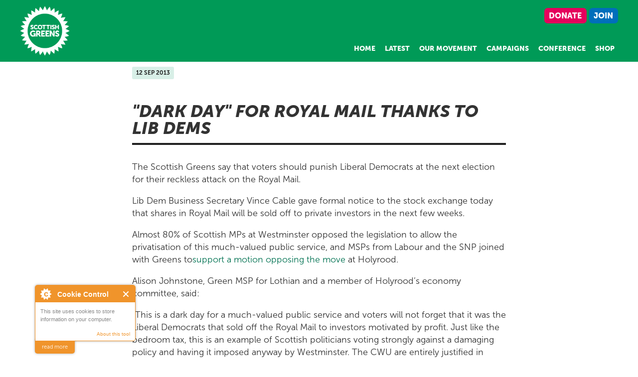

--- FILE ---
content_type: text/html; charset=utf-8
request_url: https://greens.scot/news/dark-day-for-royal-mail-thanks-to-lib-dems
body_size: 6464
content:
<!--
  _____________________________________________________________________________________
  \____________________________________________________________________________________\
      ______     ______     ______     ________    ________    __     ______     __  __ 
     /\  ___\   /\  ___\   /\  __ \   /\___  __\  /\___  __\  /\ \   /\  ___\   /\ \_\ \
     \ \___  \  \ \ \__/_  \ \ \_\ \  \/__/\ \_/  \/__/\ \_/  \ \ \  \ \___  \  \ \  __ \
      \/\_____\  \ \_____\  \ \_____\     \ \_\       \ \_\    \ \_\  \/\_____\  \ \_\ \_\
       \/_____/   \/_____/   \/_____/      \/_/        \/_/     \/_/   \/_____/   \/_/\/_/
                    ______     ______     ______     ______     _______     ______
                   /\  ___\   /\  __ \   /\  ___\   /\  ___\   /\  ___ \   /\  ___\
                   \ \ \/_ \  \ \  __<   \ \  __\   \ \  __\   \ \ \_/\ \  \ \___  \
                    \ \_____\  \ \_\ \_\  \ \_____\  \ \_____\  \ \_\\ \_\  \/\_____\
                     \/_____/   \/_/ /_/   \/_____/   \/_____/   \/_/ \/_/   \/_____/
            ___________________________________________________________________________________
            \___________________________________________________________________________________\

-->

<!doctype html>
<html lang="en" class="no-js">
<head>
  <meta http-equiv="X-UA-Compatible" content="IE=edge, chrome=1" />
  <meta name="viewport" content="width=device-width,initial-scale = 1.0,maximum-scale = 1.0" />
  <title>"DARK DAY" FOR ROYAL MAIL THANKS TO LIB DEMS - Scottish Greens</title>
  <meta http-equiv="Content-Type" content="text/html; charset=utf-8" />
<meta name="generator" content="Drupal 7" />
<link rel="canonical" href="https://greens.scot/news/dark-day-for-royal-mail-thanks-to-lib-dems" />
<link rel="shortlink" href="https://greens.scot/news/dark-day-for-royal-mail-thanks-to-lib-dems" />
<meta property="fb:app_id" content="824949924293837" />
<meta property="og:site_name" content="Scottish Greens" />
<meta property="og:type" content="article" />
<meta property="og:title" content="&quot;DARK DAY&quot; FOR ROYAL MAIL THANKS TO LIB DEMS" />
<meta property="og:url" content="https://greens.scot/news/dark-day-for-royal-mail-thanks-to-lib-dems" />
<meta property="og:description" content="&quot;DARK DAY&quot; FOR ROYAL MAIL THANKS TO LIB DEMS -" />
<meta property="og:updated_time" content="2016-09-05T15:31:19+01:00" />
<meta name="twitter:card" content="summary_large_image" />
<meta name="twitter:site" content="@scottishgreens" />
<meta name="twitter:creator" content="@scottishgreens" />
<meta name="twitter:title" content="&quot;DARK DAY&quot; FOR ROYAL MAIL THANKS TO LIB DEMS" />
<meta name="twitter:url" content="https://greens.scot/news/dark-day-for-royal-mail-thanks-to-lib-dems" />
<meta name="twitter:dnt" content="on" />
  <style type="text/css" media="all">
@import url("https://greens.scot/modules/system/system.base.css?t50ogi");
@import url("https://greens.scot/modules/system/system.menus.css?t50ogi");
@import url("https://greens.scot/modules/system/system.messages.css?t50ogi");
@import url("https://greens.scot/modules/system/system.theme.css?t50ogi");
</style>
<style type="text/css" media="all">
@import url("https://greens.scot/modules/field/theme/field.css?t50ogi");
@import url("https://greens.scot/modules/node/node.css?t50ogi");
@import url("https://greens.scot/modules/search/search.css?t50ogi");
@import url("https://greens.scot/modules/user/user.css?t50ogi");
@import url("https://greens.scot/sites/all/modules/views/css/views.css?t50ogi");
@import url("https://greens.scot/sites/all/modules/ckeditor/css/ckeditor.css?t50ogi");
@import url("https://greens.scot/sites/all/modules/media/modules/media_wysiwyg/css/media_wysiwyg.base.css?t50ogi");
</style>
<style type="text/css" media="all">
@import url("https://greens.scot/sites/all/modules/ctools/css/ctools.css?t50ogi");
@import url("https://greens.scot/sites/all/modules/taxonomy_access/taxonomy_access.css?t50ogi");
</style>
<style type="text/css" media="all">
@import url("https://greens.scot/sites/all/themes/yuzu/css/style.css?t50ogi");
@import url("https://greens.scot/sites/all/themes/yuzu/css/responsive-nav.css?t50ogi");
@import url("https://greens.scot/sites/all/themes/yuzu/css/simple-grid.css?t50ogi");
@import url("https://greens.scot/sites/all/themes/yuzu/fontawesome/css/all.css?t50ogi");
</style>
  <script type="text/javascript" src="https://greens.scot/sites/all/modules/jquery_update/replace/jquery/1.12/jquery.min.js?v=1.12.4"></script>
<script type="text/javascript" src="https://greens.scot/misc/jquery-extend-3.4.0.js?v=1.12.4"></script>
<script type="text/javascript" src="https://greens.scot/misc/jquery-html-prefilter-3.5.0-backport.js?v=1.12.4"></script>
<script type="text/javascript" src="https://greens.scot/misc/jquery.once.js?v=1.2"></script>
<script type="text/javascript" src="https://greens.scot/misc/drupal.js?t50ogi"></script>
<script type="text/javascript" src="https://greens.scot/sites/all/modules/jquery_update/js/jquery_browser.js?v=0.0.1"></script>
<script type="text/javascript" src="https://greens.scot/sites/all/modules/cookiecontrol/js/cookieControl-5.1.min.js?t50ogi"></script>
<script type="text/javascript" src="https://greens.scot/sites/all/modules/entityreference/js/entityreference.js?t50ogi"></script>
<script type="text/javascript" src="https://greens.scot/sites/all/modules/matomo/matomo.js?t50ogi"></script>
<script type="text/javascript">
<!--//--><![CDATA[//><!--
var _paq = _paq || [];(function(){var u=(("https:" == document.location.protocol) ? "https://matomo.greens.scot/" : "http://matomo.greens.scot/");_paq.push(["setSiteId", "1"]);_paq.push(["setTrackerUrl", u+"matomo.php"]);_paq.push(["setDoNotTrack", 1]);_paq.push(["setCookieDomain", ".greens.scot"]);_paq.push(["trackPageView"]);_paq.push(["setIgnoreClasses", ["no-tracking","colorbox"]]);_paq.push(["enableLinkTracking"]);var d=document,g=d.createElement("script"),s=d.getElementsByTagName("script")[0];g.type="text/javascript";g.defer=true;g.async=true;g.src=u+"matomo.js";s.parentNode.insertBefore(g,s);})();
//--><!]]>
</script>
<script type="text/javascript" src="https://greens.scot/sites/all/themes/yuzu/js/scripts.js?t50ogi"></script>
<script type="text/javascript" src="https://greens.scot/sites/all/themes/yuzu/js/jquery.sticky-kit.js.min.js?t50ogi"></script>
<script type="text/javascript" src="https://greens.scot/sites/all/themes/yuzu/js/jquery.ticker.min.js?t50ogi"></script>
<script type="text/javascript" src="https://greens.scot/sites/all/themes/yuzu/js/responsive-nav.min.js?t50ogi"></script>
<script type="text/javascript" src="https://greens.scot/sites/all/themes/yuzu/js/parallax.min.js?t50ogi"></script>
<script type="text/javascript">
<!--//--><![CDATA[//><!--
jQuery.extend(Drupal.settings, {"basePath":"\/","pathPrefix":"","setHasJsCookie":0,"ajaxPageState":{"theme":"yuzu","theme_token":"VWf46SzAEkX6ln95kgqGoJjd3itn1rEpTP8QAmrpO10","js":{"sites\/all\/modules\/jquery_update\/replace\/jquery\/1.12\/jquery.min.js":1,"misc\/jquery-extend-3.4.0.js":1,"misc\/jquery-html-prefilter-3.5.0-backport.js":1,"misc\/jquery.once.js":1,"misc\/drupal.js":1,"sites\/all\/modules\/jquery_update\/js\/jquery_browser.js":1,"sites\/all\/modules\/cookiecontrol\/js\/cookieControl-5.1.min.js":1,"sites\/all\/modules\/entityreference\/js\/entityreference.js":1,"sites\/all\/modules\/matomo\/matomo.js":1,"0":1,"sites\/all\/themes\/yuzu\/js\/scripts.js":1,"sites\/all\/themes\/yuzu\/js\/jquery.sticky-kit.js.min.js":1,"sites\/all\/themes\/yuzu\/js\/jquery.ticker.min.js":1,"sites\/all\/themes\/yuzu\/js\/responsive-nav.min.js":1,"sites\/all\/themes\/yuzu\/js\/parallax.min.js":1,"1":1,"2":1,"3":1,"4":1,"5":1},"css":{"modules\/system\/system.base.css":1,"modules\/system\/system.menus.css":1,"modules\/system\/system.messages.css":1,"modules\/system\/system.theme.css":1,"modules\/field\/theme\/field.css":1,"modules\/node\/node.css":1,"modules\/search\/search.css":1,"modules\/user\/user.css":1,"sites\/all\/modules\/views\/css\/views.css":1,"sites\/all\/modules\/ckeditor\/css\/ckeditor.css":1,"sites\/all\/modules\/media\/modules\/media_wysiwyg\/css\/media_wysiwyg.base.css":1,"sites\/all\/modules\/ctools\/css\/ctools.css":1,"sites\/all\/modules\/taxonomy_access\/taxonomy_access.css":1,"sites\/all\/themes\/yuzu\/css\/style.css":1,"sites\/all\/themes\/yuzu\/css\/responsive-nav.css":1,"sites\/all\/themes\/yuzu\/css\/simple-grid.css":1,"sites\/all\/themes\/yuzu\/fontawesome\/css\/all.css":1}},"matomo":{"trackMailto":1}});
//--><!]]>
</script>
  <link href="https://fonts.googleapis.com/css?family=Lato:400,400i,700,700i,900&display=swap" rel="stylesheet" />
</head>
<body class="html not-front not-logged-in one-sidebar sidebar-first page-node page-node- page-node-12060 node-type-press-release" >
  <div id="skip-link">
    <a href="#main-content" class="element-invisible element-focusable">Skip to main content</a>
  </div>
    
<section id="topbar" class="clearfix">
  <div class="container ">
		<a href="/" id="site-logo"></a>
    <nav id="highlight-menu">
      <ul class="menu"><li class="first leaf"><a href="https://members.greens.scot/donate" class="nav-donate">Donate</a></li>
<li class="last leaf"><a href="https://members.greens.scot/join" class="nav-join">Join</a></li>
</ul>    </nav>
    <nav id="main-menu">
		  <div id="block-menu-block-3" class="block block-menu-block">
        <ul class="menu"><li class="first leaf menu-mlid-1172"><a href="/">Home</a></li>
<li class="leaf menu-mlid-3704"><a href="/news">Latest</a></li>
<li class="expanded menu-mlid-679"><a href="/team">Our Movement</a><ul class="menu"><li class="first leaf menu-mlid-3641"><a href="/councillors">Green Councillors</a></li>
<li class="leaf menu-mlid-2867"><a href="/branches">Local Branches</a></li>
<li class="leaf menu-mlid-955"><a href="/msps">Green MSPs</a></li>
<li class="last leaf menu-mlid-684"><a href="/team">The People Behind the Party</a></li>
</ul></li>
<li class="leaf menu-mlid-3739"><a href="/campaigns">Campaigns</a></li>
<li class="leaf menu-mlid-963"><a href="/conference">Conference</a></li>
<li class="last leaf menu-mlid-717"><a href="https://scottishgreens.bigcartel.com">Shop</a></li>
</ul></div>
    </nav>
	</div>
</section>

<nav class="nav-collapse">
  <div class="container">
    <a href="/" id="site-logo"></a>
    <div id="block-menu-block-3" class="block block-menu-block">
        <ul class="menu"><li class="first leaf menu-mlid-1172"><a href="/">Home</a></li>
<li class="leaf menu-mlid-3704"><a href="/news">Latest</a></li>
<li class="expanded menu-mlid-679"><a href="/team">Our Movement</a><ul class="menu"><li class="first leaf menu-mlid-3641"><a href="/councillors">Green Councillors</a></li>
<li class="leaf menu-mlid-2867"><a href="/branches">Local Branches</a></li>
<li class="leaf menu-mlid-955"><a href="/msps">Green MSPs</a></li>
<li class="last leaf menu-mlid-684"><a href="/team">The People Behind the Party</a></li>
</ul></li>
<li class="leaf menu-mlid-3739"><a href="/campaigns">Campaigns</a></li>
<li class="leaf menu-mlid-963"><a href="/conference">Conference</a></li>
<li class="last leaf menu-mlid-717"><a href="https://scottishgreens.bigcartel.com">Shop</a></li>
</ul></div>
  </div>
</nav>

<a id="nav-toggle" href="#" class="nav-toggle fas fa-bars" aria-hidden="false">Menu</a>

<script type="text/javascript">

    // Create a Mask
    var mask = document.createElement("div");
    mask.className = "mask";

    // Append the mask inside <body>
    document.body.appendChild(mask);


    // Close navigation when tapping the mask under it
    mask.addEventListener("click", function (e) {
      e.preventDefault();
      navigation.close();
    }, false);

  //NAVIGATION
  var nav = responsiveNav(".nav-collapse", {
      animate: true,                    // Boolean: Use CSS3 transitions, true or false
      transition: 284,                  // Integer: Speed of the transition, in milliseconds
      label: "Menu",                    // String: Label for the navigation toggle
      insert: "after",                  // String: Insert the toggle before or after the navigation
      customToggle: "nav-toggle",                 // Selector: Specify the ID of a custom toggle
      closeOnNavClick: false,           // Boolean: Close the navigation when one of the links are clicked
      openPos: "absolute",              // String: Position of the opened nav, relative or static
      navClass: "nav-collapse",         // String: Default CSS class. If changed, you need to edit the CSS too!
      navActiveClass: "js-nav-active",  // String: Class that is added to <html> element when nav is active
      jsClass: "js",                    // String: 'JS enabled' class which is added to <html> element
      init: function(){},               // Function: Init callback
      open: function(){},               // Function: Open callback
      close: function(){}               // Function: Close callback
  });
  nav.close();
</script>
<section id="main" class="container ">
  <div class="row">
      <div id="messages">
              </div>
      	
<div id="node-12060" class="node node-press-release full">

  <div id="main-content">

    <p class="metadata">
  <span class="tag date">12 Sep 2013</span>
    </p>

    <h1>&quot;DARK DAY&quot; FOR ROYAL MAIL THANKS TO LIB DEMS</h1>

    <div class="intro"></div>

    
    <div id="mid-content">
                        </div>

      <p>The Scottish Greens say that voters should punish Liberal Democrats at the next election for their reckless attack on the Royal Mail.</p>
<p>Lib Dem Business Secretary Vince Cable gave formal notice to the stock exchange today that shares in Royal Mail will be sold off to private investors in the next few weeks.</p>
<p>Almost 80% of Scottish MPs at Westminster opposed the legislation to allow the privatisation of this much-valued public service, and MSPs from Labour and the SNP joined with Greens to<a href="http://www.scottish.parliament.uk/parliamentarybusiness/28877.aspx?SearchType=Advance&amp;ReferenceNumbers=S4M-07264&amp;ResultsPerPage=10">support a motion opposing the move </a>at Holyrood.</p>
<p>Alison Johnstone, Green MSP for Lothian and a member of Holyrood’s economy committee, said:</p>
<p>"This is a dark day for a much-valued public service and voters will not forget that it was the Liberal Democrats that sold off the Royal Mail to investors motivated by profit. Just like the bedroom tax, this is an example of Scottish politicians voting strongly against a damaging policy and having it imposed anyway by Westminster. The CWU are entirely justified in seeking a ballot on industrial action as a tool to defend this public service."</p>

  </div> 

</div>
  
  </div>   
</section>

<section id="below-content" class="container">
  	<div id="block-block-9" class="block block-block">
        <div class="block block-block our-movement contextual-links-region" id="our-movement">
<div class="our-movement-text">
<h2>People powered politics</h2>

<div class="button-wrapper rtecenter"><a href="https://members.greens.scot/join" target="_blank">Join Us Today</a></div>
</div>
</div>
</div>
</section>
<footer id="footer">
  <div class="container">
   		<div id="block-block-2" class="block block-block">
        <p>Promoted by Pete Morrison&nbsp;on behalf of the Scottish Green Party, both at 19b Graham Street, Edinburgh, EH6 5QN.</p>

<p>All content is © 2025 Scottish Green Party, and may be quoted if attributed to the Party.&nbsp;Data is held in accordance with our&nbsp;<a href="/privacy">Privacy Policy</a></p>
</div>
<div id="block-system-user-menu" class="block block-system block-menu">
        <ul class="menu"><li class="first leaf"><a href="/scottish-greens-in-europe">European Greens</a></li>
<li class="leaf"><a href="/work-with-us">Work with us</a></li>
<li class="leaf"><a href="/user/login">Log in to Site Admin</a></li>
<li class="leaf"><a href="https://members.greens.scot/" target="_blank">Members Area</a></li>
<li class="last leaf"><a href="/contact">Contact Us</a></li>
</ul></div>
  </div>
</footer>

<script>
	jQuery.urlParam = function(name){
	  var results = new RegExp('[\?&]' + name + '=([^&#]*)').exec(window.location.href);
	  if (results == null) return null;
	  else return results[1] || 0;
	}
	jQuery( document ).ready(function() {	  
		jQuery(".sticky").stick_in_parent({offset_top:40}).on("sticky_kit:bottom", function(e) {
		  jQuery(this).addClass('sticky-bottomed');
		}).on("sticky_kit:unbottom", function(e) {
		  jQuery(this).removeClass('sticky-bottomed');
		});
	});
</script><div id="tab-bar">
	</div>
  <script type="text/javascript">
<!--//--><![CDATA[//><!--

    jQuery(document).ready(function($) {
    cookieControl({
        introText: '<p>This site uses cookies to store information on your computer.</p>',
        fullText: '<p>Some cookies on this site are essential, and the site won\'t work as expected without them. These cookies are set when you submit a form, login or interact with the site by doing something that goes beyond clicking on simple links.</p><p>We also use some non-essential cookies to anonymously track visitors so we can improve the site. We will never share any of your information with other parties.</p><p>By using our site you accept the terms of our <a href="/privacy">Privacy Policy</a>.',
        theme: 'light',
        html: '<div id="cccwr"><div id="ccc-state" class="ccc-pause"><div id="ccc-icon"><button><span>Cookie Control</span></button></div><div class="ccc-widget"><div class="ccc-outer"><div class="ccc-inner"><h2>Cookie Control</h2><div class="ccc-content"><p class="ccc-intro"></p><div class="ccc-expanded"></div><div id="ccc-cookies-switch" style="background-position-x: 0;"><a id="cctoggle" href="#" style="background-position-x: 0;" name="cctoggle"><span id="cctoggle-text">Cookies test</span></a></div><div id="ccc-implicit-warning">(One cookie will be set to store your preference)</div><div id="ccc-explicit-checkbox"><label><input id="cchide-popup" type="checkbox" name="ccc-hide-popup" value="Y" /> Do not ask me again<br /></label> (Ticking this sets a cookie to hide this popup if you then hit close. This will not store any personal information)</div><p class="ccc-about"><small><a href="http://www.civicuk.com/cookie-law" target="_blank">About this tool</a></small></p><a class="ccc-icon" href="http://www.civicuk.com/cookie-law" target="_blank"title="About Cookie Control">About Cookie Control</a><button class="ccc-close">Close</button></div></div></div><button class="ccc-expand">read more</button></div></div></div>',
        position: 'left',
        shape: 'triangle',
        startOpen: true,
        autoHide: 10000,
        onAccept: function(cc){cookiecontrol_accepted(cc)},
        onReady: function(){},
        onCookiesAllowed: function(cc){cookiecontrol_cookiesallowed(cc)},
        onCookiesNotAllowed: function(cc){cookiecontrol_cookiesnotallowed(cc)},
        countries: '',
        subdomains: true,
        cookieName: 'scottish-greens_cookiecontrol',
        iconStatusCookieName: 'ccShowCookieIcon',
        consentModel: 'information_only'
        });
      });
    
//--><!]]>
</script>
<script type="text/javascript">
<!--//--><![CDATA[//><!--
function cookiecontrol_accepted(cc) {
cc.setCookie('ccShowCookieIcon', 'no');jQuery('#ccc-icon').hide();
}
//--><!]]>
</script>
<script type="text/javascript">
<!--//--><![CDATA[//><!--
function cookiecontrol_cookiesallowed(cc) {

}
//--><!]]>
</script>
<script type="text/javascript">
<!--//--><![CDATA[//><!--
function cookiecontrol_cookiesnotallowed(cc) {

}
//--><!]]>
</script>
</body>
</html>



--- FILE ---
content_type: text/css
request_url: https://greens.scot/sites/all/themes/yuzu/css/style.css?t50ogi
body_size: 207742
content:
@charset "UTF-8";
@font-face {
  font-family: "MuseoSans";
  -webkit-font-smoothing: antialiased;
  font-weight: normal;
  font-style: normal;
  src: url("../fonts/MuseoSans300/font.woff2") format("woff2"), url("../fonts/MuseoSans300/font.woff") format("woff");
}
@font-face {
  font-family: "MuseoSans";
  -webkit-font-smoothing: antialiased;
  font-weight: bold;
  font-style: normal;
  src: url("../fonts/MuseoSans700/font.woff2") format("woff2"), url("../fonts/MuseoSans700/font.woff") format("woff");
}
@font-face {
  font-family: "MuseoSans";
  -webkit-font-smoothing: antialiased;
  font-weight: normal;
  font-style: italic;
  src: url("../fonts/MuseoSans500Italic/font.woff2") format("woff2"), url("../fonts/MuseoSans500Italic/font.woff") format("woff");
}
@font-face {
  font-family: "MuseoSans";
  -webkit-font-smoothing: antialiased;
  font-weight: 900;
  src: url("../fonts/MuseoSans900/font.woff2") format("woff2"), url("../fonts/MuseoSans900/font.woff") format("woff");
}
@font-face {
  font-family: "MuseoSans";
  -webkit-font-smoothing: antialiased;
  font-weight: 900;
  font-style: italic;
  src: url("../fonts/MuseoSans900Italic/font.woff2") format("woff2"), url("../fonts/MuseoSans900Italic/font.woff") format("woff");
}
body,
input,
textarea,
button {
  font: 18px/1.4em MuseoSans, OpenSans, sans-serif;
  -moz-osx-font-smoothing: grayscale;
  -webkit-font-smoothing: antialiased;
  color: #333;
}
@media only screen and (max-width: 540px) {
  body,
  input,
  textarea,
  button {
    font-size: 16px;
  }
}

body {
  overflow-x: hidden;
}

button,
input[type=submit] {
  cursor: pointer;
}

img {
  border: 0;
  width: auto;
  height: auto;
}

@media only screen and (max-width: 800px) {
  .sm-hide {
    display: none !important;
  }
}

.sm-only {
  display: none !important;
}
@media only screen and (max-width: 800px) {
  .sm-only {
    display: block !important;
  }
}

.no-display {
  display: none !important;
}

fieldset {
  border: 0;
  padding: 0;
  margin: 0;
}

.button, .button:link, .button:visited,
input[type=submit],
input[type=submit]:link,
input[type=submit]:visited,
a.action-button,
a.action-button:link,
a.action-button:visited {
  display: inline-block;
  color: #fffef7;
  background-color: #009a57;
  text-transform: uppercase;
  font-weight: 900;
  font-style: italic;
  padding: 0.5em 1em;
  margin-right: 0.5rem;
  text-align: center;
  border: 0;
  border-radius: 8px;
}
.button[disabled], .button[disabled=disabled],
input[type=submit][disabled],
input[type=submit][disabled=disabled],
a.action-button[disabled],
a.action-button[disabled=disabled] {
  background: #eee;
  color: #888;
  font-weight: normal;
}
.button:hover, .button:active,
input[type=submit]:hover,
input[type=submit]:active,
a.action-button:hover,
a.action-button:active {
  text-decoration: none;
  background-color: #00b465;
}
.button.large .button.large-button,
.button.large input[type=submit].large-button,
.button.large a.action-button.large-button,
input[type=submit].large .button.large-button,
input[type=submit].large input[type=submit].large-button,
input[type=submit].large a.action-button.large-button,
a.action-button.large .button.large-button,
a.action-button.large input[type=submit].large-button,
a.action-button.large a.action-button.large-button {
  font-size: 22px;
}
.button.wide-button,
input[type=submit].wide-button,
a.action-button.wide-button {
  display: block;
}

.button, .button:link, .button:visited,
input[type=submit],
input[type=submit]:link,
input[type=submit]:visited,
a.action-button,
a.action-button:link,
a.action-button:visited {
  display: inline-block;
  color: #fffef7;
  background-color: #009a57;
  text-transform: uppercase;
  font-weight: 900;
  font-style: italic;
  padding: 0.5em 1em;
  margin-right: 0.5rem;
  text-align: center;
  border: 0;
  border-radius: 8px;
}
.button[disabled], .button[disabled=disabled],
input[type=submit][disabled],
input[type=submit][disabled=disabled],
a.action-button[disabled],
a.action-button[disabled=disabled] {
  background: #eee;
  color: #888;
  font-weight: normal;
}
.button:hover, .button:active,
input[type=submit]:hover,
input[type=submit]:active,
a.action-button:hover,
a.action-button:active {
  text-decoration: none;
  background-color: #00b465;
}
.button.large .button.large-button,
.button.large input[type=submit].large-button,
.button.large a.action-button.large-button,
input[type=submit].large .button.large-button,
input[type=submit].large input[type=submit].large-button,
input[type=submit].large a.action-button.large-button,
a.action-button.large .button.large-button,
a.action-button.large input[type=submit].large-button,
a.action-button.large a.action-button.large-button {
  font-size: 22px;
}
.button.wide-button,
input[type=submit].wide-button,
a.action-button.wide-button {
  display: block;
}

.button-wrapper > a, .button-wrapper > a:link, .button-wrapper > a:visited {
  display: inline-block;
  color: #fffef7;
  background-color: #009a57;
  text-transform: uppercase;
  font-weight: 900;
  font-style: italic;
  padding: 0.5em 1em;
  margin-right: 0.5rem;
  text-align: center;
  border: 0;
  border-radius: 8px;
}
.button-wrapper > a[disabled], .button-wrapper > a[disabled=disabled] {
  background: #eee;
  color: #888;
  font-weight: normal;
}
.button-wrapper > a:hover, .button-wrapper > a:active {
  text-decoration: none;
  background-color: #00b465;
}
.button-wrapper > a.large .button-wrapper > a.large-button {
  font-size: 22px;
}
.button-wrapper > a.wide-button {
  display: block;
}

#edit-changed,
div.error,
div.status {
  font-size: 13px;
  line-height: 16px;
  border: 0;
  border-radius: 0;
  font-style: italic;
  margin: 0;
  background-image: none;
  padding-left: 1rem;
}

div.error {
  background-color: #fef5f1;
}

div.status {
  background-color: rgba(248, 255, 240, 0.768627451);
  color: #222;
}

#messages {
  margin-bottom: 1rem;
}

.alert {
  margin: 1rem 0;
  padding: 0.75rem 1rem;
  border-radius: 4px;
}
.alert.alert-info {
  background: #dff2ff;
}

#main-content > #messages {
  margin: 0;
}
#main-content > #messages .messages {
  margin: 0;
}

#messages-bar {
  position: fixed;
  top: 1rem;
  width: 60%;
  margin-left: 20%;
  z-index: 100;
}

.form-item,
.form-actions {
  margin-top: 1rem;
  margin-bottom: 1rem;
}

blockquote {
  border-left: 0.25rem dotted #009a57;
  margin: 0;
  padding-left: 1rem;
}

a.fa, a.fas, a.far, a.fal, a.fad, a.fab, span.fa, span.fas, span.far, span.fal, span.fad, span.fab {
  line-height: inherit !important;
  font-family: inherit;
  font-weight: 300;
}
a.fa::before, a.fas::before, a.far::before, a.fal::before, a.fad::before, a.fab::before, span.fa::before, span.fas::before, span.far::before, span.fal::before, span.fad::before, span.fab::before {
  margin-right: 0.5rem;
  font-weight: 900;
  width: 1.2em;
  display: inline-block;
  text-align: center;
  margin-right: 0.5rem;
}
a.fab::before, span.fab::before {
  font-family: "Font Awesome 5 Brands";
}
a.fa::before, a.fas::before, a.far::before, a.fal::before, a.fad::before, span.fa::before, span.fas::before, span.far::before, span.fal::before, span.fad::before {
  font-family: "Font Awesome 5 Free";
}

.sr-only {
  position: absolute;
  width: 1px;
  height: 1px;
  padding: 0;
  margin: -1px;
  overflow: hidden;
  clip: rect(0, 0, 0, 0);
  border: none;
}

a.link-danger, a.link-danger:link, a.link-danger:hover, a.link-danger:visited, a.link-danger:active {
  color: #e5005c;
}

hr {
  border-top: 3px solid #ccc;
  margin: 2rem 0;
}

.metadata > a:link,
.tag {
  display: inline-block;
  font-size: 12px;
  font-weight: 700;
  text-transform: uppercase;
  background-color: #d8efe7;
  color: #222;
  border-radius: 0;
  padding: 0 0.5rem;
  white-space: nowrap;
  margin: 0.25rem 0 0 0;
  border-radius: 3px;
}
.metadata > a:link > a, .metadata > a:link > a:link, .metadata > a:link > a:visited, .metadata > a:link > a:active,
.tag > a,
.tag > a:link,
.tag > a:visited,
.tag > a:active {
  color: #222222;
}

.big-text {
  font-size: 1.5rem;
  line-height: 1.25em;
  font-weight: 700;
  margin: 1rem 0;
}

ul.dot-list {
  padding-left: 1rem;
}
ul.dot-list > li {
  list-style: square;
  padding-left: 0.5rem;
}

ul.colourbar-list {
  list-style: none;
  margin: 1rem 0;
  padding: 0;
}
ul.colourbar-list > li {
  color: white;
  background: #115740;
  font-weight: bold;
  font-size: 1.5rem;
  padding: 0.2rem 0.25rem;
  display: inline-block;
  margin: 0 0 0.4rem 0;
}
ul.colourbar-list li:nth-child(1) {
  background: #fd7918;
}
ul.colourbar-list li:nth-child(2) {
  background: #e34922;
}
ul.colourbar-list li:nth-child(3) {
  background: #9147bf;
}
ul.colourbar-list li:nth-child(4) {
  background: #2592e5;
}
ul.colourbar-list li:nth-child(5) {
  background: #00b140;
}

ul.strong-list {
  list-style: none;
  margin: 0;
  padding: 0;
}
ul.strong-list > li {
  list-style: none;
  display: block;
  margin: 0 0 0.5rem 0;
  padding: 1rem;
  border-left: 0.4rem dotted #009a57;
  font-weight: 900;
}

ul.big-list {
  list-style: none;
  margin: 0;
  padding: 0;
}
ul.big-list > li {
  list-style: none;
  display: block;
  margin: 0 0 0.5rem 0;
  padding: 1rem;
  font-size: 1.25rem;
  font-weight: 700;
  border-left: 0.4rem dotted #009a57;
}
ul.big-list > li img {
  float: right;
  width: 180px;
  margin: 0.5rem;
  box-shadow: none;
}
@media only screen and (max-width: 800px) {
  ul.big-list > li img {
    width: 100px;
  }
}
ul.big-list > li h2, ul.big-list > li h3 {
  margin: 1rem 0;
}

ol.bignums {
  counter-reset: list-counter;
  list-style: none;
  padding-left: 3.5rem;
  margin: 1.5rem 0;
  font-size: 1.25rem;
  font-style: italic;
}
@media only screen and (max-width: 540px) {
  ol.bignums {
    padding-left: 2.5rem;
    font-size: 1rem;
  }
}
ol.bignums li {
  margin: 0 0 1.5rem 0;
  counter-increment: list-counter;
  position: relative;
}
ol.bignums li::before {
  content: counter(list-counter);
  color: white;
  font-size: 1.25rem;
  font-weight: bold;
  position: absolute;
  --size: 2rem;
  left: calc(-1 * var(--size) - 10px);
  line-height: var(--size);
  width: var(--size);
  height: var(--size);
  top: -0.25rem;
  transform: rotate(-5deg);
  background: #009a57;
  border-radius: 50%;
  text-align: center;
  font-style: normal;
}
ol.bignums li:nth-child(even)::before {
  background: #052730;
}

.item-list .pager {
  margin: 1.5rem 0;
  text-transform: uppercase;
  font-size: 14px;
  font-weight: 600;
}

.cke.cke_chrome,
.cke.cke_chrome .cke_top {
  border-color: #888 !important;
  box-shadow: none !important;
}

.ckeditor_links {
  display: none;
}

h1 {
  font-size: 34px;
  line-height: 1em;
  font-weight: 900;
  font-style: italic;
  text-transform: uppercase;
  margin: 2rem 0 1rem 0;
}

h2 {
  font-size: 1.5rem;
  margin: 4rem 0 1rem 0;
  font-weight: 900;
}

h3 {
  margin: 4rem 0 1rem 0;
  font-size: 1.2rem;
  font-weight: 700;
}

h4 {
  font-size: 1.125rem;
}

h5 {
  font-size: 1rem;
}

h6 {
  font-size: 0.875rem;
}

h1 > a:link, h1 > a:visited, h1 > a:hover, h1 > a:focus, h1 > a:active, h2 > a:link, h2 > a:visited, h2 > a:hover, h2 > a:focus, h2 > a:active, h3 > a:link, h3 > a:visited, h3 > a:hover, h3 > a:focus, h3 > a:active, h4 > a:link, h4 > a:visited, h4 > a:hover, h4 > a:focus, h4 > a:active, h5 > a:link, h5 > a:visited, h5 > a:hover, h5 > a:focus, h5 > a:active, h6 > a:link, h6 > a:visited, h6 > a:hover, h6 > a:focus, h6 > a:active {
  text-decoration: none;
}

h1.headline {
  margin: 0.8rem 0;
}

.headline > a,
.headline > a:visited,
.headline > a:link,
.headline > a:hover,
.headline > span {
  line-height: 1.2em;
  background-color: #009a57;
  display: inline;
  padding: 0.1em 0.4em 0.1em 0.3em;
  text-align: left;
  box-decoration-break: clone;
  -webkit-box-decoration-break: clone;
  color: white;
}
.headline.big {
  font-size: 4rem;
}
@media only screen and (max-width: 540px) {
  .headline.big {
    font-size: 2rem;
  }
}

.subheadline {
  margin: -2rem 0 0 0;
}
.subheadline > span {
  line-height: 1.27em;
  background-color: #115740;
  display: inline;
  padding: 0.3em 0.3em 0.2em 0.3em;
  text-align: left;
  box-decoration-break: clone;
  -webkit-box-decoration-break: clone;
  color: white;
}

strong {
  font-weight: bold;
}

em {
  font-style: italic;
}

.float-right {
  float: right;
}

.float-left {
  float: left;
}

a:link, a:visited {
  color: #007252;
  text-decoration: none;
}
a:hover, a:focus, a:active {
  color: #009a57;
  text-decoration: underline;
}

.item-list ul,
.item-list ul li {
  list-style: none;
  margin: 0;
  padding: 0;
}

#header,
#header-cut {
  background-color: #009a57;
  color: white;
}

#page-header h1 {
  color: #222222;
  text-transform: uppercase;
  text-align: center;
  font-weight: 900;
  font-style: italic;
  font-size: 62px;
  line-height: 1em;
  margin: 5rem 0 3rem 0;
}
@media only screen and (max-width: 540px) {
  #page-header h1 {
    font-size: 42px;
  }
}

.node-blog h1,
.node-press-release h1 {
  margin: 3rem 0 1rem 0;
  border-bottom: 4px solid #222;
  padding-bottom: 0.75rem;
}

.node-article h1 {
  text-transform: revert;
  font-size: 2.5rem;
  margin: 3rem 0 1rem 0;
  color: #009a57;
  border-bottom: 4px solid #009a57;
  padding-bottom: 0.75rem;
}

#header {
  padding: 0 0 10rem 0;
  margin-bottom: -9rem;
  position: relative;
  overflow: hidden;
}
#header.hide-title h1, #header.hide-title h2 {
  display: none;
}
#header.with-image {
  padding: 0;
  background-color: black;
  position: absolute;
  width: 100%;
}
#header img {
  max-width: 100%;
  height: auto;
}
#header a:link, #header a:visited, #header a:hover, #header a:focus, #header a:active {
  color: white;
}
#header .header-image-bg,
#header .header-image {
  background: transparent;
  background-position: center top;
  height: 90vh;
  min-height: 450px;
  padding: 0;
  background-repeat: no-repeat;
  background-size: 1600px;
  position: relative;
  z-index: 2;
}
@media only screen and (max-width: 540px) {
  #header .header-image-bg,
  #header .header-image {
    height: 50vh;
    min-height: auto;
    background-size: 100%;
  }
}
#header .header-image-bg.cover,
#header .header-image.cover {
  background-size: cover;
  background-position: right -20vh;
}
#header .header-image-bg {
  width: 100%;
  z-index: 1;
  background-repeat: repeat;
  filter: blur(2rem);
  position: absolute;
  top: 0;
}
#header .header-image-overlay {
  position: absolute;
  width: 100%;
  height: 100%;
  mix-blend-mode: multiply;
  opacity: 0.5;
  opacity: 0.25;
  box-shadow: inset 0 10rem 5rem 0rem rgb(0, 0, 0);
  z-index: 3;
}
.narrow #header {
  text-align: center;
  padding-top: 9rem;
}
.narrow #site-logo {
  left: 50%;
  margin-left: -50px;
  position: absolute;
  top: 1rem;
}
@media only screen and (max-width: 540px) {
  .narrow #site-logo {
    width: 80px;
    height: 80px;
    background-size: 80px;
  }
}
.narrow .breadcrumb {
  display: none;
}

.content-wrapper #sgp-logo {
  height: 100px;
  width: 100px;
  background: url("../images/sgp-logo-green.png") center center no-repeat;
  background-size: 100px;
  display: block;
  margin: 0 0 1rem 0;
}
@media only screen and (max-width: 540px) {
  .content-wrapper #sgp-logo {
    width: 80px;
    height: 80px;
    background-size: 80px;
    margin-left: 1rem;
  }
}

#header-cut {
  background-color: #fff;
  transform: rotate(-2deg);
  position: absolute;
  width: 110%;
  height: 120px;
  bottom: -80px;
  left: -30px;
  z-index: 2;
}

.header-text {
  position: absolute;
  top: 25vh;
  text-align: center;
  width: 100%;
  color: white;
}
.header-text a.action-button {
  display: inline-block;
  font-size: 24px;
  text-transform: uppercase;
  font-weight: 900;
  padding: 0.7em 1em;
}
.header-text h1 {
  text-shadow: 0px 2px rgba(0, 0, 0, 0.5);
  font-size: 70px;
  padding: 0 14%;
  line-height: 0.9em;
  margin: 1rem 0;
}
@media only screen and (max-width: 800px) {
  .header-text h1 {
    font-size: 50px;
  }
}

body.has-logo #header {
  padding: 10rem 0;
}

#site-logo-center,
#site-logo {
  height: 100px;
  width: 100px;
  background: url("../images/sgp-logo-white.png") center center no-repeat;
  background-size: 100px;
  display: block;
  margin: 0 0 1rem 0;
  position: relative;
  z-index: 2;
}
@media only screen and (max-width: 540px) {
  #site-logo-center,
  #site-logo {
    width: 80px;
    height: 80px;
    background-size: 80px;
    margin-left: 1rem;
  }
}

#site-logo.absolute {
  position: absolute;
  z-index: 10;
  top: 2rem;
  left: 0;
}

#site-logo-center {
  margin: 0 auto;
}

#nav-logo,
#logo {
  display: block;
  height: 100px;
  background: url("../images/sgp-logo-white.png") center center no-repeat;
  background-size: 100px;
  margin-top: 1rem;
}
@media only screen and (max-width: 540px) {
  #nav-logo,
  #logo {
    height: 75px;
    background-size: 75px;
  }
}

#main {
  position: relative;
  z-index: 3;
  padding-bottom: 3rem;
}

.intro {
  font-size: 1.25rem;
  line-height: 1.5rem;
  font-weight: bold;
}

.node-unpublished {
  background-color: transparent;
}
.node-unpublished::before {
  background-color: red;
  content: "Unpublished";
  font-weight: bold;
  padding: 0.5rem 1rem;
  position: fixed;
  color: white;
  text-transform: uppercase;
  top: 0;
  right: 10%;
}

.content-wrapper {
  padding: 2rem;
  background-color: white;
}
@media only screen and (max-width: 800px) {
  .content-wrapper {
    padding: 1rem;
    min-height: auto;
  }
}
.content-wrapper table {
  width: auto;
  height: auto;
  font-size: 18px;
  border: 0;
}
.content-wrapper table td, .content-wrapper table th {
  padding: 0.5rem;
  border: 0;
}
.content-wrapper table th {
  font-weight: 900;
  text-transform: uppercase;
  line-height: 1.1;
}
.content-wrapper table tr:nth-child(even) {
  background: #d8efe7;
}

/*
.campaign,
.news {

	.main-image {
	  padding: 28%;
	  background-size: cover;
	  background-repeat: no-repeat;
	  background-color: #eee;
	}

	.meta {
	  margin: 0;
	  font-size: 0.8rem;
	  font-style: italic;
	  color: #666;
	}


} */
.node-page .main-video,
.node-page .main-image {
  margin-bottom: 1rem;
}

.num {
  background-color: #009a57;
  color: white;
  border-radius: 50%;
  display: inline-block;
  width: 2.5rem;
  height: 2.5rem;
  line-height: 2.5rem;
  font-size: 1.5rem;
  vertical-align: middle;
  margin-right: 0.25rem;
  font-weight: bold;
  transform: rotate(-5deg);
  text-align: center;
}

blockquote.pull-quote {
  margin: 0 0 1rem 0;
  padding: 5rem 19rem 2rem 2rem;
  position: relative;
  background: #fffef7;
  overflow: hidden;
}
blockquote.pull-quote q {
  display: block;
  font-size: 22px;
  line-height: 1.25em;
}
blockquote.pull-quote q:after {
  content: "";
}
blockquote.pull-quote q:before {
  font-size: 16rem;
  display: inline-block;
  position: absolute;
  top: 8rem;
  left: 1rem;
  color: #009a57;
}
blockquote.pull-quote cite h3 {
  margin: 1rem 0;
}
blockquote.pull-quote .quote-photo {
  position: absolute;
  right: -30px;
  bottom: 0;
}
blockquote.pull-quote .quote-photo img {
  height: auto;
  width: 330px;
  display: block;
}

.section-image {
  margin: 0 -2rem;
  background: #eee;
  padding: 1rem;
  font-size: 11px;
}

/* MAIN IMAGES

.main-image {
	background-position: center center;
	padding: 30% 0;
	background-size: cover;
	background-repeat: no-repeat;
} */
#main-content .summary {
  font-weight: bold;
}
#main-content img {
  max-width: 100%;
  height: auto;
}
#main-content .btn {
  display: block;
  text-align: center;
  background-color: #009a57;
  color: white;
}
#main-content .btn > a, #main-content .btn > a:hover, #main-content .btn > a:active {
  color: white;
  display: block;
  padding: 1rem;
  text-decoration: none;
}
#main-content .btn:hover, #main-content .btn:active {
  background-color: #00cd74;
}
#main-content img.img-responsive,
#main-content img.media-element {
  max-width: 100%;
  margin: 0 auto;
  display: block;
  height: auto;
}

.grid > ul {
  list-style: none;
  margin: 0;
  padding: 0;
}

#homepage-action-bar .form-container {
  height: 185px;
}

#node-15053 .form-container {
  background-color: #0065BD;
}

div.workbench-info-block {
  float: none;
  margin-bottom: 2rem;
  background: #ddd;
  padding: 1rem;
  border: 0;
  text-align: center;
}
div.workbench-info-block a:link {
  color: #009a57;
}

#footer {
  position: relative;
  background: #052730;
  padding: 2rem 0 10rem 0;
  font-size: 16px;
  text-align: center;
  color: white;
  z-index: 8;
}
#footer a {
  color: #fff;
  text-decoration: underline;
  font-weight: 700;
}
#footer a:hover, #footer a:focus {
  color: #fff;
  text-decoration: underline;
}
#footer ul.menu {
  list-style: none;
  margin: 2rem 0;
  padding: 0;
  text-align: center;
}
#footer ul.menu li {
  display: inline-block;
}

.workbench-info-block {
  margin-top: 1rem;
  font-size: 12px;
  border: 0;
  background: rgba(0, 0, 0, 0.5);
  color: white;
  font-family: monospace;
  float: left;
  padding: 0.5rem;
}

.webform-component.webform-container-inline {
  margin-bottom: 0.5rem;
}

.node-type-webform .webform-component.webform-container-inline > label {
  border-top: 0;
  min-width: 30%;
  display: inline-block;
  margin: 0 0 0.5rem 0;
}

fieldset.form-wrapper > legend {
  font-size: 15px;
}

fieldset.form-wrapper legend + .fieldset-wrapper {
  padding-top: 1.5rem;
}

body.cke_editable {
  padding: 1rem;
  width: auto;
}
body.cke_editable table {
  margin: 0 auto;
  border: 0;
  max-width: 100%;
}
body.cke_editable table tbody {
  border: 0;
}
body.cke_editable table td {
  border: 0;
  padding: 1rem 0.5rem;
  vertical-align: top;
  border-top: 1px solid #ccc;
}
body.cke_editable table h3 {
  color: #009a57;
  text-transform: initial;
  text-align: left;
  font-weight: 900;
  font-style: none;
  font-size: 1.4rem;
  line-height: 1.4rem;
  margin: 1.4rem 0 0.5rem 0;
}
body.cke_editable table h3:first-child {
  margin-top: 0;
}
body.cke_editable h2 {
  color: #115740;
  text-transform: uppercase;
  text-align: center;
  font-weight: 900;
  font-style: italic;
  font-size: 38px;
  line-height: 1em;
  margin: 1em 0;
}
body.cke_editable h3 {
  color: #00b140;
  text-transform: initial;
  text-align: left;
  font-weight: 900;
  font-style: none;
  font-size: 1.4rem;
  line-height: 1.4rem;
  margin: 1.4rem 0 0.5rem 0;
}

.facetapi-active, .facetapi-active:link, .facetapi-active:hover, .facetapi-active:visited {
  font-weight: bold;
  color: #e5005c;
}

.facetapi-inactive, .facetapi-inactive:link, .facetapi-inactive:hover, .facetapi-inactive:visited {
  color: #009a57;
}

#home-header {
  background: #262626;
  margin-bottom: 5rem;
}
#home-header > .container {
  position: relative;
  padding: 0;
}
@media only screen and (max-width: 800px) {
  #home-header > .container {
    width: 100%;
  }
}

#home-video {
  overflow: hidden;
  height: 100%;
  width: 100%;
  position: absolute;
  top: 0;
  z-index: 1;
}

#home-header-box {
  position: relative;
  bottom: 0;
  margin: 0 3rem;
  z-index: 2;
}
@media only screen and (max-width: 800px) {
  #home-header-box {
    margin: 0 1rem;
  }
}

#home-headline {
  font-size: 6rem;
  line-height: 1em;
  font-weight: 900;
  font-style: italic;
  text-transform: uppercase;
  color: white;
  text-align: center;
  margin: 0;
  padding: 5rem 0 0 0;
  text-shadow: 0 0 1rem rgba(0, 0, 0, 0.25);
}
#home-headline > p {
  margin: 0;
}
@media only screen and (max-width: 800px) {
  #home-headline {
    width: auto;
    font-size: 4rem;
  }
}
@media only screen and (max-width: 540px) {
  #home-headline {
    width: auto;
    font-size: 3rem;
  }
}

#home-action {
  max-width: 500px;
  padding: 1.5rem;
  background: #007252;
  color: white;
  margin: 0 auto;
  top: 5rem;
  position: relative;
  border-radius: 8px;
}
#home-action > p {
  font-size: 2rem;
  font-weight: 900;
  line-height: 1em;
  text-align: center;
}
#home-action .webform-component-email,
#home-action .webform-component-textfield {
  width: 49%;
}
#home-action .form-item {
  display: inline-block;
  margin: 0 0 0.25rem 0;
}
#home-action .form-item input[type=email], #home-action .form-item input[type=text] {
  border: 0;
  width: 100%;
}
#home-action .form-item input[type=email]::placeholder, #home-action .form-item input[type=text]::placeholder {
  color: #222;
}
#home-action .button-wrapper > a,
#home-action .webform-submit {
  width: 100%;
  text-align: center;
  margin-bottom: 1rem;
  box-sizing: border-box;
}
#home-action .button-wrapper > a, #home-action .button-wrapper > a:link, #home-action .button-wrapper > a:visited,
#home-action .webform-submit,
#home-action .webform-submit:link,
#home-action .webform-submit:visited {
  display: inline-block;
  color: #052730;
  background-color: #eadd72;
  padding: 0.5em 1em;
  margin-right: 0.5rem;
  border: 0;
  border-radius: 0;
  font-weight: 900;
  font-style: italic;
  text-align: center;
  text-shadow: none;
  text-transform: uppercase;
  text-decoration: none;
  border-radius: 8px;
}
#home-action .button-wrapper > a[disabled], #home-action .button-wrapper > a[disabled=disabled],
#home-action .webform-submit[disabled],
#home-action .webform-submit[disabled=disabled] {
  background: #eee;
  color: #888;
  font-weight: normal;
}
#home-action .button-wrapper > a:hover, #home-action .button-wrapper > a:active,
#home-action .webform-submit:hover,
#home-action .webform-submit:active {
  text-decoration: none;
  background-color: #ede288;
}
#home-action .button-wrapper > a.large #home-action .button-wrapper > a.large-button,
#home-action .button-wrapper > a.large #home-action .webform-submit.large-button,
#home-action .webform-submit.large #home-action .button-wrapper > a.large-button,
#home-action .webform-submit.large #home-action .webform-submit.large-button {
  font-size: 22px;
}
#home-action .button-wrapper > a.wide-button,
#home-action .webform-submit.wide-button {
  display: block;
}

.section-link-grid ul li:hover {
  transform: scale(1.05);
  transition: all 100ms ease-in;
  z-index: 3;
}
.section-link-grid .grid-bg-colour,
.section-link-grid .bg-image {
  height: 400px;
}
.section-link-grid .grid-bg-colour {
  position: relative;
  display: block;
  background-color: #052730;
  border-radius: 8px;
  overflow: hidden;
}
.section-link-grid .bg-image {
  mix-blend-mode: luminosity;
  opacity: 0.3;
  background-size: cover;
  background-position: center;
  position: absolute;
  width: 100%;
}
.section-link-grid .grid-item-title {
  text-transform: uppercase;
  font-weight: 900;
  font-style: italic;
  font-size: 2rem;
  line-height: 2rem;
  margin: 1rem 0;
}
.section-link-grid .grid-link-overlay {
  position: absolute;
  left: 0;
  height: 400px;
  width: 100%;
  z-index: 5;
}
.section-link-grid .grid-item-text {
  display: flex;
  flex-direction: column;
  align-content: center;
  height: 100%;
  justify-content: center;
  text-align: center;
  padding: 0 1rem;
  color: white;
  position: relative;
}
.section-link-grid .grid-item-text h3 {
  color: white;
  font-weight: 900;
  text-transform: uppercase;
  font-style: italic;
  line-height: 1em;
}
.section-link-grid .grid-item-text .button, .section-link-grid .grid-item-text .button:link, .section-link-grid .grid-item-text .button:visited {
  display: inline-block;
  color: #052730;
  background-color: #eadd72;
  padding: 0.5em 1em;
  margin-right: 0.5rem;
  border: 0;
  border-radius: 0;
  font-weight: 900;
  font-style: italic;
  text-align: center;
  text-shadow: none;
  text-transform: uppercase;
  text-decoration: none;
  border-radius: 8px;
}
.section-link-grid .grid-item-text .button[disabled], .section-link-grid .grid-item-text .button[disabled=disabled] {
  background: #eee;
  color: #888;
  font-weight: normal;
}
.section-link-grid .grid-item-text .button:hover, .section-link-grid .grid-item-text .button:active {
  text-decoration: none;
  background-color: #ede288;
}
.section-link-grid .grid-item-text .button.large .section-link-grid .grid-item-text .button.large-button {
  font-size: 22px;
}
.section-link-grid .grid-item-text .button.wide-button {
  display: block;
}
@media only screen and (max-width: 540px) {
  .section-link-grid .grid-link-overlay,
  .section-link-grid .grid-bg-colour,
  .section-link-grid .bg-image {
    height: 180px;
  }
  .section-link-grid .grid-item-title {
    font-size: 1.4rem;
  }
}

#our-movement {
  background: url("https://members.greens.scot/sites/default/files/public/ScottishGreensGrid.png") center right;
  background-size: 560px;
  overflow: hidden;
  border-radius: 8px;
  position: relative;
}
@media only screen and (max-width: 800px) {
  #our-movement {
    padding-top: 250px;
  }
}

.our-movement-text {
  background: #009a57;
  color: white;
  padding: 3rem 7% 3rem 2rem;
  width: 40%;
  font-size: 22px;
  font-weight: 700;
}
@media only screen and (max-width: 800px) {
  .our-movement-text {
    width: auto;
    text-align: center;
  }
}
.our-movement-text:after {
  content: " ";
  display: block;
  background: #009a57;
  width: 10%;
  height: 100%;
  position: absolute;
  top: 0;
  left: 45%;
  transform: skewx(-11deg);
  box-shadow: 10px 0 0 rgba(0, 0, 0, 0.3);
}
@media only screen and (max-width: 800px) {
  .our-movement-text:after {
    display: none;
  }
}
.our-movement-text > h2 {
  color: white;
  text-transform: uppercase;
  font-weight: 900;
  font-style: italic;
  margin: 1rem 0;
  font-size: 32px;
}
.our-movement-text .button-wrapper > a, .our-movement-text .button-wrapper > a:link, .our-movement-text .button-wrapper > a:visited {
  display: inline-block;
  color: #052730;
  background-color: #eadd72;
  padding: 0.5em 1em;
  margin-right: 0.5rem;
  border: 0;
  border-radius: 0;
  font-weight: 900;
  font-style: italic;
  text-align: center;
  text-shadow: none;
  text-transform: uppercase;
  text-decoration: none;
  border-radius: 8px;
}
.our-movement-text .button-wrapper > a[disabled], .our-movement-text .button-wrapper > a[disabled=disabled] {
  background: #eee;
  color: #888;
  font-weight: normal;
}
.our-movement-text .button-wrapper > a:hover, .our-movement-text .button-wrapper > a:active {
  text-decoration: none;
  background-color: #ede288;
}
.our-movement-text .button-wrapper > a.large .our-movement-text .button-wrapper > a.large-button {
  font-size: 22px;
}
.our-movement-text .button-wrapper > a.wide-button {
  display: block;
}
.our-movement-text ul {
  list-style: none;
  margin: 2rem 0;
  padding: 0;
}
.our-movement-text ul > li {
  margin-bottom: 1rem;
}
.our-movement-text ul > li::before {
  content: "\f061";
  color: white;
  font-family: "Font Awesome 5 Free";
  margin-right: 0.5rem;
  font-size: 16px;
}
.our-movement-text ul > li > a {
  color: white;
  text-transform: uppercase;
  font-weight: 900;
  font-style: italic;
}

.preview.event {
  background: #d5f2e0;
  border-radius: 4px;
  padding: 2rem;
  margin-bottom: 1rem;
}
.preview.event > h2 {
  margin: 1rem 0;
}

body.node-type-consultation-page #topbar,
body.node-type-campaign-page #topbar {
  background-color: #052730;
}

body.node-type-payment-page .action-link {
  display: block;
  background: #009a57;
  margin: 1rem;
  padding: 1rem;
  color: white;
  text-align: center;
  font-weight: bold;
}

.action-link {
  font-size: 20px;
}

#header.consultation {
  background-color: #052730;
}
#header.consultation h1.headline > span {
  background-color: #009a57;
}

#petition-form,
#consultation-form {
  margin-bottom: 1.5rem;
  background-color: #009a57;
  color: white;
}
#petition-form a:link, #petition-form a:visited, #petition-form a:active, #petition-form a:hover,
#consultation-form a:link,
#consultation-form a:visited,
#consultation-form a:active,
#consultation-form a:hover {
  color: white;
  text-decoration: underline;
}
#petition-form .crm-marker,
#petition-form .marker,
#petition-form .form-required,
#consultation-form .crm-marker,
#consultation-form .marker,
#consultation-form .form-required {
  color: rgba(255, 255, 255, 0.5);
}
#petition-form input[type=password],
#petition-form input[type=email],
#petition-form input[type=text],
#petition-form .crm-container input.crm-form-text,
#petition-form .crm-container .crm-icon-picker-button,
#petition-form .crm-container input.dateplugin,
#petition-form .crm-container input.crm-form-password,
#petition-form .chosen-container-multi .chosen-choices,
#petition-form .webform-component-textfield input,
#petition-form .webform-component-email input,
#petition-form .webform-component-textarea textarea,
#petition-form textarea,
#consultation-form input[type=password],
#consultation-form input[type=email],
#consultation-form input[type=text],
#consultation-form .crm-container input.crm-form-text,
#consultation-form .crm-container .crm-icon-picker-button,
#consultation-form .crm-container input.dateplugin,
#consultation-form .crm-container input.crm-form-password,
#consultation-form .chosen-container-multi .chosen-choices,
#consultation-form .webform-component-textfield input,
#consultation-form .webform-component-email input,
#consultation-form .webform-component-textarea textarea,
#consultation-form textarea {
  border: 0;
}
#petition-form .webform-next,
#petition-form .webform-submit,
#consultation-form .webform-next,
#consultation-form .webform-submit {
  box-shadow: inset 0 0 0 2px white;
}
#petition-form .description,
#consultation-form .description {
  color: #fff;
}
#petition-form .large-checkbox label,
#consultation-form .large-checkbox label {
  font-size: 16px;
  font-weight: bold;
}

#petition-form {
  background-color: #052730;
}

#campaign-main {
  position: relative;
  padding-top: 20rem;
  z-index: 5;
  width: 100%;
}

.very-big {
  font-size: 2rem;
  line-height: 1em;
  font-weight: 900;
}
@media only screen and (max-width: 540px) {
  .very-big {
    font-size: 1.5rem;
  }
}

.fb-card {
  width: 400px;
  border: 1px solid #dddfe2;
  font-family: Helvetica Neue, Helvetica, Arial, sans-serif;
  color: #1d2129;
}
.fb-card .fb-me {
  padding: 12px;
  overflow: auto;
}
.fb-card img {
  display: block;
}
.fb-card .fb-icon {
  width: 30px;
  height: 30px;
  border-radius: 20px;
  background: url(https://icon-library.net/images/default-user-icon/default-user-icon-11.jpg) center center;
  background-size: cover;
  float: left;
  margin-right: 10px;
}
.fb-card .fb-name {
  color: #385898;
  font-weight: 600;
  font-size: 14px;
  line-height: 25px;
}
.fb-card .fb-text {
  background: #eee;
  padding: 12px 12px 15px 12px;
  font-size: 16px;
  line-height: 20px;
}
.fb-card .fb-url {
  font-size: 12px;
  color: #606770;
}
.fb-card .fb-title {
  font-weight: bold;
}
.fb-card .button {
  float: right;
}

.twitter-card {
  font-family: system-ui, -apple-system, BlinkMacSystemFont, "Segoe UI", Roboto, Ubuntu, "Helvetica Neue", sans-serif;
  font-size: 14px;
  border-radius: 14px;
  border: 1px solid #222;
  line-height: 1.3125;
  width: 400px;
  overflow: hidden;
}
.twitter-card .twitter-text {
  padding: 10px 14px 18px;
}
.twitter-card .twitter-url {
  color: rgb(110, 118, 125);
}
.twitter-card .button {
  float: right;
}

#donation-main {
  position: relative;
  padding-top: 5rem;
  z-index: 5;
  width: 100%;
}
#donation-main .progress-wrapper {
  background-color: #eee;
}
#donation-main #main-content {
  background: white;
}

div.small {
  font-size: 0.8rem;
  line-height: 1em;
  font-family: "Arial Narrow";
  color: #333;
  margin-top: 6rem;
  padding-top: 1rem;
  border-top: 1px solid #aaa;
}

.webform-component--your-details .webform-component {
  width: 48%;
  float: left;
  margin-right: 1%;
  clear: none !important;
}
.webform-component--your-details .webform-component input,
.webform-component--your-details .webform-component select {
  width: 100%;
}
.webform-component--your-details .webform-component-date {
  float: none;
  width: auto;
  margin: 0;
  clear: both;
}
.webform-component--your-details .webform-component-date .webform-calendar {
  height: 35px;
  width: auto !important;
  padding: 0;
}

.webform-component--address .webform-component--address--civicrm-1-contact-1-address-city {
  margin-right: 2%;
  float: left;
}
.webform-component--address .webform-component--address--civicrm-1-contact-1-address-postal-code {
  margin-right: 2%;
  float: left;
}
.webform-component--address .webform-component--address--civicrm-1-contact-1-address-country-id {
  width: 25%;
  float: left;
}
.webform-component--address .webform-component--address--civicrm-1-contact-1-address-country-id .chosen-container {
  width: 150px !important;
}

@media only screen and (max-width: 540px) {
  .webform-component {
    float: none !important;
    margin-right: 0 !important;
    width: auto !important;
  }
}
.webform-component--how-we-contact-you,
.webform-component--communications-preferences {
  /*	.webform-component-textfield,
  	.webform-component-email {
  		width: 48%;
  		float: left;
  	}
  */
}
.webform-component--how-we-contact-you .webform-component-radios .form-type-radio,
.webform-component--communications-preferences .webform-component-radios .form-type-radio {
  margin: 0 0 0.25rem 0;
}
.webform-component--how-we-contact-you .webform-component-radios input.form-radio,
.webform-component--communications-preferences .webform-component-radios input.form-radio {
  margin: 0 0.25rem 0;
}

.webform-datepicker .chosen-container,
.webform-datepicker select.form-select {
  width: 25% !important;
}
.webform-datepicker .webform-calendar {
  width: 2rem;
}

.campaign.preview {
  background: #e2f5e9;
  padding: 1rem 1rem 5rem 1rem !important;
  border-radius: 4px;
  height: 100%;
  box-sizing: border-box;
  /*	&:hover {
  		transform: scale(1.05);
  		transition: all 100ms ease-in;
  		z-index:3;
  	} */
}

.item-wrapper {
  height: 100%;
}

.preview-footer {
  position: absolute;
  bottom: 0;
  left: 1rem;
  right: 1rem;
}
.preview-footer > div {
  position: absolute;
  bottom: 0;
  width: 100%;
}

.view-campaigns h3 {
  margin: 0;
  font-size: 1rem;
  font-weight: 700;
  text-transform: uppercase;
  letter-spacing: 0.05rem;
  border-bottom: 2px solid black;
  padding-top: 2rem 0;
  clear: both;
}

a.action-button.large-button {
  display: block;
  font-size: 18px;
  padding: 1rem;
}

.blue-form {
  background-color: #006fbb;
  color: white;
}
.blue-form a.action-button {
  width: 28%;
  display: inline-block;
  border: 2px solid white;
  margin: 0 2% 2% 0;
  padding: 0.5rem 0;
}
.blue-form input[type=submit],
.blue-form a.action-button,
.blue-form .webform-submit {
  background-color: transparent;
  border: 2px solid white;
  color: white;
}
.blue-form input[type=submit]:hover, .blue-form input[type=submit]:focus,
.blue-form a.action-button:hover,
.blue-form a.action-button:focus,
.blue-form .webform-submit:hover,
.blue-form .webform-submit:focus {
  background-color: rgba(255, 255, 255, 0.2);
}
.blue-form .crm-marker,
.blue-form .marker,
.blue-form .form-required {
  color: rgba(255, 255, 255, 0.5);
}
.blue-form .form-item .description {
  color: #daecd6;
}
.blue-form select.crm-form-date,
.blue-form input[type=text],
.blue-form input[type=email],
.blue-form textarea {
  border: 0 !important;
}

#main-form {
  position: relative;
  z-index: 2;
}
#main-form:target {
  outline: 3px solid yellow;
}

.campaign .sm-only > .action-button {
  display: block;
  position: fixed;
  bottom: 0;
  width: 100%;
  margin: 0 auto;
  z-index: 1;
  left: 0;
  box-sizing: border-box;
}

.boxed-form {
  margin-bottom: 2rem;
}
#main-sidebar .boxed-form {
  background-color: #009a57;
  color: white;
  padding: 1.5rem;
}
#main-sidebar .boxed-form .description {
  color: #fff;
}
#main-sidebar .boxed-form input, #main-sidebar .boxed-form textarea {
  border: 0;
}
#main-sidebar .boxed-form a, #main-sidebar .boxed-form a:link, #main-sidebar .boxed-form a:visited, #main-sidebar .boxed-form a:hover {
  color: white;
  text-decoration: underline;
}
#main-sidebar .boxed-form .webform-submit {
  margin-left: 0;
  width: 100%;
  background: #052730;
}
#main-sidebar .boxed-form .webform-submit:hover {
  background: #073a47;
}
.boxed-form > .form {
  margin: 0;
}
.boxed-form fieldset.form-wrapper {
  border: 0;
  padding: 0;
}
.boxed-form fieldset.form-wrapper > legend {
  top: 0;
  left: 0;
}
.boxed-form h2, .boxed-form h3, .boxed-form h4 {
  margin: 0 0 1rem 0;
  font-weight: 900;
  font-size: 1.5rem;
  line-height: 1.25em;
  text-align: center;
}
.boxed-form .webform-component {
  clear: both;
}
.boxed-form .webform-component-textfield input[type=email],
.boxed-form .webform-component-textfield input[type=text],
.boxed-form .webform-component-email input[type=email],
.boxed-form .webform-component-email input[type=text] {
  width: 100%;
}
.boxed-form .webform-component-textfield span.field-prefix + input[type=email],
.boxed-form .webform-component-textfield span.field-prefix + input[type=text],
.boxed-form .webform-component-email span.field-prefix + input[type=email],
.boxed-form .webform-component-email span.field-prefix + input[type=text] {
  width: auto;
}
.boxed-form div[class*=first-name],
.boxed-form div[class*=last-name],
.boxed-form div[class*=postal-code],
.boxed-form div[class*=email] {
  float: left;
  margin: 0 1.9% 1rem 0;
  clear: none;
}
.boxed-form div[class*=first-name] input,
.boxed-form div[class*=last-name] input,
.boxed-form div[class*=postal-code] input,
.boxed-form div[class*=email] input {
  width: 100%;
}
@media only screen and (max-width: 540px) {
  .boxed-form div[class*=first-name],
  .boxed-form div[class*=last-name],
  .boxed-form div[class*=postal-code],
  .boxed-form div[class*=email] {
    float: none;
    width: 100%;
    margin-right: 0;
  }
}
.boxed-form div[class*=first-name],
.boxed-form div[class*=last-name] {
  width: 48%;
}
.boxed-form div[class*=email] {
  width: 66%;
}
.boxed-form div[class*=postal-code] {
  width: 30%;
}
.boxed-form #edit-submitted-civicrm-1-contact-1-cg35-custom-152--2,
.boxed-form #edit-submitted-civicrm-1-contact-1-cg35-custom-152 {
  font-size: 12px;
  float: left;
  line-height: 1rem;
}
@media only screen and (max-width: 540px) {
  .boxed-form #edit-submitted-civicrm-1-contact-1-cg35-custom-152--2,
  .boxed-form #edit-submitted-civicrm-1-contact-1-cg35-custom-152 {
    width: 100%;
  }
}

.miniprogressbar .total,
.miniprogressbar .target {
  width: 48%;
  font-weight: 700;
  font-size: 14px;
  line-height: 14px;
}
.miniprogressbar .total {
  float: left;
}
.miniprogressbar .target {
  float: right;
  text-align: right;
}
.miniprogressbar .progress-bar {
  background-color: #ccc;
  margin: 1rem 0;
  clear: both;
  overflow: hidden;
}
.miniprogressbar .progress {
  padding: 0.5rem 0 0.5rem 0.5rem;
  color: white;
  position: relative;
  background-color: #009a57;
  min-width: 3rem;
}
.miniprogressbar .progress > strong {
  display: none;
}
.miniprogressbar .progress::before {
  display: block;
  content: " ";
  background-color: #ccc;
  width: 1rem;
  height: 4rem;
  position: absolute;
  z-index: 3;
  top: -1rem;
  right: -0.5rem;
  transform: rotate(-15deg);
}

.donations,
.progress-bar-wrapper {
  margin-bottom: 2rem;
}
.teaser .donations, .preview .donations,
.teaser .progress-bar-wrapper,
.preview .progress-bar-wrapper {
  margin: 0;
  padding: 1rem;
  background: #d8efe7;
  border-radius: 4px;
}
.teaser .donations .progress-bar, .preview .donations .progress-bar,
.teaser .progress-bar-wrapper .progress-bar,
.preview .progress-bar-wrapper .progress-bar {
  font-size: 14px;
}
.teaser .donations .progress > strong, .preview .donations .progress > strong,
.teaser .progress-bar-wrapper .progress > strong,
.preview .progress-bar-wrapper .progress > strong {
  display: none;
}
.teaser .donations .total, .teaser .donations .goal, .preview .donations .total, .preview .donations .goal,
.teaser .progress-bar-wrapper .total,
.teaser .progress-bar-wrapper .goal,
.preview .progress-bar-wrapper .total,
.preview .progress-bar-wrapper .goal {
  font-size: 1rem;
}
.donations .total,
.donations .target,
.progress-bar-wrapper .total,
.progress-bar-wrapper .target {
  width: 48%;
  font-weight: 700;
}
.donations .total,
.progress-bar-wrapper .total {
  float: left;
}
.donations .target,
.progress-bar-wrapper .target {
  float: right;
  text-align: right;
}
@media only screen and (max-width: 540px) {
  .donations,
  .progress-bar-wrapper {
    padding: 0 0.5rem;
  }
}
.donations .progress-bar,
.progress-bar-wrapper .progress-bar {
  background-color: #ccc;
  margin: 1rem 0;
  clear: both;
  overflow: hidden;
}
.donations .progress,
.progress-bar-wrapper .progress {
  padding: 0.5rem 0 0.5rem 0.5rem;
  color: white;
  position: relative;
  background-color: #009a57;
  min-width: 3rem;
}
.donations .progress > strong,
.progress-bar-wrapper .progress > strong {
  display: inline-block;
  margin-left: 0.5rem;
}
.donations .progress::before,
.progress-bar-wrapper .progress::before {
  display: block;
  content: " ";
  background-color: #ccc;
  width: 1rem;
  height: 4rem;
  position: absolute;
  z-index: 3;
  top: -1rem;
  right: -0.5rem;
  transform: rotate(-15deg);
}
.donations .goal,
.progress-bar-wrapper .goal {
  font-size: 18px;
  font-style: italic;
}
.donations .total,
.progress-bar-wrapper .total {
  font-weight: 900;
}

.recent-submissions {
  clear: both;
  font-size: 14px;
  margin-bottom: 2rem;
}
@media only screen and (max-width: 540px) {
  .recent-submissions {
    padding: 0 0.5rem;
  }
}
.recent-submissions h3 {
  font-size: 14px;
  margin: 1rem 0;
}
.recent-submissions .item-list > ul {
  margin: 0;
  padding: 0;
  list-style: none;
}
.recent-submissions .item-list > ul > li {
  margin: 0.1rem;
  border: 1px solid #ccc;
  border-radius: 6px;
  padding: 0.75rem;
}
.recent-submissions .sub-date {
  float: right;
  color: #ccc;
}

.view-more-campaign-content .view-header > h2 {
  font-size: 1.5rem;
}

.consultation-body {
  font-size: 12px;
  line-height: 1.5em;
  background: ghostwhite;
  padding: 1rem;
  box-shadow: 0 0 2px #8f8fac;
  margin-bottom: 1rem;
}
.consultation-body h3 {
  margin: 1rem 0;
  text-align: center;
  font-weight: 300;
}

.form .form-actions {
  clear: both;
  overflow: hidden;
}
.form a.action-button,
.form .webform-next,
.form .webform-submit,
.form .webform-previous {
  text-align: center;
  font-size: 18px;
  font-weight: 900;
}
.form a.action-button,
.form .webform-next,
.form .webform-submit {
  float: right;
  margin: 0 0 0.75rem 0.75rem;
  padding: 0.75rem 1rem;
}
@media only screen and (max-width: 540px) {
  .form a.action-button,
  .form .webform-next,
  .form .webform-submit {
    float: none;
    width: 100%;
    margin: 1rem 0 0 0;
  }
}
.form .webform-previous,
.form .webform-previous:hover,
.form .webform-previous:active {
  background-color: transparent;
  color: #009a57;
  float: left;
  padding: 0.75rem 0;
  font-weight: 500;
}
@media only screen and (max-width: 540px) {
  .form .webform-previous,
  .form .webform-previous:hover,
  .form .webform-previous:active {
    display: none;
  }
}

fieldset.form-wrapper {
  padding: 1rem;
  border: 1px solid #bbb;
  position: relative;
  margin-bottom: 1rem;
  max-width: 1200px;
}
fieldset.form-wrapper fieldset.form-wrapper {
  border: 0;
  padding: 0;
  margin-bottom: 0;
}
fieldset.form-wrapper > legend {
  position: absolute;
  top: 0.8rem;
  left: 1rem;
  font-size: 13px;
  font-weight: 900;
  margin: 0;
}
fieldset.form-wrapper > legend,
fieldset.form-wrapper > legend a,
fieldset.form-wrapper a.fieldset-title {
  font-weight: 900;
}
fieldset.form-wrapper legend + .fieldset-wrapper {
  padding-top: 1rem;
  border-top: 1px solid #e5e5e5;
  margin-top: 2rem;
}
fieldset.form-wrapper legend + .fieldset-wrapper > .description {
  margin-bottom: 1rem;
}
fieldset.form-wrapper .fieldset-wrapper > .description {
  margin-bottom: 1rem;
}
@media only screen and (max-width: 540px) {
  fieldset.form-wrapper {
    border: 0;
    padding: 1rem 0 0 0;
  }
  fieldset.form-wrapper > legend {
    left: 0;
  }
}

fieldset.collapsible {
  max-width: 1200px;
  margin: 1rem 0;
  border-width: 1px !important;
}
fieldset.collapsible.collapsed {
  padding: 1rem 0;
}
fieldset.collapsible > legend {
  left: 0.5rem;
}
fieldset.collapsible fieldset.collapsible,
fieldset.collapsible fieldset.collapsible.collapsed {
  padding: 2rem 0 0 0;
  margin: 0;
  border: 0 !important;
}

form ul.token-input-list,
input[type=password],
input[type=email],
input[type=text],
.crm-container input.crm-form-text,
.crm-container .crm-icon-picker-button,
.crm-container input.dateplugin,
.crm-container input.crm-form-password,
.chosen-container-multi .chosen-choices,
.webform-component-textfield input,
.webform-component-email input,
.webform-component-textarea textarea,
textarea {
  background-color: white;
  background-image: none;
  border: 1px solid #888;
  border-radius: 2px;
  box-shadow: inset 0 2px 2px #ddd;
  color: #222;
  padding: 0.4rem;
  font-size: 16px;
  height: auto;
  box-sizing: border-box;
  margin: 0;
  max-width: 100%;
}
form ul.token-input-list::placeholder,
input[type=password]::placeholder,
input[type=email]::placeholder,
input[type=text]::placeholder,
.crm-container input.crm-form-text::placeholder,
.crm-container .crm-icon-picker-button::placeholder,
.crm-container input.dateplugin::placeholder,
.crm-container input.crm-form-password::placeholder,
.chosen-container-multi .chosen-choices::placeholder,
.webform-component-textfield input::placeholder,
.webform-component-email input::placeholder,
.webform-component-textarea textarea::placeholder,
textarea::placeholder {
  font-size: 14px;
  font-family: MuseoSans;
  color: #555;
}
form ul.token-input-list:disabled,
input[type=password]:disabled,
input[type=email]:disabled,
input[type=text]:disabled,
.crm-container input.crm-form-text:disabled,
.crm-container .crm-icon-picker-button:disabled,
.crm-container input.dateplugin:disabled,
.crm-container input.crm-form-password:disabled,
.chosen-container-multi .chosen-choices:disabled,
.webform-component-textfield input:disabled,
.webform-component-email input:disabled,
.webform-component-textarea textarea:disabled,
textarea:disabled {
  background-color: #eee;
  box-shadow: none;
}

form ul.token-input-list {
  font-family: inherit;
}
form ul.token-input-list input {
  box-shadow: none;
}
form ul.token-input-list li.token-input-token {
  margin: 0;
}

div.token-input-dropdown {
  z-index: 100;
}

.crm-container .crm-marker {
  color: #e5005c;
}

.ui-spinner-input {
  margin-right: 2em;
}

.chosen-container {
  max-width: 500px !important;
}

.chosen-container-multi .chosen-choices li.search-field input[type=text] {
  font: 16px/1.3rem MuseoSans, OpenSans, sans-serif;
  color: #ddd;
  padding: 2px 2px 0 2px;
}

.chosen-container-multi .chosen-choices {
  font: 14px/1rem MuseoSans, OpenSans, sans-serif;
  padding: 0.25rem !important;
}

.chosen-container-single .chosen-single {
  background-color: white;
  background: none;
  background-image: none;
  border: 1px solid #888;
  padding: 5px 0 5px 8px;
  height: auto;
  /*    height: 35px; */
}

.field-type-datetime .form-item {
  margin: 0;
}
.field-type-datetime .date-no-float {
  width: auto;
}
.field-type-datetime legend {
  margin: 0 0 0.5rem 0;
  font-weight: 700;
  padding: 0;
}

fieldset.date-combo .container-inline-date .date-padding {
  padding: 0;
}

.recaptcha {
  margin: 1rem 0;
  clear: both;
}

.crm-marker,
.marker,
.form-required {
  color: #e5005c;
}

.views-exposed-widget,
.crm-section,
.form-item {
  margin-top: 0;
  margin-bottom: 1.5rem;
}
.views-exposed-widget > .label,
.views-exposed-widget > label,
.crm-section > .label,
.crm-section > label,
.form-item > .label,
.form-item > label {
  margin-bottom: 0.15rem;
  font-weight: 500;
  font-size: 16px;
}
.views-exposed-widget .description,
.crm-section .description,
.form-item .description {
  color: #888;
  font-size: 12px;
  line-height: 1rem;
  margin-top: 0.25rem;
  margin-bottom: 0.25rem;
  font-style: italic;
}
.views-exposed-widget .form-checkboxes.col-2,
.views-exposed-widget .form-radios.col-2,
.crm-section .form-checkboxes.col-2,
.crm-section .form-radios.col-2,
.form-item .form-checkboxes.col-2,
.form-item .form-radios.col-2 {
  overflow: auto;
}
.views-exposed-widget .form-checkboxes.col-2 .form-item,
.views-exposed-widget .form-radios.col-2 .form-item,
.crm-section .form-checkboxes.col-2 .form-item,
.crm-section .form-radios.col-2 .form-item,
.form-item .form-checkboxes.col-2 .form-item,
.form-item .form-radios.col-2 .form-item {
  width: 48%;
  float: left;
}
.views-exposed-widget .form-checkboxes .form-item,
.views-exposed-widget .form-radios .form-item,
.crm-section .form-checkboxes .form-item,
.crm-section .form-radios .form-item,
.form-item .form-checkboxes .form-item,
.form-item .form-radios .form-item {
  margin: 0.25rem 0;
}
.views-exposed-widget .form-checkboxes label,
.views-exposed-widget .form-radios label,
.crm-section .form-checkboxes label,
.crm-section .form-radios label,
.form-item .form-checkboxes label,
.form-item .form-radios label {
  font-size: 14px;
}

.progress-wrapper {
  overflow: auto;
}

.webform-progressbar {
  width: auto;
  margin: 0 60px;
}

.webform-progressbar-outer,
.webform-progressbar-inner {
  height: 2px;
}

.webform-progressbar-outer {
  position: relative;
  border: 0;
  width: 100%;
  height: 3px;
  margin: 2rem -1px 3rem -1px;
  background-color: #ccc;
}

.webform-progressbar-inner {
  background-color: #999;
}

.webform-progressbar-page {
  position: absolute;
  width: 19px;
  height: 19px;
  margin: -11px 0 0 -0.9rem;
  border: none;
  background-color: #ccc;
  border-radius: 50%;
  font-weight: 700;
  color: #ccc;
}
.webform-progressbar-page .webform-progressbar-page-label {
  position: relative;
  top: 1.5rem;
  margin: 0 -10em;
  text-transform: uppercase;
  font-size: 12px;
}
.webform-progressbar-page.current {
  background-color: #009a57;
  color: #009a57;
}
.webform-progressbar-page.completed {
  background-color: #999;
  color: #888;
}

.webform-component--civicrm-1-contribution-1-contribution-source,
.webform-component--civicrm-1-contribution-1-contribution-campaign-id,
.webform-component--civicrm-1-activity-1-activity-subject,
.webform-component--civicrm-1-activity-1-activity-campaign-id {
  display: none;
}

.embedded-video .player {
  position: relative;
  padding-bottom: 53.8%;
  height: 0;
  overflow: hidden;
}
.embedded-video .player > iframe {
  position: absolute;
  top: 0;
  left: 0;
  width: 100%;
  height: 100%;
}

body.node-type-video {
  background-color: #222;
  color: #fff;
}
body.node-type-video h1, body.node-type-video h2, body.node-type-video h3 {
  color: #fff;
}
body.node-type-video #footer {
  background-color: #222;
}
body.node-type-video #topbar {
  background-color: #333;
}
body.node-type-video #topbar ul.menu > li a.nav-join:link, body.node-type-video #topbar ul.menu > li a.nav-join:hover, body.node-type-video #topbar ul.menu > li a.nav-join:active, body.node-type-video #topbar ul.menu > li a.nav-join:visited {
  background-color: #009a57;
}
body.node-type-video .tag, body.node-type-video .tag > a:link, body.node-type-video .tag > a:visited, body.node-type-video .tag > a:active {
  background-color: #009a57;
  color: white;
}
body.node-type-video .view .node h2 > a, body.node-type-video .view .node h2 > a:link, body.node-type-video .view .node h2 > a:visited, body.node-type-video .view .node h2 > a:active {
  color: #fff;
}
body.node-type-video .view .node h2 > a:hover {
  color: #fff;
}
body.node-type-video .node-video.preview h2::before {
  color: #fff;
}

.section-donate {
  background-color: #006fbb;
  color: white;
}
.section-donate h2 {
  color: white;
  text-transform: uppercase;
  text-align: center;
  font-weight: 900;
  font-style: italic;
  font-size: 46px;
  line-height: 1.4em;
  margin: 1rem 0;
}
.section-donate p {
  text-align: center;
}
.section-donate .button {
  font-size: 28px !important;
  margin: 0.25rem;
}
.section-donate .button, .section-donate .button:link, .section-donate .button:visited {
  display: inline-block;
  color: #052730;
  background-color: #eadd72;
  padding: 0.5em 1em;
  margin-right: 0.5rem;
  border: 0;
  border-radius: 0;
  font-weight: 900;
  font-style: italic;
  text-align: center;
  text-shadow: none;
  text-transform: uppercase;
  text-decoration: none;
  border-radius: 8px;
}
.section-donate .button[disabled], .section-donate .button[disabled=disabled] {
  background: #eee;
  color: #888;
  font-weight: normal;
}
.section-donate .button:hover, .section-donate .button:active {
  text-decoration: none;
  background-color: #ede288;
}
.section-donate .button.large .section-donate .button.large-button {
  font-size: 22px;
}
.section-donate .button.wide-button {
  display: block;
}

.form {
  /*
  #billing-payment-block.crm-container {
      background: ghostwhite;
      padding: 1rem;

      legend {
          text-transform: uppercase;
          font-weight: 700;
          font-size: 0.8rem;
          margin-bottom: 1rem;
      }
  } */
}
.form #wf-crm-billing-items {
  margin-bottom: 1rem;
  width: 100%;
  background: ghostwhite;
  font-size: 0.8rem;
}
.form #wf-crm-billing-items caption {
  display: none;
}
.form #wf-crm-billing-items tbody,
.form #wf-crm-billing-items tr,
.form #wf-crm-billing-items td {
  border: 0;
  padding: 0;
  background-color: transparent;
}
.form #wf-crm-billing-items td {
  padding: 0.25rem 0.5rem;
}
.form #billing-payment-block .help {
  display: none;
}
.form label[for=card-element] {
  display: none;
}
.form #card-element {
  background-color: white;
  -webkit-box-shadow: none;
  -moz-box-shadow: none;
  box-shadow: none;
  border: 3px solid #d8d8e8;
}
.form #card-errors {
  color: red;
  font-weight: bold;
  text-align: center;
  background: linen;
  padding: 0.5rem;
  margin: 0;
}

#payment_information {
  /*
  fieldset {
      border: 1px solid #bbb;
      padding: 1rem;
      margin: 1rem 0 0 0;
  }
  */
}
#payment_information .account_holder-section .description,
#payment_information .bank_account_number-section .description,
#payment_information .bank_identification_number-section .description {
  font-size: 12px;
  line-height: 14px;
  margin-top: 0.5em;
}
#payment_information fieldset {
  border: 0;
  padding: 0;
  margin: 0;
}
#payment_information fieldset legend {
  display: none;
}
#payment_information .credit_card_type-section {
  display: none;
}
#payment_information input.crm-form-text {
  width: 100%;
}
#payment_information .crm-section .label {
  float: none;
  width: auto;
  text-align: left;
  margin-bottom: 0rem;
  font-size: 14px;
}
#payment_information .crm-section .label > label {
  font-weight: 500;
}
#payment_information .crm-section .content {
  margin-left: 0;
  line-height: 1.5rem;
}
#payment_information .credit_card_exp_date-section,
#payment_information .cvv2-section {
  display: inline-block;
  margin-right: 1em;
}
#payment_information #cvv2 {
  width: auto;
  display: inline-block;
}
#payment_information .cvv2-icon {
  display: inline-block;
  vertical-align: middle;
}
#payment_information #payer_confirmation {
  float: left;
  height: 1em;
  width: 1em;
  margin: 0.75rem 0.5rem;
}
#payment_information .payer_confirmation-section {
  background: #fff9db;
  padding: 0.5rem;
}
#payment_information .payer_confirmation-section > .label {
  margin: 0;
}
#payment_information .billing_first_name-section,
#payment_information .billing_last_name-section,
#payment_information .billing_postal_code-5-section,
#payment_information .billing_street_address-5-section,
#payment_information .billing_city-5-section,
#payment_information .billing_country_id-5-section,
#payment_information .billing_state_province_id-5-section,
#payment_information .bank_identification_number-section,
#payment_information .bank_account_number-section {
  float: left;
  width: 49%;
}
@media only screen and (max-width: 540px) {
  #payment_information .billing_first_name-section,
  #payment_information .billing_last_name-section,
  #payment_information .billing_postal_code-5-section,
  #payment_information .billing_street_address-5-section,
  #payment_information .billing_city-5-section,
  #payment_information .billing_country_id-5-section,
  #payment_information .billing_state_province_id-5-section,
  #payment_information .bank_identification_number-section,
  #payment_information .bank_account_number-section {
    float: none;
    width: auto;
    margin-right: 0;
  }
}
#payment_information .billing_postal_code-5-section {
  width: 8em;
}
#payment_information .bank_account_number-section,
#payment_information .billing_country_id-5-section,
#payment_information .billing_first_name-section,
#payment_information .billing_street_address-5-section {
  margin-right: 1.9%;
}
#payment_information .billing_middle_name-section {
  display: none;
  overflow: hidden;
}

.crm-container select.crm-form-date {
  border: 1px solid black;
  color: #444;
  height: 3.2em;
  padding: 0.5em;
  border-radius: 4px;
  background-color: #fff;
}

.form-item-submitted-donation-amount-select {
  margin: 0;
}

#edit-submitted-donation-amount-other {
  width: 100%;
  font-size: 1.6rem;
  padding: 0.5em 1em;
  border: 4px solid #006fbb;
}

.form-item-submitted-donation-amount-other {
  clear: both;
}

.webform-component--civicrm-1-contribution-1-contribution-payment-processor-id .form-radios,
.webform-component--civicrm-1-lineitem-1-contribution-line-total .form-radios,
.webform-component--civicrm-1-lineitem-2-contribution-line-total .form-radios,
.webform-component--civicrm-1-contribution-1-contribution-total-amount .form-radios {
  display: grid;
  grid-template-columns: 1fr 1fr 1fr;
  grid-column-gap: 0.25rem;
  grid-row-gap: 0.25rem;
}
.webform-component--civicrm-1-contribution-1-contribution-payment-processor-id .form-type-radio,
.webform-component--civicrm-1-lineitem-1-contribution-line-total .form-type-radio,
.webform-component--civicrm-1-lineitem-2-contribution-line-total .form-type-radio,
.webform-component--civicrm-1-contribution-1-contribution-total-amount .form-type-radio {
  margin: 0;
}
.webform-component--civicrm-1-contribution-1-contribution-payment-processor-id .form-type-radio label,
.webform-component--civicrm-1-lineitem-1-contribution-line-total .form-type-radio label,
.webform-component--civicrm-1-lineitem-2-contribution-line-total .form-type-radio label,
.webform-component--civicrm-1-contribution-1-contribution-total-amount .form-type-radio label {
  display: block;
  padding: 0.7em 0;
  border: 2px solid black;
  border-radius: 4px;
  cursor: pointer;
  font-size: 1.5rem;
  text-align: center;
  margin: 0;
  font-weight: 900;
  /*        &::before {
              content: "\0A3 ";
              display: inline-block;
              margin-right: 0.1rem;
          }
  */
}
.webform-component--civicrm-1-contribution-1-contribution-payment-processor-id .form-type-radio .form-radio,
.webform-component--civicrm-1-lineitem-1-contribution-line-total .form-type-radio .form-radio,
.webform-component--civicrm-1-lineitem-2-contribution-line-total .form-type-radio .form-radio,
.webform-component--civicrm-1-contribution-1-contribution-total-amount .form-type-radio .form-radio {
  visibility: hidden;
  position: absolute;
}
.webform-component--civicrm-1-contribution-1-contribution-payment-processor-id .form-type-radio .form-radio:checked + label,
.webform-component--civicrm-1-contribution-1-contribution-payment-processor-id .form-type-radio .form-radio:checked + label,
.webform-component--civicrm-1-lineitem-1-contribution-line-total .form-type-radio .form-radio:checked + label,
.webform-component--civicrm-1-lineitem-1-contribution-line-total .form-type-radio .form-radio:checked + label,
.webform-component--civicrm-1-lineitem-2-contribution-line-total .form-type-radio .form-radio:checked + label,
.webform-component--civicrm-1-lineitem-2-contribution-line-total .form-type-radio .form-radio:checked + label,
.webform-component--civicrm-1-contribution-1-contribution-total-amount .form-type-radio .form-radio:checked + label,
.webform-component--civicrm-1-contribution-1-contribution-total-amount .form-type-radio .form-radio:checked + label {
  border-color: #006fbb;
  background-color: #006fbb;
  color: white;
}
.webform-component--civicrm-1-contribution-1-contribution-payment-processor-id .form-type-textfield,
.webform-component--civicrm-1-lineitem-1-contribution-line-total .form-type-textfield,
.webform-component--civicrm-1-lineitem-2-contribution-line-total .form-type-textfield,
.webform-component--civicrm-1-contribution-1-contribution-total-amount .form-type-textfield {
  display: block;
  position: relative;
  margin: 1rem 0;
}
.webform-component--civicrm-1-contribution-1-contribution-payment-processor-id .form-type-textfield::before,
.webform-component--civicrm-1-lineitem-1-contribution-line-total .form-type-textfield::before,
.webform-component--civicrm-1-lineitem-2-contribution-line-total .form-type-textfield::before,
.webform-component--civicrm-1-contribution-1-contribution-total-amount .form-type-textfield::before {
  content: "£";
  position: absolute;
  margin-right: 0.1rem;
  left: 1rem;
  top: 1.4rem;
  font-size: 1.5rem;
  font-weight: 500;
  color: #006fbb;
}
.webform-component--civicrm-1-contribution-1-contribution-payment-processor-id .form-type-textfield .select-or-other-other,
.webform-component--civicrm-1-lineitem-1-contribution-line-total .form-type-textfield .select-or-other-other,
.webform-component--civicrm-1-lineitem-2-contribution-line-total .form-type-textfield .select-or-other-other,
.webform-component--civicrm-1-contribution-1-contribution-total-amount .form-type-textfield .select-or-other-other {
  padding: 0.7em 1.5em;
  border: 2px solid #006fbb;
  border-radius: 4px;
  font-size: 1.6rem;
  font-weight: 500;
}

.webform-component--civicrm-1-contribution-1-contribution-payment-processor-id .form-radios {
  grid-template-columns: 1fr 1fr;
}
.webform-component--civicrm-1-contribution-1-contribution-payment-processor-id .form-type-radio label {
  font-size: 1rem;
  padding-left: 1rem;
  padding-right: 1rem;
}
.webform-component--civicrm-1-contribution-1-contribution-payment-processor-id .form-type-radio label::before {
  content: "";
}

.form-container .webform-component--civicrm-1-contribution-1-contribution-total-amount .form-type-radio label {
  border: 2px solid white;
}

/* PROCESSING OVERLAY


#webform-overlay {
    position: fixed;
    height: 100%;
    width: 100%;
    background-color: rgba(0,0,0,0.4);
    top: 0;
    left: 0;
    z-index: 100;
    display: none;

    .overlay-content {
        width: 400px;
        margin: 0 auto;
        position: relative;
        top: 20vh;
        text-align: center;
        background: #f4f4f4;
        padding: 2rem 2rem 3rem 2rem;
        border-radius: 0.5rem;
        box-shadow: 0 3px 10px 1px rgba(0,0,0,0.5);

        h2 {
            margin: 1rem 0;
            text-transform: uppercase;
        }
    }
}

.lds-ellipsis {
  display: inline-block;
  position: relative;
  width: 80px;
  height: 80px;
}
.lds-ellipsis div {
  position: absolute;
  top: 33px;
  width: 13px;
  height: 13px;
  border-radius: 50%;
  background: $green;
  animation-timing-function: cubic-bezier(0, 1, 1, 0);
}
.lds-ellipsis div:nth-child(1) {
  left: 8px;
  animation: lds-ellipsis1 0.6s infinite;
}
.lds-ellipsis div:nth-child(2) {
  left: 8px;
  animation: lds-ellipsis2 0.6s infinite;
}
.lds-ellipsis div:nth-child(3) {
  left: 32px;
  animation: lds-ellipsis2 0.6s infinite;
}
.lds-ellipsis div:nth-child(4) {
  left: 56px;
  animation: lds-ellipsis3 0.6s infinite;
}
@keyframes lds-ellipsis1 {
  0% {
    transform: scale(0);
  }
  100% {
    transform: scale(1);
  }
}
@keyframes lds-ellipsis3 {
  0% {
    transform: scale(1);
  }
  100% {
    transform: scale(0);
  }
}
@keyframes lds-ellipsis2 {
  0% {
    transform: translate(0, 0);
  }
  100% {
    transform: translate(24px, 0);
  }
} */
#media-tabs-wrapper {
  float: none;
}

#media-browser-tabset {
  border: 0;
  margin: 0;
}
#media-browser-tabset table {
  width: 100%;
}
#media-browser-tabset #branding {
  padding: 0;
}
#media-browser-tabset #branding h1 {
  margin: 1rem 0 0 0;
  font-size: 2rem;
  float: none;
  height: auto;
  padding-left: 1rem;
}
#media-browser-tabset .view-filters {
  margin: 0 0 1rem 0;
  border: 0;
  padding: 0;
}
#media-browser-tabset ul.tabs {
  border-bottom: 1px solid #009a57;
  margin: 0;
  overflow-y: hidden;
}
#media-browser-tabset ul.tabs li.ui-tabs-active {
  box-shadow: inset 0 -0.2rem #009a57;
  border: 0;
}
#media-browser-tabset ul.tabs li.ui-tabs-active a:link {
  color: #222;
}
#media-browser-tabset ul.tabs li a:link {
  font-weight: 700;
  margin-right: 0;
  padding: 1em;
  font-size: 1rem;
  line-height: 1.3rem;
  background: transparent;
  color: #009a57;
}

div.ctools-modal-content .modal-header {
  background-color: black;
  padding: 1rem;
}

#media-wysiwyg-format-form .media-preview-group img {
  width: 300px;
  height: auto;
}
#media-wysiwyg-format-form .form-item-format {
  float: left;
  width: 45%;
  margin-right: 1%;
}
#media-wysiwyg-format-form .form-item-format label {
  display: block;
}
#media-wysiwyg-format-form #edit-field-file-image-alt-text {
  clear: both;
}

.media-widget .media-thumbnail img {
  width: 200px;
  height: auto;
}

.view-resource-library .views-field-field-date-photo-taken,
.view-resource-library .views-field-timestamp {
  white-space: nowrap;
}
.view-resource-library .label {
  font-size: 10px;
  background-color: #ddd;
  color: #222;
  border-radius: 14px;
  padding: 0.1rem 0.5rem;
  white-space: nowrap;
  margin: 0.25rem 0 0 0;
}
.view-resource-library .label:hover {
  background-color: #aaa;
}
.view-resource-library .item-wrapper .item-list,
.view-resource-library .item-wrapper .item-list > ul,
.view-resource-library .item-wrapper .item-list > ul > li {
  display: inline;
  margin: 0;
  padding: 0;
  list-style: none;
}

.view-display-id-resource_library_thumbnails .grid-item {
  position: relative;
}
.view-display-id-resource_library_thumbnails .item-wrapper:hover {
  position: absolute;
  width: 100%;
  top: -0.5rem;
  left: -0.5rem;
  padding: 0.5rem;
  background-color: #000;
  z-index: 100;
}
.view-display-id-resource_library_thumbnails .item-wrapper:hover .label {
  display: inline-block;
}
.view-display-id-resource_library_thumbnails .item-wrapper:hover .media-title > a {
  top: auto;
  margin-top: -1.8rem;
  position: relative;
  display: block;
  bottom: auto;
}
.view-display-id-resource_library_thumbnails .item-wrapper:hover .form-type-checkbox {
  left: 0.5rem;
  top: 0.5rem;
}
.view-display-id-resource_library_thumbnails .item-wrapper .label {
  display: none;
  background-color: #333;
  color: #fff;
}
.view-display-id-resource_library_thumbnails .item-wrapper .item-list {
  clear: both;
}
.view-display-id-resource_library_thumbnails .item-wrapper img {
  width: 100%;
  height: auto;
  display: block;
}
.view-display-id-resource_library_thumbnails .item-wrapper .media-title > a {
  position: absolute;
  display: block;
  bottom: 0;
  left: 0;
  width: 92%;
  background: rgba(0, 0, 0, 0.6);
  padding: 0.25rem 4%;
  text-align: center;
  overflow: hidden;
  white-space: nowrap;
  text-overflow: ellipsis;
  color: white;
}
.view-display-id-resource_library_thumbnails .item-wrapper .media-title > a > a, .view-display-id-resource_library_thumbnails .item-wrapper .media-title > a > a:link, .view-display-id-resource_library_thumbnails .item-wrapper .media-title > a > a:hover, .view-display-id-resource_library_thumbnails .item-wrapper .media-title > a > a:active {
  color: #fff;
}
.view-display-id-resource_library_thumbnails .item-wrapper .form-type-checkbox {
  position: absolute;
  left: 0;
  top: 0;
  z-index: 10;
}
.view-display-id-resource_library_thumbnails .item-wrapper .form-type-checkbox input {
  width: 2rem;
  height: 2rem;
}
.view-display-id-resource_library_thumbnails .item-wrapper .item-list li {
  position: relative;
}

#media-browser-library-list {
  clear: both;
  display: grid;
  grid-template-columns: 1fr 1fr 1fr 1fr 1fr;
}

.media-list-thumbnails li {
  float: none;
  list-style: none;
  margin: 0;
}
.media-list-thumbnails .media-item.selected {
  background: #99cae8;
  border-color: #007cff;
}
.media-list-thumbnails .media-item.selected .media-thumbnail {
  opacity: 0.7;
}

.media-item {
  box-shadow: none;
  display: block;
  padding: 0;
  position: relative;
  margin: 1px;
  background-image: linear-gradient(45deg, #808080 25%, transparent 25%), linear-gradient(-45deg, #808080 25%, transparent 25%), linear-gradient(45deg, transparent 75%, #808080 75%), linear-gradient(-45deg, transparent 75%, #808080 75%);
  background-size: 20px 20px;
  background-position: 0 0, 0 10px, 10px -10px, -10px 0px;
}
.media-item video {
  max-width: 300px;
  display: block;
}
.media-item img {
  max-width: 100%;
  width: 100%;
  height: auto;
}
.media-item .label-wrapper {
  background: rgba(0, 0, 0, 0.4);
}
.media-item .label-wrapper label {
  color: #fff !important;
  line-height: 12px;
  font-size: 11px;
}

#file-entity-add-upload-multiple {
  /*	.form-type-select.form-item-field-folder {
  		display: none;
  	}
  */
}
#file-entity-add-upload-multiple .form-type-select {
  display: inline-block;
  margin-right: 0.5rem;
}
#file-entity-add-upload-multiple .plupload_start {
  display: none;
}

#admin-content .media-bulk-upload-multiedit-form {
  margin-bottom: 3rem;
  /*
  .file-form {
  	display:flex;
  	flex-direction: column;
  	.with-gutter {
  	  order: 1;
  	}

  	fieldset.form-wrapper {
  		order: 5;  
  	}
  }
  	*/
  /* img {
  	height: 200px;
  	width: auto;
  	display: block;
  	margin: 0 auto;
  	border: 1px solid #ccc;
  	box-shadow: 0 2px 2px #ddd;
  } */
}
#admin-content .media-bulk-upload-multiedit-form h2 {
  font-size: 1rem;
  border: 1px solid #888;
  border-width: 1px 1px 0 1px;
  margin: 0;
  padding: 1rem;
}
#admin-content .media-bulk-upload-multiedit-form .file-form {
  padding: 1rem;
  border: 1px solid #888;
  margin-bottom: 1rem;
}
#admin-content .media-bulk-upload-multiedit-form .file-form .file {
  display: block;
  margin-bottom: 1rem;
}
#admin-content .media-bulk-upload-multiedit-form .file-form .form-wrapper {
  margin-bottom: 0.5rem;
}
#admin-content .media-bulk-upload-multiedit-form .field-type-taxonomy-term-reference,
#admin-content .media-bulk-upload-multiedit-form .field-type-datetime {
  float: left;
  margin-right: 1%;
  width: 31%;
}
#admin-content .media-bulk-upload-multiedit-form fieldset {
  clear: both;
}
#admin-content .media-bulk-upload-multiedit-form .form-submit {
  margin-right: 0.5rem;
}
#admin-content .media-bulk-upload-multiedit-form .file {
  text-align: center;
}

fieldset.date-combo.form-wrapper {
  margin: 0;
  padding: 0;
  border: 0;
}
fieldset.date-combo.form-wrapper > legend {
  display: none;
}
fieldset.date-combo.form-wrapper > .fieldset-wrapper {
  margin: 0;
  padding: 0;
  border: 0;
}

.view-file .view-header .action-button {
  position: absolute;
  top: 3.5rem;
  right: 2rem;
  border: 2px solid white;
}
.view-file .original-file {
  float: left;
  width: 70%;
  margin-right: 2rem;
}
.view-file .views-label {
  display: block;
  font-weight: 500;
}
.view-file .views-field {
  margin-bottom: 1rem;
}

.view-content img {
  max-width: 100%;
  height: auto;
}

#tab-bar {
  background-color: white;
  position: fixed;
  bottom: 0;
  width: 100%;
  left: 0;
  box-shadow: 0 -2px 5px 0 rgba(0, 0, 0, 0.4);
  z-index: 10;
  text-align: center;
}
@media only screen and (max-width: 799px) {
  #tab-bar {
    position: static;
  }
  #tab-bar li, #tab-bar a {
    display: block;
  }
}
#tab-bar ul.tabs.primary {
  margin: 0;
  border-top: 0;
}
#tab-bar ul.tabs.primary > li > a {
  font-size: 15px;
  padding: 0.8rem 0.5rem;
  background-color: transparent;
  border: 0;
  font-weight: 700;
  text-transform: uppercase;
}
#tab-bar ul.tabs.primary > li > a.active {
  box-shadow: inset 0 0.2rem #009a57;
}

table tbody tr.update-security,
table tbody tr.update-unsupported {
  background: #ffefef;
}

table.sticky-header {
  background-color: #fff;
  margin-top: 0;
  z-index: 10;
}
table.sticky-header th {
  padding: 0.5rem 0.75rem;
}

table#webform-emails,
table.update,
table.sticky-table,
table.views-table {
  width: 100%;
  font-size: 14px;
  margin-bottom: 1rem;
  border: 1px solid #bbb;
}
table#webform-emails tr, table#webform-emails tr.even, table#webform-emails tr.odd,
table.update tr,
table.update tr.even,
table.update tr.odd,
table.sticky-table tr,
table.sticky-table tr.even,
table.sticky-table tr.odd,
table.views-table tr,
table.views-table tr.even,
table.views-table tr.odd {
  background-color: transparent;
  border-bottom: 1px solid #bbb;
}
table#webform-emails tr:hover,
table.update tr:hover,
table.sticky-table tr:hover,
table.views-table tr:hover {
  background-color: #e0ecf0;
}
table#webform-emails td,
table.update td,
table.sticky-table td,
table.views-table td {
  padding: 0.5rem 0.75rem;
}
table#webform-emails td.active,
table.update td.active,
table.sticky-table td.active,
table.views-table td.active {
  background-color: transparent;
}
table#webform-emails th.active,
table.update th.active,
table.sticky-table th.active,
table.views-table th.active {
  background-color: #e0ecf0;
}
table#webform-emails .region-title > td,
table.update .region-title > td,
table.sticky-table .region-title > td,
table.views-table .region-title > td {
  padding-top: 2rem;
}
table#webform-emails th,
table.update th,
table.sticky-table th,
table.views-table th {
  padding: 0.5rem 0.75rem;
  border-bottom: 2px solid #bbb;
  padding-right: 1em;
  font-weight: 700;
}
table#webform-emails th > a,
table.update th > a,
table.sticky-table th > a,
table.views-table th > a {
  font-weight: 700;
}
table#webform-emails .description,
table.update .description,
table.sticky-table .description,
table.views-table .description {
  color: #888;
  font-size: 13px;
}
table#webform-emails .item-list ul li,
table.update .item-list ul li,
table.sticky-table .item-list ul li,
table.views-table .item-list ul li {
  margin: 0 2px;
  padding: 0px 6px;
  display: inline-block;
  background: #d2dde1;
  border-radius: 5px;
  font-style: italic;
  font-size: 13px;
  color: #333;
  line-height: 20px;
}

.node {
  position: relative;
  margin-bottom: 1rem;
}
.node .link-overlay {
  display: block;
  position: absolute;
  width: 100%;
  height: 100%;
  z-index: 10;
}
.node.teaser, .node.preview_horizontal, .node.preview {
  font-size: 16px;
  line-height: 1.4rem;
}
.node.teaser h2, .node.preview_horizontal h2, .node.preview h2 {
  font-style: normal;
  font-weight: 900;
  font-size: 24px;
  line-height: 1em;
  margin: 1rem 0;
}
.node.teaser h2 > a, .node.teaser h2 > a:link, .node.teaser h2 > a:visited, .node.teaser h2 > a:active, .node.preview_horizontal h2 > a, .node.preview_horizontal h2 > a:link, .node.preview_horizontal h2 > a:visited, .node.preview_horizontal h2 > a:active, .node.preview h2 > a, .node.preview h2 > a:link, .node.preview h2 > a:visited, .node.preview h2 > a:active {
  color: #222;
}
.node.teaser h2 > a:hover, .node.preview_horizontal h2 > a:hover, .node.preview h2 > a:hover {
  color: #222;
  text-decoration: underline;
}
.node.teaser h2 {
  font-size: 18px;
}
.node.preview_horizontal {
  margin-bottom: 2rem;
  background: #d8efe7;
  padding: 1rem;
  border-radius: 4px;
}
.node.preview_horizontal .main-image {
  margin-right: 1rem;
}
.node.preview_horizontal .content > h2 {
  font-size: 36px;
}
.node .metadata {
  margin-top: -10px;
}
.node .main-video,
.node .main-image {
  margin-bottom: 1rem;
  border-bottom: 8px solid #009a57;
}
.node .main-video img,
.node .main-image img {
  display: block;
}
.node .intro {
  margin-bottom: 2rem;
}

.content > .contextual-links-wrapper,
.node > .contextual-links-wrapper {
  display: none !important;
}

.view-news-featured {
  margin-bottom: 1rem;
}

.node-video.preview h2::before {
  font-family: "Font Awesome 5 Free";
  content: "\f03d";
  margin-right: 0.25rem;
  font-variant: normal;
  text-rendering: auto;
  color: #222222;
}

.node-blog #main-content,
.node-article #main-content {
  width: auto;
  max-width: 650px;
  margin: 0 auto;
}

.node-press-release #main-content {
  width: auto;
  max-width: 750px;
  margin: 0 auto;
}

.node-blog h1:before, .node-blog h2:before, .node-blog h3:before {
  content: "“";
}
.node-blog h1:after, .node-blog h2:after, .node-blog h3:after {
  content: "”";
}

#block-views-related-content-by-issue-block {
  margin-bottom: 2rem;
  background: #d8efe7;
  padding: 1rem;
  border-radius: 4px;
}
#block-views-related-content-by-issue-block h2 {
  margin: 1rem 0 1rem 0;
  font-size: 1.2rem;
  font-weight: 700;
}

.related-links {
  margin: 1rem 0;
}
.related-links a:link {
  font-weight: bold;
  margin-left: 20px;
  display: block;
  font-size: 16px;
  line-height: 1.4em;
  margin-bottom: 6px;
}
.related-links a:link::before {
  content: "\f061";
  color: #009a57;
  font-family: "Font Awesome 5 Free";
  margin-left: -20px;
  margin-right: 5px;
}

.block-views > h2 {
  margin: 2rem 0 1rem 0;
  padding-right: 7rem;
}

.view {
  position: relative;
}
.view .more-link {
  position: absolute;
  top: -2.5rem;
  right: 0;
  font-weight: bold;
}

#header.people .profile-photo {
  float: left;
  margin: 0 2rem 2rem 0;
  width: 250px;
}
@media only screen and (max-width: 800px) {
  #header.people .profile-photo {
    float: none;
    width: auto;
    max-width: 350px;
    margin-right: 0;
  }
}
#header.people .profile-photo > img {
  width: 100%;
  box-shadow: 1rem 1rem 0 0 rgba(0, 0, 0, 0.1);
  border-radius: 8px;
}
#header.people .profile-header {
  font-size: 1.5rem;
  line-height: 1.5rem;
  font-weight: 900;
  font-style: italic;
}
#header.people h1 {
  font-size: 4rem;
  line-height: 3.5rem;
  margin-left: 0 !important;
  padding-top: 3rem;
}
@media only screen and (max-width: 800px) {
  #header.people h1 {
    font-size: 2.5rem;
    line-height: 2rem;
    padding: 0;
  }
}

.byline {
  font-size: 14px;
  line-height: 20px;
  margin: 2rem 0;
}
.byline img {
  width: 75px;
  height: 75px;
  border-radius: 50%;
  overflow: hidden;
  float: left;
  margin-right: 0.75rem;
  margin-top: -5px;
}
.byline .name {
  font-weight: 700;
  margin: 0;
  font-size: 16px;
}
.byline .area,
.byline .desc {
  font-size: 14px;
  line-height: 20px;
}
.byline .area > .tag,
.byline .desc > .tag {
  padding: 0;
  background-color: transparent;
}

.preview .byline {
  padding: 0;
  margin: 0;
}
.preview .byline img {
  width: 80px;
  float: right;
  margin-top: -0.5rem;
}

.profile {
  margin: 0;
}

.profile-card .tag.field-region,
.profile-header .tag.field-region {
  font-size: 80%;
  font-weight: 900;
  letter-spacing: 0.1em;
  text-transform: uppercase;
  padding: 0;
  background-color: transparent;
  color: white;
  white-space: break-spaces;
}

.post-author .profile-card {
  height: auto;
  margin: 0 0 0.5rem 0;
  overflow: auto;
  background-color: #052730;
  color: white;
}
.post-author .profile-card img {
  height: 145px;
  width: auto;
  float: left;
  margin-right: 0.75rem;
}
.post-author .profile-card .content > p {
  line-height: 1rem;
  font-size: 14px;
}

.profile-card {
  background-color: #009a57;
  position: relative;
  border-radius: 8px;
  /*
  	@media only screen and (min-width: $breakpoint-small) and (max-width: ($breakpoint-med - 1)) {

  		margin-bottom: 1rem;

  		.profile-photo {
  			float: left;
  			width: 140px;
  			margin: 0 1rem 0 0;

  			img {
  				display: block;
  			}

  		}

  	}
  */
}
.profile-card a:link, .profile-card a:visited, .profile-card a:hover, .profile-card a:focus, .profile-card a:active {
  color: #fff;
  text-decoration: underline;
}
.profile-card .num {
  background-color: darkgreen;
  color: white;
  border-radius: 50%;
  display: inline-block;
  width: 2.5rem;
  height: 2.5rem;
  line-height: 2.75rem;
  font-size: 1.5rem;
  vertical-align: middle;
  font-weight: bold;
  transform: rotate(-5deg);
  text-align: center;
  position: absolute;
  top: 1rem;
  margin-top: -0.2rem;
}
.profile-card a.overlay-link {
  position: absolute;
  width: 100%;
  height: 100%;
  z-index: 10;
}
.profile-card img {
  width: 100%;
  height: auto;
  background-color: #fff;
  display: block;
  border-radius: 8px 8px 0 0;
}
.profile-card .content {
  padding: 0.75rem;
  color: white;
}
.profile-card .content > p {
  margin: 0 0 0.5em 0;
}
.profile-card .content .name {
  font-size: 1.5rem;
  font-weight: 900;
  font-style: italic;
}
.profile-card .content .portfolio {
  font-style: italic;
  margin-bottom: 2rem;
}
.profile-card .content h3 {
  margin: 0;
  text-transform: uppercase;
  border: 0;
}
.profile-card .content h3 > a {
  color: white;
}

ul.link-list {
  list-style: none;
  margin: 1rem 0;
  padding: 0;
}
ul.link-list > li {
  background: #009a57;
  padding: 1rem;
  font-size: 18px;
  border-radius: 6px;
  margin-bottom: 0.5rem;
}
ul.link-list > li > i {
  margin-right: 0.5rem;
}
ul.link-list > li > i,
ul.link-list > li > a:link,
ul.link-list > li > a:visited {
  color: white;
  font-weight: 700;
}
ul.link-list > li.twitter {
  background-color: #1da1f2;
}
ul.link-list > li.facebook {
  background-color: #3b5998;
}
ul.link-list > li.instagram {
  background-color: #bc2a8d;
}
ul.link-list > li.youtube {
  background-color: #cc181e;
}
ul.link-list > li.podcast, ul.link-list > li.soundcloud {
  background-color: #F26F23;
}

.people-bio {
  margin-bottom: 2rem;
  background: #e2f5e9;
  padding: 1rem;
  border-radius: 8px;
}

div[data-oembed-url] {
  max-width: 550px;
  margin: 1rem auto !important;
}

ul.share {
  margin: 1rem 0;
  padding: 0;
}
ul.share > li {
  margin: 0;
  padding: 0;
  display: inline-block;
  margin-right: -1px;
  font-size: 14px;
  width: 33.333%;
}
ul.share > li > a {
  border: 1px solid black;
  padding: 0.75em 1em;
  text-align: center;
  color: #000;
  text-decoration: none;
  display: block;
}
ul.share > li > a:hover {
  background-color: black;
  font-weight: 700;
  color: white;
}
ul.share .share-facebook > a:hover {
  border-color: #3b5998;
  background-color: #3b5998;
}
ul.share .share-twitter > a:hover {
  border-color: #1da1f2;
  background-color: #1da1f2;
}
ul.share .share-email > a:hover {
  border-color: #ea4335;
  background-color: #ea4335;
}

#topbar {
  background: #009a57;
  color: white;
}
#topbar > .container {
  position: relative;
}
#topbar #highlight-menu {
  position: absolute;
  right: 1rem;
  top: 1rem;
}
#topbar #highlight-menu ul.menu > li > a {
  font-size: 16px;
}
#topbar #main-menu {
  position: absolute;
  right: 1rem;
  bottom: 7px;
}
@media only screen and (max-width: 800px) {
  #topbar #main-menu {
    display: none;
  }
}
#topbar ul.menu {
  list-style: none;
  margin: 0;
  padding: 0;
}
#topbar ul.menu > li {
  display: inline-block;
  padding: 0;
  margin: 0;
}
#topbar ul.menu > li a:link, #topbar ul.menu > li a:visited, #topbar ul.menu > li a:focus, #topbar ul.menu > li a:active, #topbar ul.menu > li a:hover {
  color: white;
  font-weight: 900;
  font-size: 14px;
  text-transform: uppercase;
  padding: 0.5em 0;
  margin: 0 0.5em;
  display: block;
}
#topbar ul.menu > li a:link.nav-donate, #topbar ul.menu > li a:link.nav-join, #topbar ul.menu > li a:visited.nav-donate, #topbar ul.menu > li a:visited.nav-join, #topbar ul.menu > li a:focus.nav-donate, #topbar ul.menu > li a:focus.nav-join, #topbar ul.menu > li a:active.nav-donate, #topbar ul.menu > li a:active.nav-join, #topbar ul.menu > li a:hover.nav-donate, #topbar ul.menu > li a:hover.nav-join {
  display: inline-block;
  padding: 0.2em 0.6em;
  margin: 0;
  border-radius: 7px;
}
#topbar ul.menu > li a:link.nav-donate:hover, #topbar ul.menu > li a:link.nav-join:hover, #topbar ul.menu > li a:visited.nav-donate:hover, #topbar ul.menu > li a:visited.nav-join:hover, #topbar ul.menu > li a:focus.nav-donate:hover, #topbar ul.menu > li a:focus.nav-join:hover, #topbar ul.menu > li a:active.nav-donate:hover, #topbar ul.menu > li a:active.nav-join:hover, #topbar ul.menu > li a:hover.nav-donate:hover, #topbar ul.menu > li a:hover.nav-join:hover {
  box-shadow: none;
}
#topbar ul.menu > li a:link.nav-donate, #topbar ul.menu > li a:visited.nav-donate, #topbar ul.menu > li a:focus.nav-donate, #topbar ul.menu > li a:active.nav-donate, #topbar ul.menu > li a:hover.nav-donate {
  background-color: #e5005c;
}
#topbar ul.menu > li a:link.nav-join, #topbar ul.menu > li a:visited.nav-join, #topbar ul.menu > li a:focus.nav-join, #topbar ul.menu > li a:active.nav-join, #topbar ul.menu > li a:hover.nav-join {
  background-color: #006fbb;
}
#topbar ul.menu > li a:hover {
  text-decoration: none;
  box-shadow: inset 0 -3px white;
}
#topbar ul.menu > li > ul {
  display: none;
}

@media only screen and (max-width: 800px) {
  #topbar {
    padding-top: 2rem;
  }
  #topbar #highlight-menu {
    position: absolute;
    right: 0;
    top: -2rem;
    width: 100%;
    z-index: 20;
  }
  #topbar #highlight-menu ul.menu {
    display: flex;
  }
  #topbar #highlight-menu ul.menu > li {
    flex-grow: 1;
  }
  #topbar #highlight-menu ul.menu > li > a {
    display: block;
    text-align: center;
    border-radius: 0;
    padding: 0.4rem 0;
  }
}
#site-logo {
  height: 100px;
  width: 100px;
  background: url("../images/sgp-logo-white.png") center center no-repeat;
  background-size: auto;
  background-size: 100px;
  display: block;
  margin: 0;
  padding: 1rem 0 0.5rem 0;
  position: relative;
}
@media only screen and (max-width: 800px) {
  #site-logo {
    height: 70px;
    width: 70px;
    background-size: 70px;
  }
}

#nav-overlay {
  position: fixed;
  width: 100%;
  height: 0;
  background-color: white;
  opacity: 0;
  z-index: 9;
  top: 0;
  left: 0;
  transition: opacity 0.5s ease-in-out;
  -moz-transition: opacity 0.5s ease-in-out;
  -webkit-transition: opacity 0.5s ease-in-out;
}

html.js-nav-active #nav-overlay {
  display: block;
  height: 100%;
  opacity: 0.8;
  transition: opacity 0.5s ease-in-out;
  -moz-transition: opacity 0.5s ease-in-out;
  -webkit-transition: opacity 0.5s ease-in-out;
}

a.nav-toggle {
  position: absolute;
  top: 4rem;
  right: 1rem;
  color: white;
  font-size: 22px;
  text-decoration: none;
  font-weight: 900;
  z-index: 12;
  color: white;
  text-decoration: none;
  /*  @media only screen and (max-width: $breakpoint-med) {
      font-size: 1.5em;
      right: 1rem;
    } */
}
a.nav-toggle:link, a.nav-toggle:hover, a.nav-toggle:focus, a.nav-toggle a:visited, a.nav-toggle:active {
  color: white;
  text-decoration: none;
}
@media only screen and (min-width: 800px) {
  a.nav-toggle {
    display: none;
  }
}

.mask {
  width: 100%;
  height: 100vh;
  background-color: rgba(255, 255, 255, 0.4);
  display: none;
  position: fixed;
  top: 0;
  width: 100%;
  left: 0;
  z-index: 5;
}
html.js-nav-active .mask {
  display: block;
}

.nav-collapse {
  background-color: #009a57;
  position: absolute;
}
.nav-collapse > .container {
  padding-top: 2rem;
}

.nav-collapse ul ul {
  display: none;
}

.nav-collapse ul {
  margin: 0;
  padding: 0;
  display: block;
  list-style: none;
  padding: 1rem 1rem 4rem 1rem;
}
.nav-collapse ul li {
  width: 100%;
  display: block;
  text-align: left;
  padding: 0;
  margin: 0;
}
.nav-collapse ul li > span,
.nav-collapse ul li > a {
  color: white;
  font-size: 1.5em;
  line-height: 1.5em;
  text-decoration: none;
  font-weight: 900;
}
.nav-collapse ul li > span:hover,
.nav-collapse ul li > a:hover {
  box-shadow: inset 0 -3px white;
}
.nav-collapse ul li > span.nav-donate, .nav-collapse ul li > span.nav-join,
.nav-collapse ul li > a.nav-donate,
.nav-collapse ul li > a.nav-join {
  display: inline-block;
  padding: 0 0.5rem;
}
.nav-collapse ul li > span.nav-donate:hover, .nav-collapse ul li > span.nav-join:hover,
.nav-collapse ul li > a.nav-donate:hover,
.nav-collapse ul li > a.nav-join:hover {
  box-shadow: none;
}
.nav-collapse ul li > span.nav-donate,
.nav-collapse ul li > a.nav-donate {
  background-color: #e5005c;
}
.nav-collapse ul li > span.nav-join,
.nav-collapse ul li > a.nav-join {
  background-color: #052730;
}
.nav-collapse ul ul {
  display: none;
}

#navigation {
  position: absolute;
  top: 1rem;
  width: 100%;
}
#navigation > .container {
  position: relative;
}

#block-system-main-menu {
  margin-right: 200px;
}

.view-id-org_links {
  margin: -2rem -2rem 2rem -2rem;
}

.view-user-profile .views-field,
.view-my-profile .views-field {
  margin: 0.5rem 0;
}
.view-user-profile .views-field .field-content,
.view-my-profile .views-field .field-content {
  font-weight: bold;
}
.view-user-profile ul li.grid-wrapper,
.view-my-profile ul li.grid-wrapper {
  padding: 1rem;
  border: 1px solid #ccc;
}
.view-user-profile ul li.grid-wrapper .views-field,
.view-my-profile ul li.grid-wrapper .views-field {
  margin: 0;
}

#crm-container .crm-contact-page > .ui-tabs {
  display: flex;
}
#crm-container .crm-contact-page ul.crm-contact-tabs-list {
  flex-grow: 0;
  width: 200px;
  border-right: 1px solid #ddd;
  padding: 5px 0;
}
#crm-container .crm-contact-page ul.crm-contact-tabs-list > li.crm-tab-button {
  width: auto;
  float: none;
  border: 0;
  margin: 0;
}
#crm-container .crm-contact-page ul.crm-contact-tabs-list > li.crm-tab-button > a {
  float: none;
  padding: 0.5rem 0.5rem !important;
  display: block;
  margin: 0;
  text-transform: none;
  font-size: 14px;
}
#crm-container .crm-contact-page ul.crm-contact-tabs-list > li.crm-tab-button > a .crm-i {
  width: 1.3rem;
  text-align: center;
}
#crm-container .crm-contact-page ul.crm-contact-tabs-list > li.ui-tabs-active a {
  box-shadow: inset -4px 0 0 0 #009a57;
}

#crm-container > .messages {
  display: none;
}

body.html.crm-menubar-visible.crm-menubar-over-cms-menu {
  padding-top: 0 !important;
}

#crm-container div.crm-summary-contactname-block {
  padding: 0;
  margin: 2rem 0 0.5rem 0;
}
#crm-container div.crm-summary-display_name {
  font-size: 2.5rem;
  line-height: 1em;
  font-weight: bold;
}
#crm-container .crm-extensions-upgrade {
  background: #d9edf7;
  border: 1px solid #bce8f1;
  text-align: center;
  color: #3d7996;
}
#crm-container ul.wizard-bar {
  text-align: left;
  font-size: 1rem;
  padding: 0;
  margin: 1.5rem 0;
}
#crm-container ul.wizard-bar li.current-step {
  background-color: #009a57;
  border-color: #009a57;
  color: #ffffff;
  font-weight: bold;
}

.crm-container a.button,
.crm-container a.crm-invoiceButton,
.crm-container a.crm-invoiceButton:link,
.crm-container a.crm-invoiceButton:visited,
.crm-container a.button:link,
.crm-container a.button:visited,
.crm-container input.submit-link,
.crm-container input.crm-form-submit,
.crm-container .ui-dialog-buttonset .ui-button,
.crm-container input[type=button],
.crm-container .crm-button {
  text-shadow: none;
  background: #009a57;
  background-image: none;
  color: #FFF;
  font-size: 16px;
  font-weight: normal;
  margin: 0 2px 0 0;
  padding: 8px 12px;
  text-decoration: none;
  cursor: pointer;
  border: none;
  box-shadow: 0 1px 1px 0 rgba(0, 0, 0, 0.25);
}
.crm-container a.button:hover,
.crm-container a.crm-invoiceButton:hover,
.crm-container a.crm-invoiceButton:link:hover,
.crm-container a.crm-invoiceButton:visited:hover,
.crm-container a.button:link:hover,
.crm-container a.button:visited:hover,
.crm-container input.submit-link:hover,
.crm-container input.crm-form-submit:hover,
.crm-container .ui-dialog-buttonset .ui-button:hover,
.crm-container input[type=button]:hover,
.crm-container .crm-button:hover {
  background-color: #338720;
  border-color: #307f1e;
  text-decoration: none;
}
.crm-container a.button:active, .crm-container a.button:focus,
.crm-container a.crm-invoiceButton:active,
.crm-container a.crm-invoiceButton:focus,
.crm-container a.crm-invoiceButton:link:active,
.crm-container a.crm-invoiceButton:link:focus,
.crm-container a.crm-invoiceButton:visited:active,
.crm-container a.crm-invoiceButton:visited:focus,
.crm-container a.button:link:active,
.crm-container a.button:link:focus,
.crm-container a.button:visited:active,
.crm-container a.button:visited:focus,
.crm-container input.submit-link:active,
.crm-container input.submit-link:focus,
.crm-container input.crm-form-submit:active,
.crm-container input.crm-form-submit:focus,
.crm-container .ui-dialog-buttonset .ui-button:active,
.crm-container .ui-dialog-buttonset .ui-button:focus,
.crm-container input[type=button]:active,
.crm-container input[type=button]:focus,
.crm-container .crm-button:active,
.crm-container .crm-button:focus {
  background-color: #338720;
  border-color: #307f1e;
  box-shadow: inset 0 3px 5px rgba(0, 0, 0, 0.125);
}
.crm-container .crm-button input[type=button],
.crm-container .crm-button input.crm-form-submit {
  padding: 8px 12px;
}
.crm-container .crm-button.crm-i-button input[type=button],
.crm-container .crm-button.crm-i-button input.crm-form-submit {
  padding-left: 2em;
}
.crm-container .crm-i-button > .crm-i {
  top: 0.6em;
  left: 0.6em;
}
.crm-container span.crm-button {
  padding: 0;
}
.crm-container a.button.delete,
.crm-container button.crm-button[crm-icon=trash] {
  background-color: crimson;
}
.crm-container a.button.delete:hover, .crm-container a.button.delete:active, .crm-container a.button.delete:focus,
.crm-container button.crm-button[crm-icon=trash]:hover,
.crm-container button.crm-button[crm-icon=trash]:active,
.crm-container button.crm-button[crm-icon=trash]:focus {
  background-color: #b91133;
}
.crm-container #alpha-filter a,
.crm-container a.crm-hover-button.action-item,
.crm-container .crm-hover-button.btn-slide,
.crm-container a,
.crm-container a:link,
.crm-container a:visited {
  color: #009a57;
}
.crm-container #alpha-filter a:hover,
.crm-container a.crm-hover-button.action-item:hover,
.crm-container .crm-hover-button.btn-slide:hover,
.crm-container a:hover,
.crm-container a:link:hover,
.crm-container a:visited:hover {
  text-decoration: underline;
}
.crm-container .crm-container .underline-effect::before {
  content: "";
}
.crm-container #crm-event-links-list, .crm-container #crm-contribpage-links-list,
.crm-container #crm-create-new-list, .crm-container #crm-contact-actions-list,
.crm-container #crm-participant-list {
  top: 37px;
}
.crm-container input.dateplugin,
.crm-container input.crm-form-date {
  width: 9em !important;
}
.crm-container .crm-form-time {
  width: 5em !important;
  margin-left: 0.3rem;
}
.crm-container .crm-event-searchevent-form-block,
.crm-container .crm-accordion-wrapper {
  margin: 0.25em 0;
  background-color: #fafafa;
}
.crm-container .crm-accordion-header {
  border-radius: 4px 4px 0 0;
  padding: 6px 12px 6px 22px;
  background-color: #009a57;
  font-weight: 700;
}
.crm-container .crm-accordion-header.active {
  background-color: #009a57;
}
.crm-container .crm-accordion-header:hover {
  background-color: #115740;
}
.crm-container .crm-accordion-header.crm-master-accordion-header {
  text-transform: uppercase;
  background-color: transparent;
  border: 0;
}
.crm-container .crm-accordion-body {
  border-radius: 0 0 2px 2px;
  border-color: #ccc;
  border-top: 0;
  padding: 6px;
  background-color: #fafafa;
}
.crm-container .crm-accordion-body .crm-accordion-body {
  border: 0;
}
.crm-container .crm-accordion-body .crm-accordion-body .crm-accordion-header {
  background-color: transparent;
  color: #009a57;
}
.crm-container .crm-master-accordion-body.crm-accordion-header {
  background-color: transparent;
  border: 0;
}

#civicrm-news-feed .collapsed .crm-accordion-header {
  white-space: initial !important;
}

.crm-container .crm-submit-buttons, .crm-container .action-link, .crm-wizard-buttons {
  height: auto;
  margin: 1em 0;
  overflow: hidden;
}

.crm-container .crm-action-menu .select2-default span.select2-chosen {
  color: #009a57;
}

.crm-container.crm-public .select2-container .select2-choice {
  background-image: none;
  height: 24px;
}

.crm-container .select2-container .select2-choice > .select2-chosen {
  font-size: 14px;
}

/* Help */
.crm-container .help,
.crm-container #help {
  padding: 0;
  margin-bottom: 1em;
  background-color: transparent;
  border: 0;
  font-weight: 300;
  font-style: italic;
  line-height: 1.5em;
}

/* Notification Bar */
#crm-notification-container {
  width: 350px;
  position: fixed;
  top: 8em;
  right: 15px;
  z-index: 999999;
}

/* Reports */
#crm-container .report-contents {
  background-color: #fff;
  border: 1px solid #CDCDC3;
  border-width: 0 0 1px 0;
  padding: 4px;
  font-size: 1em;
  vertical-align: middle !important;
}

/* Table */
#crm-container table {
  font-size: 14px;
}
#crm-container td.label {
  display: table-cell;
  color: #111;
  line-height: 1.5em;
}
#crm-container div#searchForm table.form-layout td {
  padding: 0.5rem;
  border: none;
}
#crm-container .crm-section .label {
  display: inline-block;
  color: #111;
  font-size: 1em;
  vertical-align: middle;
  line-height: 1.5em;
  white-space: initial;
}

/* Advanced Search */
#crm-container .crm-search-form-block input.crm-form-text {
  width: auto;
}

/* Tabs */
#crm-container .ui-tabs-panel {
  background-color: white;
}

/* Boxes and borders */
#crm-container .crm-search-tasks,
#crm-container .crm-tasks {
  background-color: white;
  color: #111;
  border: 1px solid #ccc;
  padding: 6px;
  border-radius: 2px;
}

.crm-container .crm-form-block {
  background-color: transparent;
}

/* Civi Mail */
.cke_chrome {
  visibility: inherit;
  clear: both;
  width: auto !important;
}

.crmMailing .preview-popup, .crmMailing .preview-contact, .crmMailing .preview-group {
  height: 7em;
}

.crmMailing .preview-popup, .crmMailing .preview-contact {
  border-right: 1px solid #aaa;
}

/* Contact Summary / Profile */
.crm-container div.contact_panel td, .crm-container table.crm-info-panel td {
  background-color: transparent;
  border-bottom: 1px solid #ddd;
}

.crm-container h3 {
  background-color: transparent;
  font-size: 16px;
  font-family: "MuseoSans", "OpenSans", Helvetica, Arial, sans-serif;
  font-weight: bold;
  color: #115740;
  padding: 0;
  margin: 1.5em 0 0.5em 0;
}

#crm-container .crm-actions-ribbon li.crm-delete-action {
  float: right;
}

.crm-container div.crm-inline-button {
  margin-bottom: 32px;
}

.crm-container .crm-button-type-cancel input {
  color: white !important;
}

.crm-container div#alpha-filter {
  background-color: #e6efe3;
  padding: 6px;
}

.crm-container .crm-tab-button a,
.crm-container .ui-tabs .ui-tabs-nav li a,
.crm-container .ui-tabs-collapsible .ui-tabs-nav li.ui-tabs-selected a,
.crm-container .ui-tabs .ui-tabs-nav li.ui-tabs-selected a {
  font-size: 13px;
  text-transform: uppercase;
  font-weight: 700;
  padding: 0.5rem !important;
  color: #009a57;
}

#mainTabContainer li.crm-tab-button {
  margin: 0 2px 0px 0;
}

.ac_results-inner, .crm-participant-list-inner, .crm-event-links-list-inner, .crm-contribpage-links-list-inner, .crm-contact-actions-list-inner {
  background-color: #092c21;
  padding: 6px;
  font-size: 12px;
}

.crm-container .ui-tabs .ui-tabs-nav {
  padding: 4px 6px 0;
  margin-bottom: 0;
}

#crm-container .ui-tabs-panel {
  padding: 12px;
}

#crm-container div.crm-summary-row {
  background-color: #fafafa;
  color: #666;
}

#crm-container.crm-public #intro_text {
  margin-bottom: 2em;
}

.crm-contribution-page-actions > div {
  display: inline-block;
}

.crm-container .crm-section .label {
  float: left;
  width: 24%;
  text-align: right;
}

.crm-container .crm-section .content {
  margin-left: 25%;
}

.crm-credit_card_type-icons {
  padding-top: 7px;
}
.crm-credit_card_type-icons > a {
  margin: 0 0.5em 0 0;
  border: 1px solid green;
  padding: 0.25em;
  border-radius: 0.25em;
}

.CRM_Contribute_Form_Contribution_Main .crm-public-form-item {
  clear: both;
}

#s2id_api-action {
  width: 300px !important;
}

#api-generated pre {
  white-space: break-spaces;
}

.crm-container .ui-dialog-titlebar.ui-widget-header {
  background: none;
  color: black;
}

/*
body.page-civicrm-event-register {

  .crm-container fieldset {
    background-color: white;
    padding: 1em;
    border: 0;

    legend {
      margin: 0;
      font-size: 24px;
      border: 0;
    }

    label {
      float: none;
      white-space: normal;
    }

  }

  .crm-button_qf_Register_upload {
    float: right;
  }

}

.price-set-option-content {
  margin-right: 0.5em;

  > input {
    margin: 0 0.25em 0 0;
  }
}
*/
/* Layout helpers
----------------------------------*/
.ui-helper-hidden {
  display: none;
}

.ui-helper-hidden-accessible {
  border: 0;
  clip: rect(0 0 0 0);
  height: 1px;
  margin: -1px;
  overflow: hidden;
  padding: 0;
  position: absolute;
  width: 1px;
}

.ui-helper-reset {
  margin: 0;
  padding: 0;
  border: 0;
  outline: 0;
  line-height: 1.3;
  text-decoration: none;
  font-size: 100%;
  list-style: none;
}

.ui-helper-clearfix:before,
.ui-helper-clearfix:after {
  content: "";
  display: table;
}

.ui-helper-clearfix:after {
  content: ".";
  display: block;
  height: 0;
  clear: both;
  visibility: hidden;
}

.ui-helper-clearfix {
  /*display: inline-block; */
  display: block;
  min-height: 0; /* support: IE7 */
}

/* required comment for clearfix to work in Opera \*/
* html .ui-helper-clearfix {
  height: 1%;
}

/* end clearfix */
.ui-helper-zfix {
  width: 100%;
  height: 100%;
  top: 0;
  left: 0;
  position: absolute;
  opacity: 0;
  filter: Alpha(Opacity=0);
}

.ui-front {
  z-index: 100;
}

/* Interaction Cues
----------------------------------*/
.ui-state-disabled {
  cursor: default !important;
}

/* Icons
----------------------------------*/
/* states and images */
.ui-icon {
  display: block;
  text-indent: 0;
  overflow: hidden;
  background-repeat: no-repeat;
  background-image: none !important;
  width: auto;
  height: auto;
}

/* Misc visuals
----------------------------------*/
/* Overlays */
.ui-widget-overlay {
  position: absolute;
  top: 0;
  left: 0;
  width: 100%;
  height: 100%;
}

/*
 * jQuery UI Resizable 1.10.0
 *
 * Copyright 2013, AUTHORS.txt (http://jqueryui.com/about)
 * Dual licensed under the MIT or GPL Version 2 licenses.
 * http://jquery.org/license
 *
 * http://api.jqueryui.com/resizable/
 */
.ui-resizable {
  position: relative;
}

.ui-resizable-handle {
  position: absolute;
  font-size: 0.1px;
  z-index: 99999;
  display: block;
}

.ui-resizable-disabled .ui-resizable-handle, .ui-resizable-autohide .ui-resizable-handle {
  display: none;
}

.ui-resizable-n {
  cursor: n-resize;
  height: 7px;
  width: 100%;
  top: -5px;
  left: 0;
}

.ui-resizable-s {
  cursor: s-resize;
  height: 7px;
  width: 100%;
  bottom: -5px;
  left: 0;
}

.ui-resizable-e {
  cursor: e-resize;
  width: 7px;
  right: -5px;
  top: 0;
  height: 100%;
}

.ui-resizable-w {
  cursor: w-resize;
  width: 7px;
  left: -5px;
  top: 0;
  height: 100%;
}

.ui-resizable-se {
  cursor: se-resize;
  width: 12px;
  height: 12px;
  right: 1px;
  bottom: 1px;
}

.ui-resizable-sw {
  cursor: sw-resize;
  width: 9px;
  height: 9px;
  left: -5px;
  bottom: -5px;
}

.ui-resizable-nw {
  cursor: nw-resize;
  width: 9px;
  height: 9px;
  left: -5px;
  top: -5px;
}

.ui-resizable-ne {
  cursor: ne-resize;
  width: 9px;
  height: 9px;
  right: -5px;
  top: -5px;
}

/*
 * jQuery UI Selectable 1.10.0
 *
 * Copyright 2013, AUTHORS.txt (http://jqueryui.com/about)
 * Dual licensed under the MIT or GPL Version 2 licenses.
 * http://jquery.org/license
 *
 * http://jqueryui.com/selectable/
 */
.ui-selectable-helper {
  position: absolute;
  z-index: 100;
  border: 1px dotted black;
}

/*
 * jQuery UI CSS Framework 1.10.0
 *
 * Copyright 2013, AUTHORS.txt (http://jqueryui.com/about)
 * Dual licensed under the MIT or GPL Version 2 licenses.
 * http://jquery.org/license
 *
 * 
 *
 * To view and modify this theme, visit http://jqueryui.com/themeroller/
 */
/* Component containers
----------------------------------*/
.ui-widget {
  font-family: MuseoSans, OpenSans, arial, sans-serif;
  font-size: 16px;
}

.ui-widget .ui-widget {
  font-size: 1em;
}

.ui-widget input, .ui-widget select, .ui-widget textarea, .ui-widget button {
  font-family: MuseoSans, OpenSans, arial, sans-serif;
  font-size: 1em;
}

.ui-widget-content {
  border: 1px solid #aaaaaa;
  background: #ffffff;
  color: #404040;
}

.ui-widget-content a {
  color: #00B140;
}

.ui-widget-header {
  font-weight: bold;
  border-color: #0064cd #0064cd #003f81;
  border-color: rgba(0, 0, 0, 0.1) rgba(0, 0, 0, 0.1) rgba(0, 0, 0, 0.25);
  border: 1px solid #666;
}

.ui-widget-header a {
  color: #222222;
}

/* Interaction states
----------------------------------*/
.ui-state-default, .ui-widget-content .ui-state-default, .ui-widget-header .ui-state-default {
  background-color: #e6e6e6;
  background-image: none;
  background-repeat: no-repeat;
  text-shadow: 0 1px 1px rgba(255, 255, 255, 0.75);
  color: #333;
  font-size: 14px;
  line-height: normal;
  border: 1px solid #ccc;
  overflow: visible;
}

.ui-state-default a, .ui-state-default a:link, .ui-state-default a:visited {
  color: #555555;
  text-decoration: none;
}

.ui-state-hover, .ui-widget-content .ui-state-hover, .ui-widget-header .ui-state-hover, .ui-state-focus, .ui-widget-content .ui-state-focus, .ui-widget-header .ui-state-focus {
  background-position: 0 -15px;
  color: #333;
  text-decoration: none;
}

.ui-state-hover a, .ui-state-hover a:hover, .ui-state-hover a:link, .ui-state-hover a:visited {
  color: #212121;
  text-decoration: none;
}

.ui-state-active, .ui-widget-content .ui-state-active, .ui-widget-header .ui-state-active {
  border: 1px solid #aaaaaa;
  font-weight: normal;
  color: #212121;
}

.ui-state-active a, .ui-state-active a:link, .ui-state-active a:visited {
  color: #212121;
  text-decoration: none;
}

.ui-widget :active {
  outline: none;
}

/* Interaction Cues
----------------------------------*/
.ui-state-highlight p, .ui-state-error p, .ui-state-default p {
  font-size: 16px;
  font-weight: normal;
  line-height: 18px;
  margin: 7px 15px;
}

.ui-state-highlight, .ui-widget-content .ui-state-highlight, .ui-widget-header .ui-state-highlight {
  position: relative;
  margin-bottom: 18px;
  color: #404040;
  background-color: #eedc94;
  background-repeat: repeat-x;
  background-image: -khtml-gradient(linear, left top, left bottom, from(#fceec1), to(#eedc94));
  background-image: -moz-linear-gradient(top, #fceec1, #eedc94);
  background-image: -ms-linear-gradient(top, #fceec1, #eedc94);
  background-image: -webkit-gradient(linear, left top, left bottom, color-stop(0%, #fceec1), color-stop(100%, #eedc94));
  background-image: -webkit-linear-gradient(top, #fceec1, #eedc94);
  background-image: -o-linear-gradient(top, #fceec1, #eedc94);
  background-image: linear-gradient(top, #fceec1, #eedc94);
  filter: progid:DXImageTransform.Microsoft.gradient(startColorstr="#fceec1", endColorstr="#eedc94", GradientType=0);
  text-shadow: 0 -1px 0 rgba(0, 0, 0, 0.25);
  border-color: #eedc94 #eedc94 #e4c652;
  border-color: rgba(0, 0, 0, 0.1) rgba(0, 0, 0, 0.1) rgba(0, 0, 0, 0.25);
  text-shadow: 0 1px 0 rgba(255, 255, 255, 0.5);
  border-width: 1px;
  border-style: solid;
  -webkit-border-radius: 0;
  -moz-border-radius: 0;
  border-radius: 0;
  -webkit-box-shadow: inset 0 1px 0 rgba(255, 255, 255, 0.25);
  -moz-box-shadow: inset 0 1px 0 rgba(255, 255, 255, 0.25);
  box-shadow: inset 0 1px 0 rgba(255, 255, 255, 0.25);
}

.ui-state-highlight a, .ui-widget-content .ui-state-highlight a, .ui-widget-header .ui-state-highlight a {
  color: #363636;
}

.ui-state-error, .ui-widget-content .ui-state-error, .ui-widget-header .ui-state-error {
  position: relative;
  margin-bottom: 18px;
  color: #ffffff;
  border-width: 1px;
  border-style: solid;
  -webkit-border-radius: 0;
  -moz-border-radius: 0;
  border-radius: 0;
  -webkit-box-shadow: inset 0 1px 0 rgba(255, 255, 255, 0.25);
  -moz-box-shadow: inset 0 1px 0 rgba(255, 255, 255, 0.25);
  box-shadow: inset 0 1px 0 rgba(255, 255, 255, 0.25);
  background-color: #c43c35;
  background-repeat: repeat-x;
  background-image: -khtml-gradient(linear, left top, left bottom, from(#ee5f5b), to(#c43c35));
  background-image: -moz-linear-gradient(top, #ee5f5b, #c43c35);
  background-image: -ms-linear-gradient(top, #ee5f5b, #c43c35);
  background-image: -webkit-gradient(linear, left top, left bottom, color-stop(0%, #ee5f5b), color-stop(100%, #c43c35));
  background-image: -webkit-linear-gradient(top, #ee5f5b, #c43c35);
  background-image: -o-linear-gradient(top, #ee5f5b, #c43c35);
  background-image: linear-gradient(top, #ee5f5b, #c43c35);
  filter: progid:DXImageTransform.Microsoft.gradient(startColorstr="#ee5f5b", endColorstr="#c43c35", GradientType=0);
  text-shadow: 0 -1px 0 rgba(0, 0, 0, 0.25);
  border-color: #c43c35 #c43c35 #882a25;
  border-color: rgba(0, 0, 0, 0.1) rgba(0, 0, 0, 0.1) rgba(0, 0, 0, 0.25);
}

.ui-state-error a, .ui-widget-content .ui-state-error a, .ui-widget-header .ui-state-error a {
  color: #cd0a0a;
}

.ui-state-error-text, .ui-widget-content .ui-state-error-text, .ui-widget-header .ui-state-error-text {
  color: #cd0a0a;
}

.ui-priority-primary, .ui-widget-content .ui-priority-primary, .ui-widget-header .ui-priority-primary {
  font-weight: bold;
}

.ui-priority-secondary, .ui-widget-content .ui-priority-secondary, .ui-widget-header .ui-priority-secondary {
  opacity: 0.7;
  filter: Alpha(Opacity=70);
  font-weight: normal;
}

.ui-state-disabled, .ui-widget-content .ui-state-disabled, .ui-widget-header .ui-state-disabled {
  opacity: 0.35;
  filter: Alpha(Opacity=35);
  background-image: none;
}

.ui-state-disabled .ui-icon {
  filter: Alpha(Opacity=35);
} /* For IE8 - See #6059 */
/* Icons
----------------------------------*/
/* states and images */
.ui-icon {
  background-image: none;
}

/*
.ui-widget-content .ui-icon {background-image: url(images/ui-icons_222222_256x240.png); }
.ui-widget-header .ui-icon {background-image: url(images/ui-icons_222222_256x240.png); }
.ui-state-default .ui-icon { background-image: url(images/ui-icons_888888_256x240.png); }
.ui-state-hover .ui-icon, .ui-state-focus .ui-icon {background-image: url(images/ui-icons_454545_256x240.png); }
.ui-state-active .ui-icon {background-image: url(images/ui-icons_454545_256x240.png); }
.ui-state-highlight .ui-icon {background-image: url(images/ui-icons_2e83ff_256x240.png); }
.ui-state-error .ui-icon, .ui-state-error-text .ui-icon {background-image: url(images/ui-icons_f6cf3b_256x240.png); }

/* positioning */
.ui-icon-carat-1-n {
  background-position: 0 0;
}

.ui-icon-carat-1-ne {
  background-position: -16px 0;
}

.ui-icon-carat-1-e {
  background-position: -32px 0;
}

.ui-icon-carat-1-se {
  background-position: -48px 0;
}

.ui-icon-carat-1-s {
  background-position: -64px 0;
}

.ui-icon-carat-1-sw {
  background-position: -80px 0;
}

.ui-icon-carat-1-w {
  background-position: -96px 0;
}

.ui-icon-carat-1-nw {
  background-position: -112px 0;
}

.ui-icon-carat-2-n-s {
  background-position: -128px 0;
}

.ui-icon-carat-2-e-w {
  background-position: -144px 0;
}

.ui-icon-triangle-1-n {
  background-position: 0 -16px;
}

.ui-icon-triangle-1-ne {
  background-position: -16px -16px;
}

.ui-icon-triangle-1-e {
  background-position: -32px -16px;
}

.ui-icon-triangle-1-se {
  background-position: -48px -16px;
}

.ui-icon-triangle-1-s {
  background-position: -64px -16px;
}

.ui-icon-triangle-1-sw {
  background-position: -80px -16px;
}

.ui-icon-triangle-1-w {
  background-position: -96px -16px;
}

.ui-icon-triangle-1-nw {
  background-position: -112px -16px;
}

.ui-icon-triangle-2-n-s {
  background-position: -128px -16px;
}

.ui-icon-triangle-2-e-w {
  background-position: -144px -16px;
}

.ui-icon-arrow-1-n {
  background-position: 0 -32px;
}

.ui-icon-arrow-1-ne {
  background-position: -16px -32px;
}

.ui-icon-arrow-1-e {
  background-position: -32px -32px;
}

.ui-icon-arrow-1-se {
  background-position: -48px -32px;
}

.ui-icon-arrow-1-s {
  background-position: -64px -32px;
}

.ui-icon-arrow-1-sw {
  background-position: -80px -32px;
}

.ui-icon-arrow-1-w {
  background-position: -96px -32px;
}

.ui-icon-arrow-1-nw {
  background-position: -112px -32px;
}

.ui-icon-arrow-2-n-s {
  background-position: -128px -32px;
}

.ui-icon-arrow-2-ne-sw {
  background-position: -144px -32px;
}

.ui-icon-arrow-2-e-w {
  background-position: -160px -32px;
}

.ui-icon-arrow-2-se-nw {
  background-position: -176px -32px;
}

.ui-icon-arrowstop-1-n {
  background-position: -192px -32px;
}

.ui-icon-arrowstop-1-e {
  background-position: -208px -32px;
}

.ui-icon-arrowstop-1-s {
  background-position: -224px -32px;
}

.ui-icon-arrowstop-1-w {
  background-position: -240px -32px;
}

.ui-icon-arrowthick-1-n {
  background-position: 0 -48px;
}

.ui-icon-arrowthick-1-ne {
  background-position: -16px -48px;
}

.ui-icon-arrowthick-1-e {
  background-position: -32px -48px;
}

.ui-icon-arrowthick-1-se {
  background-position: -48px -48px;
}

.ui-icon-arrowthick-1-s {
  background-position: -64px -48px;
}

.ui-icon-arrowthick-1-sw {
  background-position: -80px -48px;
}

.ui-icon-arrowthick-1-w {
  background-position: -96px -48px;
}

.ui-icon-arrowthick-1-nw {
  background-position: -112px -48px;
}

.ui-icon-arrowthick-2-n-s {
  background-position: -128px -48px;
}

.ui-icon-arrowthick-2-ne-sw {
  background-position: -144px -48px;
}

.ui-icon-arrowthick-2-e-w {
  background-position: -160px -48px;
}

.ui-icon-arrowthick-2-se-nw {
  background-position: -176px -48px;
}

.ui-icon-arrowthickstop-1-n {
  background-position: -192px -48px;
}

.ui-icon-arrowthickstop-1-e {
  background-position: -208px -48px;
}

.ui-icon-arrowthickstop-1-s {
  background-position: -224px -48px;
}

.ui-icon-arrowthickstop-1-w {
  background-position: -240px -48px;
}

.ui-icon-arrowreturnthick-1-w {
  background-position: 0 -64px;
}

.ui-icon-arrowreturnthick-1-n {
  background-position: -16px -64px;
}

.ui-icon-arrowreturnthick-1-e {
  background-position: -32px -64px;
}

.ui-icon-arrowreturnthick-1-s {
  background-position: -48px -64px;
}

.ui-icon-arrowreturn-1-w {
  background-position: -64px -64px;
}

.ui-icon-arrowreturn-1-n {
  background-position: -80px -64px;
}

.ui-icon-arrowreturn-1-e {
  background-position: -96px -64px;
}

.ui-icon-arrowreturn-1-s {
  background-position: -112px -64px;
}

.ui-icon-arrowrefresh-1-w {
  background-position: -128px -64px;
}

.ui-icon-arrowrefresh-1-n {
  background-position: -144px -64px;
}

.ui-icon-arrowrefresh-1-e {
  background-position: -160px -64px;
}

.ui-icon-arrowrefresh-1-s {
  background-position: -176px -64px;
}

.ui-icon-arrow-4 {
  background-position: 0 -80px;
}

.ui-icon-arrow-4-diag {
  background-position: -16px -80px;
}

.ui-icon-extlink {
  background-position: -32px -80px;
}

.ui-icon-newwin {
  background-position: -48px -80px;
}

.ui-icon-refresh {
  background-position: -64px -80px;
}

.ui-icon-shuffle {
  background-position: -80px -80px;
}

.ui-icon-transfer-e-w {
  background-position: -96px -80px;
}

.ui-icon-transferthick-e-w {
  background-position: -112px -80px;
}

.ui-icon-folder-collapsed {
  background-position: 0 -96px;
}

.ui-icon-folder-open {
  background-position: -16px -96px;
}

.ui-icon-document {
  background-position: -32px -96px;
}

.ui-icon-document-b {
  background-position: -48px -96px;
}

.ui-icon-note {
  background-position: -64px -96px;
}

.ui-icon-mail-closed {
  background-position: -80px -96px;
}

.ui-icon-mail-open {
  background-position: -96px -96px;
}

.ui-icon-suitcase {
  background-position: -112px -96px;
}

.ui-icon-comment {
  background-position: -128px -96px;
}

.ui-icon-person {
  background-position: -144px -96px;
}

.ui-icon-print {
  background-position: -160px -96px;
}

.ui-icon-trash {
  background-position: -176px -96px;
}

.ui-icon-locked {
  background-position: -192px -96px;
}

.ui-icon-unlocked {
  background-position: -208px -96px;
}

.ui-icon-bookmark {
  background-position: -224px -96px;
}

.ui-icon-tag {
  background-position: -240px -96px;
}

.ui-icon-home {
  background-position: 0 -112px;
}

.ui-icon-flag {
  background-position: -16px -112px;
}

.ui-icon-calendar {
  background-position: -32px -112px;
}

.ui-icon-cart {
  background-position: -48px -112px;
}

.ui-icon-pencil {
  background-position: -64px -112px;
}

.ui-icon-clock {
  background-position: -80px -112px;
}

.ui-icon-disk {
  background-position: -96px -112px;
}

.ui-icon-calculator {
  background-position: -112px -112px;
}

.ui-icon-zoomin {
  background-position: -128px -112px;
}

.ui-icon-zoomout {
  background-position: -144px -112px;
}

.ui-icon-search {
  background-position: -160px -112px;
}

.ui-icon-wrench {
  background-position: -176px -112px;
}

.ui-icon-gear {
  background-position: -192px -112px;
}

.ui-icon-heart {
  background-position: -208px -112px;
}

.ui-icon-star {
  background-position: -224px -112px;
}

.ui-icon-link {
  background-position: -240px -112px;
}

.ui-icon-cancel {
  background-position: 0 -128px;
}

.ui-icon-plus {
  background-position: -16px -128px;
}

.ui-icon-plusthick {
  background-position: -32px -128px;
}

.ui-icon-minus {
  background-position: -48px -128px;
}

.ui-icon-minusthick {
  background-position: -64px -128px;
}

.ui-icon-close {
  background-position: -80px -128px;
}

.ui-icon-closethick {
  background-position: -96px -128px;
}

.ui-icon-key {
  background-position: -112px -128px;
}

.ui-icon-lightbulb {
  background-position: -128px -128px;
}

.ui-icon-scissors {
  background-position: -144px -128px;
}

.ui-icon-clipboard {
  background-position: -160px -128px;
}

.ui-icon-copy {
  background-position: -176px -128px;
}

.ui-icon-contact {
  background-position: -192px -128px;
}

.ui-icon-image {
  background-position: -208px -128px;
}

.ui-icon-video {
  background-position: -224px -128px;
}

.ui-icon-script {
  background-position: -240px -128px;
}

.ui-icon-alert {
  background-position: 0 -144px;
}

.ui-icon-info {
  background-position: -16px -144px;
}

.ui-icon-notice {
  background-position: -32px -144px;
}

.ui-icon-help {
  background-position: -48px -144px;
}

.ui-icon-check {
  background-position: -64px -144px;
}

.ui-icon-bullet {
  background-position: -80px -144px;
}

.ui-icon-radio-off {
  background-position: -96px -144px;
}

.ui-icon-radio-on {
  background-position: -112px -144px;
}

.ui-icon-pin-w {
  background-position: -128px -144px;
}

.ui-icon-pin-s {
  background-position: -144px -144px;
}

.ui-icon-play {
  background-position: 0 -160px;
}

.ui-icon-pause {
  background-position: -16px -160px;
}

.ui-icon-seek-next {
  background-position: -32px -160px;
}

.ui-icon-seek-prev {
  background-position: -48px -160px;
}

.ui-icon-seek-end {
  background-position: -64px -160px;
}

.ui-icon-seek-start {
  background-position: -80px -160px;
}

/* ui-icon-seek-first is deprecated, use ui-icon-seek-start instead */
.ui-icon-seek-first {
  background-position: -80px -160px;
}

.ui-icon-stop {
  background-position: -96px -160px;
}

.ui-icon-eject {
  background-position: -112px -160px;
}

.ui-icon-volume-off {
  background-position: -128px -160px;
}

.ui-icon-volume-on {
  background-position: -144px -160px;
}

.ui-icon-power {
  background-position: 0 -176px;
}

.ui-icon-signal-diag {
  background-position: -16px -176px;
}

.ui-icon-signal {
  background-position: -32px -176px;
}

.ui-icon-battery-0 {
  background-position: -48px -176px;
}

.ui-icon-battery-1 {
  background-position: -64px -176px;
}

.ui-icon-battery-2 {
  background-position: -80px -176px;
}

.ui-icon-battery-3 {
  background-position: -96px -176px;
}

.ui-icon-circle-plus {
  background-position: 0 -192px;
}

.ui-icon-circle-minus {
  background-position: -16px -192px;
}

.ui-icon-circle-close {
  background-position: -32px -192px;
}

.ui-icon-circle-triangle-e {
  background-position: -48px -192px;
}

.ui-icon-circle-triangle-s {
  background-position: -64px -192px;
}

.ui-icon-circle-triangle-w {
  background-position: -80px -192px;
}

.ui-icon-circle-triangle-n {
  background-position: -96px -192px;
}

.ui-icon-circle-arrow-e {
  background-position: -112px -192px;
}

.ui-icon-circle-arrow-s {
  background-position: -128px -192px;
}

.ui-icon-circle-arrow-w {
  background-position: -144px -192px;
}

.ui-icon-circle-arrow-n {
  background-position: -160px -192px;
}

.ui-icon-circle-zoomin {
  background-position: -176px -192px;
}

.ui-icon-circle-zoomout {
  background-position: -192px -192px;
}

.ui-icon-circle-check {
  background-position: -208px -192px;
}

.ui-icon-circlesmall-plus {
  background-position: 0 -208px;
}

.ui-icon-circlesmall-minus {
  background-position: -16px -208px;
}

.ui-icon-circlesmall-close {
  background-position: -32px -208px;
}

.ui-icon-squaresmall-plus {
  background-position: -48px -208px;
}

.ui-icon-squaresmall-minus {
  background-position: -64px -208px;
}

.ui-icon-squaresmall-close {
  background-position: -80px -208px;
}

.ui-icon-grip-dotted-vertical {
  background-position: 0 -224px;
}

.ui-icon-grip-dotted-horizontal {
  background-position: -16px -224px;
}

.ui-icon-grip-solid-vertical {
  background-position: -32px -224px;
}

.ui-icon-grip-solid-horizontal {
  background-position: -48px -224px;
}

.ui-icon-gripsmall-diagonal-se {
  background-position: -64px -224px;
}

.ui-icon-grip-diagonal-se {
  background-position: -80px -224px;
}

/* Misc visuals
----------------------------------*/
/* Corner radius */
.ui-corner-all,
.ui-corner-top,
.ui-corner-left,
.ui-corner-tl {
  -moz-border-radius-topleft: 0;
  -webkit-border-top-left-radius: 0;
  -khtml-border-top-left-radius: 0;
  border-top-left-radius: 0;
}

.ui-corner-all,
.ui-corner-top,
.ui-corner-right,
.ui-corner-tr {
  -moz-border-radius-topright: 0;
  -webkit-border-top-right-radius: 0;
  -khtml-border-top-right-radius: 0;
  border-top-right-radius: 0;
}

.ui-corner-all,
.ui-corner-bottom,
.ui-corner-left,
.ui-corner-bl {
  -moz-border-radius-bottomleft: 0;
  -webkit-border-bottom-left-radius: 0;
  -khtml-border-bottom-left-radius: 0;
  border-bottom-left-radius: 0;
}

.ui-corner-all,
.ui-corner-bottom,
.ui-corner-right,
.ui-corner-br {
  -moz-border-radius-bottomright: 0;
  -webkit-border-bottom-right-radius: 0;
  -khtml-border-bottom-right-radius: 0;
  border-bottom-right-radius: 0;
}

/* Overlays */
.ui-widget-overlay {
  background-color: black;
  opacity: 0.3;
  filter: Alpha(Opacity=30);
  position: fixed;
  background-image: none;
}

.ui-widget-shadow {
  margin: -8px 0 0 -8px;
  padding: 8px;
  opacity: 0.3;
  filter: Alpha(Opacity=30);
  -moz-border-radius: 8px;
  -khtml-border-radius: 8px;
  -webkit-border-radius: 8px;
  border-radius: 8px;
}

/*
 * jQuery UI Accordion 1.10.0
 *
 * Copyright 2013, AUTHORS.txt (http://jqueryui.com/about)
 * Dual licensed under the MIT or GPL Version 2 licenses.
 * http://jquery.org/license
 *
 * http://jqueryui.com/accordion/
 */
/* IE/Win - Fix animation bug - #4615 */
.ui-accordion {
  width: 100%;
}

.ui-accordion .ui-accordion-header {
  cursor: pointer;
  position: relative;
  margin-top: 1px;
  zoom: 1;
  font-weight: bold;
}

.ui-accordion .ui-accordion-li-fix {
  display: inline;
}

.ui-accordion .ui-accordion-header-active {
  border-bottom: 0 !important;
}

.ui-accordion .ui-accordion-header a {
  display: block;
  font-size: 1em;
  padding: 0.5em 0.5em 0.5em 1.7em;
}

.ui-accordion-icons .ui-accordion-header a {
  padding-left: 2.2em;
}

.ui-accordion .ui-accordion-header .ui-icon {
  position: absolute;
  left: 0.5em;
  top: 50%;
  margin-top: -8px;
}

.ui-accordion .ui-accordion-content {
  padding: 1em 2.2em;
  border-top: 0;
  margin-top: -2px;
  position: relative;
  top: 1px;
  margin-bottom: 2px;
  overflow: auto;
  display: none;
  zoom: 1;
}

.ui-accordion .ui-accordion-content-active {
  display: block;
}

/*
 * jQuery UI Autocomplete 1.10.0
 *
 * Copyright 2013, AUTHORS.txt (http://jqueryui.com/about)
 * Dual licensed under the MIT or GPL Version 2 licenses.
 * http://jquery.org/license
 *
 * http://jqueryui.com/autocomplete/
 */
.ui-autocomplete {
  position: absolute;
  top: 0;
  left: 0;
  cursor: default;
}

/*
 * jQuery UI Button 1.10.0
 *
 * Copyright 2013, AUTHORS.txt (http://jqueryui.com/about)
 * Dual licensed under the MIT or GPL Version 2 licenses.
 * http://jquery.org/license
 *
 * http://docs.jquery.com/UI/Button#theming
 */
.ui-button {
  cursor: pointer;
  display: inline-block;
  background-color: #e6e6e6;
  background-repeat: no-repeat;
  background-image: -webkit-gradient(linear, 0 0, 0 100%, from(#ffffff), color-stop(25%, #ffffff), to(#e6e6e6));
  background-image: -webkit-linear-gradient(#ffffff, #ffffff 25%, #e6e6e6);
  background-image: -moz-linear-gradient(top, #ffffff, #ffffff 25%, #e6e6e6);
  background-image: -ms-linear-gradient(#ffffff, #ffffff 25%, #e6e6e6);
  background-image: -o-linear-gradient(#ffffff, #ffffff 25%, #e6e6e6);
  background-image: linear-gradient(#ffffff, #ffffff 25%, #e6e6e6);
  filter: progid:DXImageTransform.Microsoft.gradient(startColorstr="#ffffff", endColorstr="#e6e6e6", GradientType=0);
  padding: 5px 14px 6px;
  margin: 0;
  text-shadow: 0 1px 1px rgba(255, 255, 255, 0.75);
  color: #333;
  font-size: 14px;
  line-height: normal;
  border: 1px solid #ccc;
  border-bottom-color: #bbb;
  -webkit-box-shadow: inset 0 1px 0 rgba(255, 255, 255, 0.2), 0 1px 2px rgba(0, 0, 0, 0.05);
  -moz-box-shadow: inset 0 1px 0 rgba(255, 255, 255, 0.2), 0 1px 2px rgba(0, 0, 0, 0.05);
  box-shadow: inset 0 1px 0 rgba(255, 255, 255, 0.2), 0 1px 2px rgba(0, 0, 0, 0.05);
  -webkit-transition: 0.1s linear background-image;
  -moz-transition: 0.1s linear background-image;
  -ms-transition: 0.1s linear background-image;
  -o-transition: 0.1s linear background-image;
  transition: 0.1s linear background-image;
  overflow: visible;
} /* the overflow property removes extra width in IE */
.ui-button-primary {
  color: #ffffff;
  background-color: #0064cd;
  background-repeat: repeat-x;
  background-image: -khtml-gradient(linear, left top, left bottom, from(#049cdb), to(#0064cd));
  background-image: -moz-linear-gradient(top, #049cdb, #0064cd);
  background-image: -ms-linear-gradient(top, #049cdb, #0064cd);
  background-image: -webkit-gradient(linear, left top, left bottom, color-stop(0%, #049cdb), color-stop(100%, #0064cd));
  background-image: -webkit-linear-gradient(top, #049cdb, #0064cd);
  background-image: -o-linear-gradient(top, #049cdb, #0064cd);
  background-image: linear-gradient(top, #049cdb, #0064cd);
  filter: progid:DXImageTransform.Microsoft.gradient(startColorstr="#049cdb", endColorstr="#0064cd", GradientType=0);
  text-shadow: 0 -1px 0 rgba(0, 0, 0, 0.25);
  border-color: #0064cd #0064cd #003f81;
  border-color: rgba(0, 0, 0, 0.1) rgba(0, 0, 0, 0.1) rgba(0, 0, 0, 0.25);
}

.ui-button-success {
  color: #ffffff;
  background-color: #57a957;
  background-repeat: repeat-x;
  background-image: -khtml-gradient(linear, left top, left bottom, from(#62c462), to(#57a957));
  background-image: -moz-linear-gradient(top, #62c462, #57a957);
  background-image: -ms-linear-gradient(top, #62c462, #57a957);
  background-image: -webkit-gradient(linear, left top, left bottom, color-stop(0%, #62c462), color-stop(100%, #57a957));
  background-image: -webkit-linear-gradient(top, #62c462, #57a957);
  background-image: -o-linear-gradient(top, #62c462, #57a957);
  background-image: linear-gradient(top, #62c462, #57a957);
  filter: progid:DXImageTransform.Microsoft.gradient(startColorstr="#62c462", endColorstr="#57a957", GradientType=0);
  text-shadow: 0 -1px 0 rgba(0, 0, 0, 0.25);
  border-color: #57a957 #57a957 #3d773d;
  border-color: rgba(0, 0, 0, 0.1) rgba(0, 0, 0, 0.1) rgba(0, 0, 0, 0.25);
}

.ui-button-error {
  color: #ffffff;
  background-color: #c43c35;
  background-repeat: repeat-x;
  background-image: -khtml-gradient(linear, left top, left bottom, from(#ee5f5b), to(#c43c35));
  background-image: -moz-linear-gradient(top, #ee5f5b, #c43c35);
  background-image: -ms-linear-gradient(top, #ee5f5b, #c43c35);
  background-image: -webkit-gradient(linear, left top, left bottom, color-stop(0%, #ee5f5b), color-stop(100%, #c43c35));
  background-image: -webkit-linear-gradient(top, #ee5f5b, #c43c35);
  background-image: -o-linear-gradient(top, #ee5f5b, #c43c35);
  background-image: linear-gradient(top, #ee5f5b, #c43c35);
  filter: progid:DXImageTransform.Microsoft.gradient(startColorstr="#ee5f5b", endColorstr="#c43c35", GradientType=0);
  text-shadow: 0 -1px 0 rgba(0, 0, 0, 0.25);
  border-color: #c43c35 #c43c35 #882a25;
  border-color: rgba(0, 0, 0, 0.1) rgba(0, 0, 0, 0.1) rgba(0, 0, 0, 0.25);
}

.ui-button-icon-only {
  width: 2.2em;
} /* to make room for the icon, a width needs to be set here */
/* button elements seem to need a little more width */
.ui-button-icons-only {
  width: 3.4em;
}

button.ui-button-icons-only {
  width: 3.7em;
}

/*button text element */
.ui-button .ui-button-text {
  display: block;
}

.ui-button-icon-only .ui-button-text, .ui-button-icons-only .ui-button-text {
  padding: 0;
  text-indent: -9999999px; /*tempfix*/
  display: none;
}

.ui-button-text-icon-primary .ui-button-text, .ui-button-text-icons .ui-button-text {
  padding: 0;
}

.ui-button-text-icon-secondary .ui-button-text, .ui-button-text-icons .ui-button-text {
  padding: 0;
}

.ui-button-text-icons .ui-button-text {
  padding: 0;
}

/* no icon support for input elements, provide padding by default */
/* input.ui-button { padding: .4em 1em; } */
/*button icon element(s) */
.ui-button-icon-only .ui-icon, .ui-button-text-icon-primary .ui-icon, .ui-button-text-icon-secondary .ui-icon, .ui-button-text-icons .ui-icon, .ui-button-icons-only .ui-icon {
  top: 50%;
  margin-top: -3px;
  margin-bottom: 3px;
}

.ui-button-icon-only .ui-icon {
  left: 0;
  margin-left: 0;
}

.ui-button-text-icon-primary .ui-button-icon-primary, .ui-button-text-icons .ui-button-icon-primary, .ui-button-icons-only .ui-button-icon-primary {
  left: 0.5em;
}

.ui-button-text-icon-secondary .ui-button-icon-secondary, .ui-button-text-icons .ui-button-icon-secondary, .ui-button-icons-only .ui-button-icon-secondary {
  right: 0.5em;
}

.ui-button-text-icons .ui-button-icon-secondary, .ui-button-icons-only .ui-button-icon-secondary {
  right: 0.5em;
}

/*button sets*/
.ui-buttonset {
  margin-right: 0 0.5em 0 0.5em;
}

.ui-buttonset .ui-state-active {
  color: #ffffff;
  background-color: #0064cd;
  background-repeat: repeat-x;
  background-image: -khtml-gradient(linear, left top, left bottom, from(#049cdb), to(#0064cd));
  background-image: -moz-linear-gradient(top, #049cdb, #0064cd);
  background-image: -ms-linear-gradient(top, #049cdb, #0064cd);
  background-image: -webkit-gradient(linear, left top, left bottom, color-stop(0%, #049cdb), color-stop(100%, #0064cd));
  background-image: -webkit-linear-gradient(top, #049cdb, #0064cd);
  background-image: -o-linear-gradient(top, #049cdb, #0064cd);
  background-image: linear-gradient(top, #049cdb, #0064cd);
  filter: progid:DXImageTransform.Microsoft.gradient(startColorstr="#049cdb", endColorstr="#0064cd", GradientType=0);
  text-shadow: 0 -1px 0 rgba(0, 0, 0, 0.25);
  border-color: #0064cd #0064cd #003f81;
  border-color: rgba(0, 0, 0, 0.1) rgba(0, 0, 0, 0.1) rgba(0, 0, 0, 0.25);
}

.ui-buttonset .ui-button {
  margin-left: 0;
  margin-right: 0;
}

/* workarounds */
button.ui-button::-moz-focus-inner {
  border: 0;
  padding: 0;
} /* reset extra padding in Firefox */
/*
 * jQuery UI Menu 1.10.0
 *
* Copyright 2013, AUTHORS.txt (http://jqueryui.com/about)
 * Dual licensed under the MIT or GPL Version 2 licenses.
 * http://jquery.org/license
 *
 * http://docs.jquery.com/UI/Menu#theming
 */
.ui-menu {
  list-style: none;
  padding: 2px;
  margin: 0;
  display: block;
  float: left;
  outline: none;
}

.ui-menu .ui-menu {
  margin-top: -3px;
  position: absolute;
}

.ui-menu .ui-menu-item {
  margin: 0;
  padding: 0;
  zoom: 1;
  float: left;
  clear: left;
  width: 100%;
}

.ui-menu .ui-menu-divider {
  margin: 5px -2px 5px -2px;
  height: 0;
  font-size: 0;
  line-height: 0;
  border-width: 1px 0 0 0;
}

.ui-menu .ui-menu-item a {
  text-decoration: none;
  display: block;
  padding: 2px 0.4em;
  line-height: 1.5;
  zoom: 1;
  font-weight: normal;
}

.ui-menu .ui-menu-item a.ui-state-focus,
.ui-menu .ui-menu-item a.ui-state-active {
  font-weight: normal;
  margin: 0;
  color: #ffffff;
  background: #0064cd;
  background-color: #0064cd;
  background-repeat: repeat-x;
  background-image: -khtml-gradient(linear, left top, left bottom, from(#049cdb), to(#0064cd));
  background-image: -moz-linear-gradient(top, #049cdb, #0064cd);
  background-image: -ms-linear-gradient(top, #049cdb, #0064cd);
  background-image: -webkit-gradient(linear, left top, left bottom, color-stop(0%, #049cdb), color-stop(100%, #0064cd));
  background-image: -webkit-linear-gradient(top, #049cdb, #0064cd);
  background-image: -o-linear-gradient(top, #049cdb, #0064cd);
  background-image: linear-gradient(top, #049cdb, #0064cd);
  filter: progid:DXImageTransform.Microsoft.gradient(startColorstr="#049cdb", endColorstr="#0064cd", GradientType=0);
  text-shadow: 0 -1px 0 rgba(0, 0, 0, 0.25);
  border-color: #0064cd #0064cd #003f81;
  border-color: rgba(0, 0, 0, 0.1) rgba(0, 0, 0, 0.1) rgba(0, 0, 0, 0.25);
}

/* Fix problem with border in ui-state-active */
.ui-menu .ui-menu-item a.ui-state-active {
  padding: 1px 0.4em;
}

.ui-menu .ui-state-disabled {
  font-weight: normal;
  margin: 0.4em 0 0.2em;
  line-height: 1.5;
}

.ui-menu .ui-state-disabled a {
  cursor: default;
}

/* icon support */
.ui-menu-icons {
  position: relative;
}

.ui-menu-icons .ui-menu-item a {
  position: relative;
  padding-left: 2em;
}

/* left-aligned */
.ui-menu .ui-icon {
  position: absolute;
  top: 0.2em;
  left: 0.2em;
}

/* right-aligned */
.ui-menu .ui-menu-icon {
  position: static;
  float: right;
}

.ui-menu {
  width: 200px;
  margin-bottom: 2em;
}

/*
 * jQuery UI spinner 1.10.0
 *
* Copyright 2013, AUTHORS.txt (http://jqueryui.com/about)
 * Dual licensed under the MIT or GPL Version 2 licenses.
 * http://jquery.org/license
 *
 * http://docs.jquery.com/UI/Menu#theming
 */
.ui-spinner {
  position: relative;
  display: inline-block;
  overflow: hidden;
  padding: 0;
  vertical-align: middle;
}

.ui-spinner-input {
  border: none;
  background: none;
  padding: 0;
  margin: 0.2em 0;
  vertical-align: middle;
  margin-left: 0.4em;
  margin-right: 22px;
}

.ui-spinner-button {
  width: 16px;
  height: 50%;
  font-size: 0.5em;
  padding: 0;
  margin: 0;
  text-align: center;
  position: absolute;
  cursor: default;
  display: block;
  overflow: hidden;
  right: 0;
}

.ui-spinner a.ui-spinner-button {
  border-top: none;
  border-bottom: none;
  border-right: none;
} /* more specificity required here to overide default borders */
.ui-spinner .ui-icon {
  position: absolute;
  margin-top: -8px;
  top: 50%;
  left: 0;
} /* vertical centre icon */
.ui-spinner-up {
  top: 0;
}

.ui-spinner-down {
  bottom: 0;
}

/* TR overrides */
.ui-spinner .ui-icon-triangle-1-s {
  /* need to fix icons sprite */
  background-position: -65px -16px;
}

/*
 * jQuery UI Dialog 1.10.0
 *
 * Copyright 2013, AUTHORS.txt (http://jqueryui.com/about)
 * Dual licensed under the MIT or GPL Version 2 licenses.
 * http://jquery.org/license
 *
 * http://docs.jquery.com/UI/Dialog#theming
 */
.ui-dialog {
  position: absolute;
  top: 0;
  left: 0;
  padding: 0;
  width: 300px;
  overflow: hidden;
  outline: 0;
  background-clip: padding-box;
  background-color: #FFFFFF;
  border: 1px solid rgba(0, 0, 0, 0.3);
  border-radius: 6px 6px 6px 6px;
  box-shadow: 0 3px 7px rgba(0, 0, 0, 0.3);
  /*left: 50%;
  margin-left: -280px;*/
  outline: medium none;
  position: fixed;
  /*top: 10%;
  width: 560px;*/
  z-index: 1050;
}

.ui-dialog .ui-dialog-titlebar { /*padding: .4em 1em;*/
  position: relative;
  padding: 5px 15px;
  border: 0px 0px 0px 1px solid;
  border-color: #ddd;
  padding: 5px 15px;
  font-size: 18px;
  text-decoration: none;
  background: none;
  -moz-border-radius-bottomright: 0px;
  -webkit-border-bottom-right-radius: 0px;
  -khtml-border-bottom-right-radius: 0px;
  -moz-border-radius-bottomleft: 0px;
  -webkit-border-bottom-left-radius: 0px;
  -khtml-border-bottom-left-radius: 0px;
  border-bottom-left-radius: 0px;
  border-bottom: 1px solid #ccc;
  background: #eee;
  margin: 0;
  border: 0;
  box-shadow: inset 0 -1px #bbb;
}

.ui-dialog .ui-dialog-title {
  float: left;
  color: black;
  background-image: none;
  font-weight: bold;
  margin-top: 5px;
  margin-bottom: 5px;
  padding: 5px;
  text-overflow: ellipsis;
  overflow: hidden;
}

.ui-dialog .ui-dialog-titlebar-close {
  position: absolute;
  right: 0.3em;
  top: 50%;
  width: 19px;
  margin: -20px 0 0 0;
  padding: 1px;
  height: 18px;
  font-size: 20px;
  font-weight: bold;
  line-height: 13.5px;
  text-shadow: 0 1px 0 #ffffff;
  background: none;
  border-width: 0;
  border: none;
  box-shadow: none;
}

.ui-dialog .ui-dialog-titlebar-close .ui-button-text {
  display: block;
  margin: 1px;
  text-indent: 9999px;
}

.ui-dialog .ui-dialog-titlebar-close:hover, .ui-dialog .ui-dialog-titlebar-close:focus {
  padding: 1px;
  filter: alpha(opacity=90);
  -khtml-opacity: 0.9;
  -moz-opacity: 0.9;
  opacity: 0.9;
}

.ui-dialog .ui-dialog-content {
  position: relative;
  border: 0;
  padding: 0.5em 1em;
  background: none;
  overflow: auto;
  zoom: 1;
  max-height: 80vh !important;
}

.ui-dialog .ui-dialog-buttonpane {
  text-align: left;
  border-width: 1px 0 0 0;
  background-image: none;
  margin: 0.5em 0 0 0;
  background-color: #fff;
  padding: 5px 15px 5px;
  border-top: 1px solid #ddd;
  -webkit-border-radius: 0 0 6px 6px;
  -moz-border-radius: 0 0 6px 6px;
  border-radius: 0 0 6px 6px;
  -webkit-box-shadow: inset 0 1px 0 #ffffff;
  -moz-box-shadow: inset 0 1px 0 #ffffff;
  box-shadow: inset 0 1px 0 #ffffff;
  zoom: 1;
  margin-bottom: 0;
}

.ui-dialog .ui-dialog-buttonpane .ui-dialog-buttonset {
  float: right;
}

.ui-dialog .ui-dialog-buttonpane button {
  margin: 0.5em 0.4em 0.5em 0;
  cursor: pointer;
}

.ui-dialog .ui-resizable-se {
  width: 14px;
  height: 14px;
  right: 3px;
  bottom: 3px;
}

.ui-draggable .ui-dialog-titlebar {
  cursor: move;
}

.ui-dialog-buttonpane .ui-dialog-buttonset .ui-button {
  color: #ffffff;
  background-color: #00B140;
  background-repeat: repeat-x;
  background-image: none;
  border-color: #00B140;
  font-weight: bold;
  box-shadow: none;
  border-radius: 4px;
}

/*
 * jQuery UI Slider 1.8.16
 *
 * Copyright 2011, AUTHORS.txt (http://jqueryui.com/about)
 * Dual licensed under the MIT or GPL Version 2 licenses.
 * http://jquery.org/license
 *
 * http://docs.jquery.com/UI/Slider#theming
 */
.ui-slider {
  position: relative;
  text-align: left;
}

.ui-slider .ui-slider-handle {
  position: absolute;
  z-index: 2;
  width: 1.2em;
  height: 1.2em;
  cursor: default;
}

.ui-slider .ui-slider-range {
  position: absolute;
  z-index: 1;
  font-size: 0.7em;
  display: block;
  border: 0;
  background-position: 0 0;
  color: #ffffff;
  background-color: #0064cd;
  background-repeat: repeat-x;
  background-image: -khtml-gradient(linear, left top, left bottom, from(#049cdb), to(#0064cd));
  background-image: -moz-linear-gradient(top, #049cdb, #0064cd);
  background-image: -ms-linear-gradient(top, #049cdb, #0064cd);
  background-image: -webkit-gradient(linear, left top, left bottom, color-stop(0%, #049cdb), color-stop(100%, #0064cd));
  background-image: -webkit-linear-gradient(top, #049cdb, #0064cd);
  background-image: -o-linear-gradient(top, #049cdb, #0064cd);
  background-image: linear-gradient(top, #049cdb, #0064cd);
  filter: progid:DXImageTransform.Microsoft.gradient(startColorstr="#049cdb", endColorstr="#0064cd", GradientType=0);
  text-shadow: 0 -1px 0 rgba(0, 0, 0, 0.25);
  border-color: #0064cd #0064cd #003f81;
  border-color: rgba(0, 0, 0, 0.1) rgba(0, 0, 0, 0.1) rgba(0, 0, 0, 0.25);
}

.ui-slider-horizontal {
  height: 0.8em;
}

.ui-slider-horizontal .ui-slider-handle {
  top: -0.3em;
  margin-left: -0.6em;
}

.ui-slider-horizontal .ui-slider-range {
  top: 0;
  height: 100%;
}

.ui-slider-horizontal .ui-slider-range-min {
  left: 0;
}

.ui-slider-horizontal .ui-slider-range-max {
  right: 0;
}

.ui-slider-vertical {
  width: 0.8em;
  height: 100px;
}

.ui-slider-vertical .ui-slider-handle {
  left: -0.3em;
  margin-left: 0;
  margin-bottom: -0.6em;
}

.ui-slider-vertical .ui-slider-range {
  left: 0;
  width: 100%;
}

.ui-slider-vertical .ui-slider-range-min {
  bottom: 0;
}

.ui-slider-vertical .ui-slider-range-max {
  top: 0;
}

/*
 * jQuery UI Tabs 1.9.2
 *
 * Copyright 2012, AUTHORS.txt (http://jqueryui.com/about)
 * Dual licensed under the MIT or GPL Version 2 licenses.
 * http://jquery.org/license
 *
 * http://jqueryui.com/tabs/
 */
.ui-tabs .ui-tabs-nav {
  background: none;
  border-color: #ddd;
  border-style: solid;
  border-width: 0 0 1px;
}

.ui-tabs {
  position: relative;
  padding: 0;
  margin-top: 1em;
  zoom: 1;
  border-color: #ddd;
} /* position: relative prevents IE scroll bug (element with position: relative inside container with overflow: auto appear as "fixed") */
.ui-tabs .ui-tabs-nav li a:hover {
  color: #333;
}

.ui-tabs .ui-tabs-nav {
  margin: 0;
  padding: 0.2em 0.2em 0;
  border-bottom: 1px solid #DDD;
}

.ui-tabs .ui-tabs-nav li {
  text-decoration: none;
  list-style: none;
  float: left;
  position: relative;
  top: 1px;
  padding: 0px 0px 1px 0px;
  white-space: nowrap;
  background: none;
  border: 0px;
}

.ui-tabs-nav .ui-state-default {
  -webkit-box-shadow: 0px 0px 0px #ffffff; /* Saf3-4, iOS 4.0.2 - 4.2, Android 2.3+ */
  -moz-box-shadow: 0px 0px 0px #ffffff; /* FF3.5 - 3.6 */
  box-shadow: 0px 0px 0px #ffffff; /* Opera 10.5, IE9, FF4+, Chrome 6+, iOS 5 */
}

.ui-tabs .ui-tabs-nav li a {
  float: left;
  text-decoration: none;
  cursor: text;
  padding: 10px;
  margin-right: 2px;
  line-height: 1.42857;
  border: 1px solid transparent;
  -webkit-border-radius: 0;
  -moz-border-radius: 0;
  border-radius: 0;
  font-size: 14px;
}

.ui-tabs .ui-tabs-nav .ui-tabs-anchor .badge {
  font-size: 11px;
  background-color: #999999;
}

.ui-tabs .ui-tabs-nav .ui-tabs-anchor {
  padding: 0.5em;
  font-size: 14px;
}

.ui-tabs .ui-tabs-nav li.ui-tabs-active {
  margin-bottom: 0;
  padding-bottom: 3px;
  outline: none;
}

.ui-tabs .ui-tabs-nav li.ui-tabs-active,
.ui-tabs .ui-tabs-nav li.ui-state-disabled a,
.ui-tabs .ui-tabs-nav li.ui-state-processing a {
  background-color: #ffffff;
  border: 1px solid #ddd;
  border-bottom-color: #ffffff;
  cursor: default;
  color: gray;
  outline: none;
}

.ui-tabs .ui-tabs-nav li.ui-tabs-active a {
  background-color: #ffffff;
  outline: none;
  border: none;
  font-weight: bold;
}
.ui-tabs .ui-tabs-nav li.ui-tabs-active a, .ui-tabs .ui-tabs-nav li.ui-tabs-active a:hover, .ui-tabs .ui-tabs-nav li.ui-tabs-active a:active {
  color: #222;
  text-decoration: none;
}

.ui-tabs .ui-tabs-nav li.ui-tabs-active:hover {
  background: #ffffff;
  outline: none;
  margin-bottom: 0px;
}

.ui-tabs .ui-tabs-nav li.ui-tabs-active a,
.ui-tabs .ui-tabs-nav li.ui-state-disabled a, .ui-tabs .ui-tabs-nav li.ui-tabs-loading a {
  cursor: text;
}

.ui-tabs .ui-tabs-nav li a {
  cursor: pointer;
  font-weight: normal;
}

.ui-tabs .ui-tabs-nav li:hover a {
  color: #00B140;
}

.ui-tabs-nav li.ui-tabs-active a {
  background: none;
  margin-bottom: -2px;
}

/* first selector in group seems obsolete, but required to overcome bug in Opera applying cursor: text overall if defined elsewhere... */
.ui-tabs .ui-tabs-panel {
  display: block;
  border-width: 0;
  padding: 1em 1.4em;
  background: none;
}

.ui-tabs-panel .ui-button {
  text-decoration: none;
}

.ui-tabs .ui-tabs-hide {
  display: none !important;
}

/* IE fix for background inheritance from ui-widget*/
.ui-tabs .ui-tabs-nav li {
  filter: none;
}

/*
 * jQuery UI Tooltip 1.9.0
 *
 * Copyright 2012-10-11, AUTHORS.txt (http://jqueryui.com/about)
 * Dual licensed under the MIT or GPL Version 2 licenses.
 * http://jquery.org/license
 *
 * http://jqueryui.com/tooltip/
 */
.ui-tooltip {
  padding: 8px;
  position: absolute;
  z-index: 9999;
  max-width: 300px;
  -o-box-shadow: 0 0 5px #ddd;
  -moz-box-shadow: 0 0 5px #ddd;
  -webkit-box-shadow: 0 0 5px #ddd;
  /*box-shadow: 0 2px 5px #ddd;*/
  box-shadow: inset 0 1px 0 #ffffff;
}

body .ui-tooltip {
  border-width: 2px;
}

/*
 * jQuery UI Datepicker 1.9.0
 *
 * Copyright 2012-10-11, AUTHORS.txt (http://jqueryui.com/about)
 * Dual licensed under the MIT or GPL Version 2 licenses.
 * http://jquery.org/license
 *
 * http://jqueryui.com/datepicker/
 */
.ui-datepicker {
  width: 17em;
  padding: 0.2em 0.2em 0;
  display: none;
}

.ui-datepicker .ui-datepicker-header {
  position: relative;
  padding: 0.2em 0;
  border: 0px;
  font-weight: bold;
  width: 100%;
  padding: 4px 0;
  background-color: #f5f5f5;
  color: #808080;
}

.ui-datepicker .ui-datepicker-prev, .ui-datepicker .ui-datepicker-next {
  position: absolute;
  top: 2px;
  width: 1.8em;
  height: 1.8em;
}

.ui-datepicker .ui-datepicker-prev-hover, .ui-datepicker .ui-datepicker-next-hover { /*top: 1px;*/ }

.ui-datepicker .ui-datepicker-prev {
  left: 2px;
}

.ui-datepicker .ui-datepicker-next {
  right: 2px;
}

.ui-datepicker .ui-datepicker-prev-hover { /*left:1px;*/ }

.ui-datepicker .ui-datepicker-next-hover { /*right:1px;*/ }

.ui-datepicker .ui-datepicker-prev span, .ui-datepicker .ui-datepicker-next span {
  display: block;
  position: absolute;
  left: 50%;
  margin-left: -8px;
  top: 50%;
  margin-top: -8px;
}

.ui-datepicker .ui-datepicker-title {
  margin: 0 2.3em;
  line-height: 1.8em;
  text-align: center;
}

.ui-datepicker .ui-datepicker-title select {
  font-size: 1em;
  margin: 1px 0;
}

.ui-datepicker select.ui-datepicker-month-year {
  width: 100%;
}

.ui-datepicker select.ui-datepicker-month,
.ui-datepicker select.ui-datepicker-year {
  width: 49%;
}

.ui-datepicker table {
  width: 100%;
  font-size: 0.9em;
  border-collapse: collapse;
  margin: 0 0 0.4em;
}

.ui-datepicker th {
  padding: 0.7em 0.3em;
  text-align: center;
  font-weight: bold;
  border: 0;
}

.ui-datepicker td {
  border: 0;
  padding: 1px;
}

.ui-datepicker td span, .ui-datepicker td a {
  display: block;
  padding: 0.2em;
  text-align: right;
  text-decoration: none;
}

.ui-datepicker .ui-datepicker-buttonpane {
  background-image: none;
  margin: 0.7em 0 0 0;
  padding: 0 0.2em;
  border-left: 0;
  border-right: 0;
  border-bottom: 0;
}

.ui-datepicker .ui-datepicker-buttonpane button {
  float: right;
  margin: 0.5em 0.2em 0.4em;
  cursor: pointer;
  padding: 0.2em 0.6em 0.3em 0.6em;
  width: auto;
  overflow: visible;
}

.ui-datepicker .ui-datepicker-buttonpane button.ui-datepicker-current {
  float: left;
}

/* with multiple calendars */
.ui-datepicker.ui-datepicker-multi {
  width: auto;
}

.ui-datepicker-multi .ui-datepicker-group {
  float: left;
}

.ui-datepicker-multi .ui-datepicker-group table {
  width: 95%;
  margin: 0 auto 0.4em;
}

.ui-datepicker-multi-2 .ui-datepicker-group {
  width: 50%;
}

.ui-datepicker-multi-3 .ui-datepicker-group {
  width: 33.3%;
}

.ui-datepicker-multi-4 .ui-datepicker-group {
  width: 25%;
}

.ui-datepicker-multi .ui-datepicker-group-last .ui-datepicker-header {
  border-left-width: 0;
}

.ui-datepicker-multi .ui-datepicker-group-middle .ui-datepicker-header {
  border-left-width: 0;
}

.ui-datepicker-multi .ui-datepicker-buttonpane {
  clear: left;
}

.ui-datepicker-row-break {
  clear: both;
  width: 100%;
  font-size: 0em;
}

/* RTL support */
.ui-datepicker-rtl {
  direction: rtl;
}

.ui-datepicker-rtl .ui-datepicker-prev {
  right: 2px;
  left: auto;
}

.ui-datepicker-rtl .ui-datepicker-next {
  left: 2px;
  right: auto;
}

.ui-datepicker-rtl .ui-datepicker-prev:hover {
  right: 1px;
  left: auto;
}

.ui-datepicker-rtl .ui-datepicker-next:hover {
  left: 1px;
  right: auto;
}

.ui-datepicker-rtl .ui-datepicker-buttonpane {
  clear: right;
}

.ui-datepicker-rtl .ui-datepicker-buttonpane button {
  float: left;
}

.ui-datepicker-rtl .ui-datepicker-buttonpane button.ui-datepicker-current {
  float: right;
}

.ui-datepicker-rtl .ui-datepicker-group {
  float: right;
}

.ui-datepicker-rtl .ui-datepicker-group-last .ui-datepicker-header {
  border-right-width: 0;
  border-left-width: 1px;
}

.ui-datepicker-rtl .ui-datepicker-group-middle .ui-datepicker-header {
  border-right-width: 0;
  border-left-width: 1px;
}

/* IE6 IFRAME FIX (taken from datepicker 1.5.3 */
.ui-datepicker-cover {
  display: none; /*sorry for IE5*/
  display/**/: block; /*sorry for IE5*/
  position: absolute; /*must have*/
  z-index: -1; /*must have*/
  filter: mask(); /*must have*/
  top: -4px; /*must have*/
  left: -4px; /*must have*/
  width: 200px; /*must have*/
  height: 200px; /*must have*/
}

.ui-datepicker th {
  font-weight: bold;
  color: gray;
}

.ui-datepicker-today a:hover {
  background-color: #808080;
  color: #ffffff;
}

.ui-datepicker-today a {
  background-color: #BFBFBF;
  cursor: pointer;
  padding: 0 4px;
  margin-bottom: 0px;
}

.ui-datepicker td a {
  margin-bottom: 0px;
  border: 0px;
}

.ui-datepicker td:hover {
  color: #ffffff;
}

.ui-datepicker td .ui-state-default {
  border: 0px;
  background: none;
  margin-bottom: 0px;
  padding: 5px;
  color: gray;
  text-align: center;
  filter: none;
}

.ui-datepicker td .ui-state-active {
  background: #BFBFBF;
  margin-bottom: 0px;
  font-size: normal;
  text-shadow: 0px;
  color: #ffffff;
  -webkit-border-radius: 0;
  -moz-border-radius: 0;
  border-radius: 0;
}

.ui-datepicker td .ui-state-hover {
  color: #ffffff;
  background: #0064cd;
  background-color: #0064cd;
  background-repeat: repeat-x;
  background-image: -khtml-gradient(linear, left top, left bottom, from(#049cdb), to(#0064cd));
  background-image: -moz-linear-gradient(top, #049cdb, #0064cd);
  background-image: -ms-linear-gradient(top, #049cdb, #0064cd);
  background-image: -webkit-gradient(linear, left top, left bottom, color-stop(0%, #049cdb), color-stop(100%, #0064cd));
  background-image: -webkit-linear-gradient(top, #049cdb, #0064cd);
  background-image: -o-linear-gradient(top, #049cdb, #0064cd);
  background-image: linear-gradient(top, #049cdb, #0064cd);
  filter: progid:DXImageTransform.Microsoft.gradient(startColorstr="#049cdb", endColorstr="#0064cd", GradientType=0);
  text-shadow: 0 -1px 0 rgba(0, 0, 0, 0.25);
  border-color: #0064cd #0064cd #003f81;
  border-color: rgba(0, 0, 0, 0.1) rgba(0, 0, 0, 0.1) rgba(0, 0, 0, 0.25);
  -webkit-border-radius: 0;
  -moz-border-radius: 0;
  -khtml-border-radius: 0;
  border-radius: 0;
}

/*
 * jQuery UI Progressbar 1.8.16
 *
 * Copyright 2011, AUTHORS.txt (http://jqueryui.com/about)
 * Dual licensed under the MIT or GPL Version 2 licenses.
 * http://jquery.org/license
 *
 * http://docs.jquery.com/UI/Progressbar#theming
 */
.ui-progressbar {
  height: 2em;
  text-align: left;
}

.ui-progressbar .ui-progressbar-value {
  margin: -1px;
  height: 100%;
  /*this can be removed if ui-widget-header is blue*/
  color: #ffffff;
  background-color: #0064cd;
  background-repeat: repeat-x;
  background-image: -khtml-gradient(linear, left top, left bottom, from(#049cdb), to(#0064cd));
  background-image: -moz-linear-gradient(top, #049cdb, #0064cd);
  background-image: -ms-linear-gradient(top, #049cdb, #0064cd);
  background-image: -webkit-gradient(linear, left top, left bottom, color-stop(0%, #049cdb), color-stop(100%, #0064cd));
  background-image: -webkit-linear-gradient(top, #049cdb, #0064cd);
  background-image: -o-linear-gradient(top, #049cdb, #0064cd);
  background-image: linear-gradient(top, #049cdb, #0064cd);
  filter: progid:DXImageTransform.Microsoft.gradient(startColorstr="#049cdb", endColorstr="#0064cd", GradientType=0);
  text-shadow: 0 -1px 0 rgba(0, 0, 0, 0.25);
  border-color: #0064cd #0064cd #003f81;
  border-color: rgba(0, 0, 0, 0.1) rgba(0, 0, 0, 0.1) rgba(0, 0, 0, 0.25);
}

/*** Input field styling from Bootstrap 
 input, textarea {
  -webkit-transition: border linear 0.2s, box-shadow linear 0.2s;
  -moz-transition: border linear 0.2s, box-shadow linear 0.2s;
  -ms-transition: border linear 0.2s, box-shadow linear 0.2s;
  -o-transition: border linear 0.2s, box-shadow linear 0.2s;
  transition: border linear 0.2s, box-shadow linear 0.2s;
  -webkit-box-shadow: inset 0 1px 3px rgba(0, 0, 0, 0.1);
  -moz-box-shadow: inset 0 1px 3px rgba(0, 0, 0, 0.1);
  box-shadow: inset 0 1px 3px rgba(0, 0, 0, 0.1);
}
input:focus, textarea:focus {
  outline: 0;
  border-color: rgba(82, 168, 236, 0.8);
  -webkit-box-shadow: inset 0 1px 3px rgba(0, 0, 0, 0.1), 0 0 8px rgba(82, 168, 236, 0.6);
  -moz-box-shadow: inset 0 1px 3px rgba(0, 0, 0, 0.1), 0 0 8px rgba(82, 168, 236, 0.6);
  box-shadow: inset 0 1px 3px rgba(0, 0, 0, 0.1), 0 0 8px rgba(82, 168, 236, 0.6);
}
input[type=file]:focus, input[type=checkbox]:focus, select:focus {
  -webkit-box-shadow: none;
  -moz-box-shadow: none;
  box-shadow: none;
  outline: 1px dotted #666;
}

input[type="text"],
input[type="password"],
.ui-autocomplete-input,
textarea,
.uneditable-input {
  display: inline-block;
  padding: 4px;
  font-size: 16px;;
  line-height: 18px;
  color: #808080;
  border: 1px solid #ccc;
  -webkit-border-radius: 3px;
  -moz-border-radius: 3px;
  border-radius: 3px;
}
**/
/**Toolbar**/
.ui-toolbar {
  padding: 7px 14px;
  margin: 0 0 18px;
  background-color: #f5f5f5;
  background-repeat: repeat-x;
  background-image: -khtml-gradient(linear, left top, left bottom, from(#ffffff), to(#f5f5f5));
  background-image: -moz-linear-gradient(top, #ffffff, #f5f5f5);
  background-image: -ms-linear-gradient(top, #ffffff, #f5f5f5);
  background-image: -webkit-gradient(linear, left top, left bottom, color-stop(0%, #ffffff), color-stop(100%, #f5f5f5));
  background-image: -webkit-linear-gradient(top, #ffffff, #f5f5f5);
  background-image: -o-linear-gradient(top, #ffffff, #f5f5f5);
  background-image: linear-gradient(top, #ffffff, #f5f5f5);
  filter: progid:DXImageTransform.Microsoft.gradient(startColorstr="#ffffff", endColorstr="#f5f5f5", GradientType=0);
  border: 1px solid #ddd;
  -webkit-border-radius: 3px;
  -moz-border-radius: 3px;
  border-radius: 3px;
  -webkit-box-shadow: inset 0 1px 0 #ffffff;
  -moz-box-shadow: inset 0 1px 0 #ffffff;
  box-shadow: inset 0 1px 0 #ffffff;
}

/***Dialog fixes**/
/***Wijmo Theming**/
div.wijmo-wijmenu {
  padding: 0 20px;
  background-color: #222;
  background-color: #222222;
  background-repeat: repeat-x;
  background-image: -khtml-gradient(linear, left top, left bottom, from(#333333), to(#222222));
  background-image: -moz-linear-gradient(top, #333333, #222222);
  background-image: -ms-linear-gradient(top, #333333, #222222);
  background-image: -webkit-gradient(linear, left top, left bottom, color-stop(0%, #333333), color-stop(100%, #222222));
  background-image: -webkit-linear-gradient(top, #333333, #222222);
  background-image: -o-linear-gradient(top, #333333, #222222);
  background-image: linear-gradient(top, #333333, #222222);
  filter: progid:DXImageTransform.Microsoft.gradient(startColorstr="#333333", endColorstr="#222222", GradientType=0);
  -webkit-box-shadow: 0 1px 3px rgba(0, 0, 0, 0.25), inset 0 -1px 0 rgba(0, 0, 0, 0.1);
  -moz-box-shadow: 0 1px 3px rgba(0, 0, 0, 0.25), inset 0 -1px 0 rgba(0, 0, 0, 0.1);
  box-shadow: 0 1px 3px rgba(0, 0, 0, 0.25), inset 0 -1px 0 rgba(0, 0, 0, 0.1);
}

.wijmo-wijmenu .ui-state-default {
  box-shadow: none;
  color: #BFBFBF;
}

.wijmo-wijmenu .ui-state-default .wijmo-wijmenu-text {
  color: #BFBFBF;
}

.wijmo-wijmenu .ui-state-hover {
  background: #444;
  background: rgba(255, 255, 255, 0.05);
}

.wijmo-wijmenu .ui-state-hover .wijmo-wijmenu-text {
  color: #ffffff;
}

div.wijmo-wijmenu .ui-widget-header h3 {
  position: relative;
  margin-top: 1px;
  padding: 0;
}

.wijmo-wijmenu h3 a {
  color: #FFFFFF;
  display: block;
  float: left;
  font-size: 20px;
  font-weight: 200;
  line-height: 1;
  margin-left: -20px;
  margin-top: 1px;
  padding: 8px 20px 12px;
}

.wijmo-wijmenu h3 a:hover {
  background-color: rgba(255, 255, 255, 0.05);
  color: #FFFFFF;
  text-decoration: none;
}

.wijmo-wijmenu .ui-widget-header {
  border: 0px;
}

.wijmo-wijmenu .wijmo-wijmenu-parent .wijmo-wijmenu-child {
  padding: 0.3em 0;
}

div.wijmo-wijmenu .wijmo-wijmenu-item .wijmo-wijmenu-child {
  background: #333;
  border: 0;
  margin: 0;
  padding: 6px 0;
  width: 160px;
  -webkit-border-radius: 0 0 6px 6px;
  -moz-border-radius: 0 0 6px 6px;
  border-radius: 0 0 6px 6px;
  -webkit-box-shadow: 0 2px 4px rgba(0, 0, 0, 0.2);
  -moz-box-shadow: 0 2px 4px rgba(0, 0, 0, 0.2);
  box-shadow: 0 2px 4px rgba(0, 0, 0, 0.2);
}

div.wijmo-wijmenu .wijmo-wijmenu-item {
  margin: 0;
  border: 0;
}

.wijmo-wijmenu a.wijmo-wijmenu-link {
  margin: 0;
  line-height: 19px;
  padding: 10px 10px 11px;
  border: 0;
  -webkit-border-radius: 0;
  -moz-border-radius: 0;
  border-radius: 0;
}

div.wijmo-wijmenu .wijmo-wijmenu-child .wijmo-wijmenu-link {
  display: block;
  float: none;
  padding: 4px 15px;
  width: auto;
}

div.wijmo-wijmenu .wijmo-wijmenu-child .wijmo-wijmenu-text {
  float: none;
}

.wijmo-wijmenu .wijmo-wijmenu-item .wijmo-wijmenu-child .ui-state-hover {
  background: #191919;
}

.wijmo-wijmenu .wijmo-wijmenu-item .wijmo-wijmenu-separator {
  padding: 5px 0;
  background-image: none;
  background-color: #222;
  border-top: 1px solid #444;
  border-bottom: 0;
  border-left: 0;
  border-right: 0;
}

.wijmo-wijmenu .wijmo-wijmenu-item input {
  -moz-transition: none 0s ease 0s;
  background-color: rgba(255, 255, 255, 0.3);
  border: 1px solid #111111;
  border-radius: 4px 4px 4px 4px;
  box-shadow: 0 1px 2px rgba(0, 0, 0, 0.1) inset, 0 1px 0 rgba(255, 255, 255, 0.25);
  color: rgba(255, 255, 255, 0.75);
  font-family: MuseoSans, OpenSans, arial, sans-serif;
  line-height: 1;
  margin: 5px 10px 0 10px;
  padding: 4px 9px;
  width: 100px;
}

.wijmo-wijmenu .wijmo-wijmenu-item input:hover {
  background-color: rgba(255, 255, 255, 0.5);
  color: #FFFFFF;
}

.wijmo-wijmenu .wijmo-wijmenu-item input:focus {
  background-color: #FFFFFF;
  border: 0 none;
  box-shadow: 0 0 3px rgba(0, 0, 0, 0.15);
  color: #404040;
  outline: 0 none;
  padding: 5px 10px;
  text-shadow: 0 1px 0 #FFFFFF;
}

.wijmo-wijmenu .ui-state-default, .ui-widget-content .ui-state-default, .ui-widget-header .ui-state-default {
  text-shadow: none;
}

.wijmo-wijmenu .ui-state-default {
  box-shadow: none;
  color: #BFBFBF;
  filter: none;
}

table.dataTable {
  width: 100%;
  margin: 0 auto;
  clear: both;
  border-collapse: separate;
  border-spacing: 0;
}

table.dataTable thead th, table.dataTable tfoot th {
  font-weight: bold;
}

table.dataTable thead th, table.dataTable thead td {
  padding: 10px 18px;
  border-bottom: 1px solid #aaa;
}

table.dataTable thead th:active, table.dataTable thead td:active {
  outline: none;
}

table.dataTable tfoot th, table.dataTable tfoot td {
  padding: 10px 18px 6px 18px;
  border-top: 1px solid #aaa;
}

table.dataTable thead .sorting_asc, table.dataTable thead .sorting_desc, table.dataTable thead .sorting {
  cursor: pointer;
  *cursor: hand;
}

/*
table.dataTable thead .sorting {
    background: url("../images/sort_both.png") no-repeat center right
}

table.dataTable thead .sorting_asc {
    background: url("../images/sort_asc.png") no-repeat center right
}

table.dataTable thead .sorting_desc {
    background: url("../images/sort_desc.png") no-repeat center right
}

table.dataTable thead .sorting_asc_disabled {
    background: url("../images/sort_asc_disabled.png") no-repeat center right
}

table.dataTable thead .sorting_desc_disabled {
    background: url("../images/sort_desc_disabled.png") no-repeat center right
} */
table.dataTable tbody tr {
  background-color: #fff;
}

table.dataTable tbody tr.selected {
  background-color: #b0bed9;
}

table.dataTable tbody th, table.dataTable tbody td {
  padding: 8px 10px;
}

table.dataTable.row-border tbody th, table.dataTable.row-border tbody td, table.dataTable.display tbody th, table.dataTable.display tbody td {
  border-top: 1px solid #ddd;
}

table.dataTable.row-border tbody tr:first-child th, table.dataTable.row-border tbody tr:first-child td, table.dataTable.display tbody tr:first-child th, table.dataTable.display tbody tr:first-child td {
  border-top: none;
}

table.dataTable.cell-border tbody th, table.dataTable.cell-border tbody td {
  border-top: 1px solid #ddd;
  border-right: 1px solid #ddd;
}

table.dataTable.cell-border tbody tr th:first-child, table.dataTable.cell-border tbody tr td:first-child {
  border-left: 1px solid #ddd;
}

table.dataTable.cell-border tbody tr:first-child th, table.dataTable.cell-border tbody tr:first-child td {
  border-top: none;
}

table.dataTable.stripe tbody tr.odd, table.dataTable.display tbody tr.odd {
  background-color: #f9f9f9;
}

table.dataTable.stripe tbody tr.odd.selected, table.dataTable.display tbody tr.odd.selected {
  background-color: #abb9d3;
}

table.dataTable.hover tbody tr:hover, table.dataTable.hover tbody tr.odd:hover, table.dataTable.hover tbody tr.even:hover, table.dataTable.display tbody tr:hover, table.dataTable.display tbody tr.odd:hover, table.dataTable.display tbody tr.even:hover {
  background-color: #f5f5f5;
}

table.dataTable.hover tbody tr:hover.selected, table.dataTable.hover tbody tr.odd:hover.selected, table.dataTable.hover tbody tr.even:hover.selected, table.dataTable.display tbody tr:hover.selected, table.dataTable.display tbody tr.odd:hover.selected, table.dataTable.display tbody tr.even:hover.selected {
  background-color: #a9b7d1;
}

table.dataTable.order-column tbody tr > .sorting_1, table.dataTable.order-column tbody tr > .sorting_2, table.dataTable.order-column tbody tr > .sorting_3, table.dataTable.display tbody tr > .sorting_1, table.dataTable.display tbody tr > .sorting_2, table.dataTable.display tbody tr > .sorting_3 {
  background-color: #f9f9f9;
}

table.dataTable.order-column tbody tr.selected > .sorting_1, table.dataTable.order-column tbody tr.selected > .sorting_2, table.dataTable.order-column tbody tr.selected > .sorting_3, table.dataTable.display tbody tr.selected > .sorting_1, table.dataTable.display tbody tr.selected > .sorting_2, table.dataTable.display tbody tr.selected > .sorting_3 {
  background-color: #acbad4;
}

table.dataTable.display tbody tr.odd > .sorting_1, table.dataTable.order-column.stripe tbody tr.odd > .sorting_1 {
  background-color: #f1f1f1;
}

table.dataTable.display tbody tr.odd > .sorting_2, table.dataTable.order-column.stripe tbody tr.odd > .sorting_2 {
  background-color: #f3f3f3;
}

table.dataTable.display tbody tr.odd > .sorting_3, table.dataTable.order-column.stripe tbody tr.odd > .sorting_3 {
  background-color: #f5f5f5;
}

table.dataTable.display tbody tr.odd.selected > .sorting_1, table.dataTable.order-column.stripe tbody tr.odd.selected > .sorting_1 {
  background-color: #a6b3cd;
}

table.dataTable.display tbody tr.odd.selected > .sorting_2, table.dataTable.order-column.stripe tbody tr.odd.selected > .sorting_2 {
  background-color: #a7b5ce;
}

table.dataTable.display tbody tr.odd.selected > .sorting_3, table.dataTable.order-column.stripe tbody tr.odd.selected > .sorting_3 {
  background-color: #a9b6d0;
}

table.dataTable.display tbody tr.even > .sorting_1, table.dataTable.order-column.stripe tbody tr.even > .sorting_1 {
  background-color: #f9f9f9;
}

table.dataTable.display tbody tr.even > .sorting_2, table.dataTable.order-column.stripe tbody tr.even > .sorting_2 {
  background-color: #fbfbfb;
}

table.dataTable.display tbody tr.even > .sorting_3, table.dataTable.order-column.stripe tbody tr.even > .sorting_3 {
  background-color: #fdfdfd;
}

table.dataTable.display tbody tr.even.selected > .sorting_1, table.dataTable.order-column.stripe tbody tr.even.selected > .sorting_1 {
  background-color: #acbad4;
}

table.dataTable.display tbody tr.even.selected > .sorting_2, table.dataTable.order-column.stripe tbody tr.even.selected > .sorting_2 {
  background-color: #adbbd6;
}

table.dataTable.display tbody tr.even.selected > .sorting_3, table.dataTable.order-column.stripe tbody tr.even.selected > .sorting_3 {
  background-color: #afbdd8;
}

table.dataTable.display tbody tr:hover > .sorting_1, table.dataTable.display tbody tr.odd:hover > .sorting_1, table.dataTable.display tbody tr.even:hover > .sorting_1, table.dataTable.order-column.hover tbody tr:hover > .sorting_1, table.dataTable.order-column.hover tbody tr.odd:hover > .sorting_1, table.dataTable.order-column.hover tbody tr.even:hover > .sorting_1 {
  background-color: #eaeaea;
}

table.dataTable.display tbody tr:hover > .sorting_2, table.dataTable.display tbody tr.odd:hover > .sorting_2, table.dataTable.display tbody tr.even:hover > .sorting_2, table.dataTable.order-column.hover tbody tr:hover > .sorting_2, table.dataTable.order-column.hover tbody tr.odd:hover > .sorting_2, table.dataTable.order-column.hover tbody tr.even:hover > .sorting_2 {
  background-color: #ebebeb;
}

table.dataTable.display tbody tr:hover > .sorting_3, table.dataTable.display tbody tr.odd:hover > .sorting_3, table.dataTable.display tbody tr.even:hover > .sorting_3, table.dataTable.order-column.hover tbody tr:hover > .sorting_3, table.dataTable.order-column.hover tbody tr.odd:hover > .sorting_3, table.dataTable.order-column.hover tbody tr.even:hover > .sorting_3 {
  background-color: #eee;
}

table.dataTable.display tbody tr:hover.selected > .sorting_1, table.dataTable.display tbody tr.odd:hover.selected > .sorting_1, table.dataTable.display tbody tr.even:hover.selected > .sorting_1, table.dataTable.order-column.hover tbody tr:hover.selected > .sorting_1, table.dataTable.order-column.hover tbody tr.odd:hover.selected > .sorting_1, table.dataTable.order-column.hover tbody tr.even:hover.selected > .sorting_1 {
  background-color: #a1aec7;
}

table.dataTable.display tbody tr:hover.selected > .sorting_2, table.dataTable.display tbody tr.odd:hover.selected > .sorting_2, table.dataTable.display tbody tr.even:hover.selected > .sorting_2, table.dataTable.order-column.hover tbody tr:hover.selected > .sorting_2, table.dataTable.order-column.hover tbody tr.odd:hover.selected > .sorting_2, table.dataTable.order-column.hover tbody tr.even:hover.selected > .sorting_2 {
  background-color: #a2afc8;
}

table.dataTable.display tbody tr:hover.selected > .sorting_3, table.dataTable.display tbody tr.odd:hover.selected > .sorting_3, table.dataTable.display tbody tr.even:hover.selected > .sorting_3, table.dataTable.order-column.hover tbody tr:hover.selected > .sorting_3, table.dataTable.order-column.hover tbody tr.odd:hover.selected > .sorting_3, table.dataTable.order-column.hover tbody tr.even:hover.selected > .sorting_3 {
  background-color: #a4b2cb;
}

table.dataTable.no-footer {
  border-bottom: 1px solid #bbb;
}

table.dataTable.nowrap th, table.dataTable.nowrap td {
  white-space: nowrap;
}

table.dataTable.compact thead th, table.dataTable.compact thead td {
  padding: 5px 9px;
}

table.dataTable.compact tfoot th, table.dataTable.compact tfoot td {
  padding: 5px 9px 3px 9px;
}

table.dataTable.compact tbody th, table.dataTable.compact tbody td {
  padding: 4px 5px;
}

table.dataTable th.dt-left, table.dataTable td.dt-left {
  text-align: left;
}

table.dataTable th.dt-center, table.dataTable td.dt-center, table.dataTable td.dataTables_empty {
  text-align: center;
}

table.dataTable th.dt-right, table.dataTable td.dt-right {
  text-align: right;
}

table.dataTable th.dt-justify, table.dataTable td.dt-justify {
  text-align: justify;
}

table.dataTable th.dt-nowrap, table.dataTable td.dt-nowrap {
  white-space: nowrap;
}

table.dataTable thead th.dt-head-left, table.dataTable thead td.dt-head-left, table.dataTable tfoot th.dt-head-left, table.dataTable tfoot td.dt-head-left {
  text-align: left;
}

table.dataTable thead th.dt-head-center, table.dataTable thead td.dt-head-center, table.dataTable tfoot th.dt-head-center, table.dataTable tfoot td.dt-head-center {
  text-align: center;
}

table.dataTable thead th.dt-head-right, table.dataTable thead td.dt-head-right, table.dataTable tfoot th.dt-head-right, table.dataTable tfoot td.dt-head-right {
  text-align: right;
}

table.dataTable thead th.dt-head-justify, table.dataTable thead td.dt-head-justify, table.dataTable tfoot th.dt-head-justify, table.dataTable tfoot td.dt-head-justify {
  text-align: justify;
}

table.dataTable thead th.dt-head-nowrap, table.dataTable thead td.dt-head-nowrap, table.dataTable tfoot th.dt-head-nowrap, table.dataTable tfoot td.dt-head-nowrap {
  white-space: nowrap;
}

table.dataTable tbody th.dt-body-left, table.dataTable tbody td.dt-body-left {
  text-align: left;
}

table.dataTable tbody th.dt-body-center, table.dataTable tbody td.dt-body-center {
  text-align: center;
}

table.dataTable tbody th.dt-body-right, table.dataTable tbody td.dt-body-right {
  text-align: right;
}

table.dataTable tbody th.dt-body-justify, table.dataTable tbody td.dt-body-justify {
  text-align: justify;
}

table.dataTable tbody th.dt-body-nowrap, table.dataTable tbody td.dt-body-nowrap {
  white-space: nowrap;
}

table.dataTable, table.dataTable th, table.dataTable td {
  -webkit-box-sizing: content-box;
  -moz-box-sizing: content-box;
  box-sizing: content-box;
}

.dataTables_wrapper {
  position: relative;
  clear: both;
  *zoom: 1;
  zoom: 1;
}

.dataTables_wrapper .dataTables_length {
  float: left;
  margin-top: 0.5em;
}

.dataTables_wrapper .dataTables_filter {
  float: right;
  text-align: right;
}

.dataTables_wrapper .dataTables_filter input {
  margin-left: 0.5em;
}

.dataTables_wrapper .dataTables_info {
  clear: both;
  float: left;
  padding-top: 0.755em;
}

.dataTables_wrapper .dataTables_paginate {
  float: right;
  text-align: right;
  padding-top: 0.25em;
}

.dataTables_wrapper .dataTables_paginate .paginate_button {
  box-sizing: border-box;
  display: inline-block;
  min-width: 1.5em;
  padding: 0.5em 1em;
  margin-left: 2px;
  text-align: center;
  text-decoration: none !important;
  cursor: pointer;
  *cursor: hand;
  color: #333 !important;
  border: 1px solid transparent;
}

.dataTables_wrapper .dataTables_paginate .paginate_button.current, .dataTables_wrapper .dataTables_paginate .paginate_button.current:hover {
  color: #333 !important;
  border: 1px solid #cacaca;
  background-color: #fff;
  background: -webkit-gradient(linear, left top, left bottom, color-stop(0%, #fff), color-stop(100%, #dcdcdc));
  background: -webkit-linear-gradient(top, #fff 0%, #dcdcdc 100%);
  background: -moz-linear-gradient(top, #fff 0%, #dcdcdc 100%);
  background: -ms-linear-gradient(top, #fff 0%, #dcdcdc 100%);
  background: -o-linear-gradient(top, #fff 0%, #dcdcdc 100%);
  background: linear-gradient(to bottom, #fff 0%, #dcdcdc 100%);
}

.dataTables_wrapper .dataTables_paginate .paginate_button.disabled, .dataTables_wrapper .dataTables_paginate .paginate_button.disabled:hover, .dataTables_wrapper .dataTables_paginate .paginate_button.disabled:active {
  cursor: default;
  color: #666 !important;
  border: 1px solid transparent;
  background: transparent;
  box-shadow: none;
}

.dataTables_wrapper .dataTables_paginate .paginate_button:hover {
  color: white !important;
  border: 1px solid #111;
  background-color: #585858;
  background: -webkit-gradient(linear, left top, left bottom, color-stop(0%, #585858), color-stop(100%, #111));
  background: -webkit-linear-gradient(top, #585858 0%, #111 100%);
  background: -moz-linear-gradient(top, #585858 0%, #111 100%);
  background: -ms-linear-gradient(top, #585858 0%, #111 100%);
  background: -o-linear-gradient(top, #585858 0%, #111 100%);
  background: linear-gradient(to bottom, #585858 0%, #111 100%);
}

.dataTables_wrapper .dataTables_paginate .paginate_button:active {
  outline: none;
  background-color: #2b2b2b;
  background: -webkit-gradient(linear, left top, left bottom, color-stop(0%, #2b2b2b), color-stop(100%, #0c0c0c));
  background: -webkit-linear-gradient(top, #2b2b2b 0%, #0c0c0c 100%);
  background: -moz-linear-gradient(top, #2b2b2b 0%, #0c0c0c 100%);
  background: -ms-linear-gradient(top, #2b2b2b 0%, #0c0c0c 100%);
  background: -o-linear-gradient(top, #2b2b2b 0%, #0c0c0c 100%);
  background: linear-gradient(to bottom, #2b2b2b 0%, #0c0c0c 100%);
  box-shadow: inset 0 0 3px #111;
}

.dataTables_wrapper .dataTables_processing {
  position: absolute;
  top: 50%;
  left: 50%;
  width: 100%;
  height: 40px;
  margin-left: -50%;
  margin-top: -25px;
  padding-top: 20px;
  text-align: center;
  font-size: 1.2em;
  background-color: white;
  background: -webkit-gradient(linear, left top, right top, color-stop(0%, rgba(255, 255, 255, 0)), color-stop(25%, rgba(255, 255, 255, 0.9)), color-stop(75%, rgba(255, 255, 255, 0.9)), color-stop(100%, rgba(255, 255, 255, 0)));
  background: -webkit-linear-gradient(left, rgba(255, 255, 255, 0) 0%, rgba(255, 255, 255, 0.9) 25%, rgba(255, 255, 255, 0.9) 75%, rgba(255, 255, 255, 0) 100%);
  background: -moz-linear-gradient(left, rgba(255, 255, 255, 0) 0%, rgba(255, 255, 255, 0.9) 25%, rgba(255, 255, 255, 0.9) 75%, rgba(255, 255, 255, 0) 100%);
  background: -ms-linear-gradient(left, rgba(255, 255, 255, 0) 0%, rgba(255, 255, 255, 0.9) 25%, rgba(255, 255, 255, 0.9) 75%, rgba(255, 255, 255, 0) 100%);
  background: -o-linear-gradient(left, rgba(255, 255, 255, 0) 0%, rgba(255, 255, 255, 0.9) 25%, rgba(255, 255, 255, 0.9) 75%, rgba(255, 255, 255, 0) 100%);
  background: linear-gradient(to right, rgba(255, 255, 255, 0) 0%, rgba(255, 255, 255, 0.9) 25%, rgba(255, 255, 255, 0.9) 75%, rgba(255, 255, 255, 0) 100%);
}

.dataTables_wrapper .dataTables_length, .dataTables_wrapper .dataTables_filter, .dataTables_wrapper .dataTables_info, .dataTables_wrapper .dataTables_processing, .dataTables_wrapper .dataTables_paginate {
  color: #333;
}

.dataTables_wrapper .dataTables_scroll {
  clear: both;
}

.dataTables_wrapper .dataTables_scroll div.dataTables_scrollBody {
  *margin-top: -1px;
  -webkit-overflow-scrolling: touch;
}

.dataTables_wrapper .dataTables_scroll div.dataTables_scrollBody th > div.dataTables_sizing, .dataTables_wrapper .dataTables_scroll div.dataTables_scrollBody td > div.dataTables_sizing {
  height: 0;
  overflow: hidden;
  margin: 0 !important;
  padding: 0 !important;
}

.dataTables_wrapper.no-footer .dataTables_scrollBody {
  border-bottom: 1px solid #111;
}

.dataTables_wrapper.no-footer div.dataTables_scrollHead table, .dataTables_wrapper.no-footer div.dataTables_scrollBody table {
  border-bottom: none;
}

.dataTables_wrapper:after {
  visibility: hidden;
  display: block;
  content: "";
  clear: both;
  height: 0;
}

@media screen and (max-width: 767px) {
  .dataTables_wrapper .dataTables_info, .dataTables_wrapper .dataTables_paginate {
    float: none;
    text-align: center;
  }
  .dataTables_wrapper .dataTables_paginate {
    margin-top: 0.5em;
  }
}
@media screen and (max-width: 640px) {
  .dataTables_wrapper .dataTables_length, .dataTables_wrapper .dataTables_filter {
    float: none;
    text-align: center;
  }
  .dataTables_wrapper .dataTables_filter {
    margin-top: 0.5em;
  }
}
.ui-dialog-titlebar-close:before {
  content: "\e014";
  font-family: "Glyphicons Halflings";
  color: black;
}

@keyframes colorchange {
  0% {
    background: #e5005c;
  }
  25% {
    background: #006fbb;
  }
  50% {
    background: #009a57;
  }
  75% {
    background: #eadd72;
  }
  100% {
    background: #e5005c;
  }
}
@-webkit-keyframes colorchange /* Safari and Chrome - necessary duplicate */ {
  0% {
    background: #e5005c;
  }
  25% {
    background: #006fbb;
  }
  50% {
    background: #009a57;
  }
  75% {
    background: #eadd72;
  }
  100% {
    background: #e5005c;
  }
}
#maintenance-overlay {
  width: 100%;
  height: 100%;
  position: absolute;
  z-index: 2;
  opacity: 1;
  background-color: #009a57;
}

#maintenance-image {
  position: absolute;
  left: 50%;
  margin-left: -150px;
  width: 300px;
  height: 300px;
  z-index: 1;
}

#maintenance-container {
  width: 500px;
  margin: 0 auto;
  position: relative;
  z-index: 10;
  padding-top: 150px;
}
@media only screen and (max-width: 540px) {
  #maintenance-container {
    width: auto;
    margin: 0 1rem;
    padding-top: 50px;
  }
}
#maintenance-container .content-wrapper {
  background-color: white;
  padding: 2rem 2rem 4rem 2rem;
  text-align: center;
  transform: rotate(-1deg);
  box-shadow: -6px 8px 0px rgba(0, 0, 0, 0.2);
}
@media only screen and (max-width: 540px) {
  #maintenance-container .content-wrapper {
    padding: 1rem 1rem 2rem 1rem;
  }
}
#maintenance-container .content-wrapper .logo {
  background: url(../images/sgp-logo-green.png) center center no-repeat;
  background-size: 100px;
  height: 100px;
  width: 100px;
  margin: 0 auto 1rem auto;
}

.node-type-webform {
  /*
  	.form-checkboxes {
  		columns: 2;
  	} */
}
.node-type-webform .form-item {
  margin-bottom: 2rem;
}
.node-type-webform .fieldset-wrapper > .description,
.node-type-webform .webform-component label {
  font-size: 18px;
  line-height: 1.25em;
  padding-top: 1rem;
  margin-top: 1.5rem;
}
.node-type-webform .webform-component label {
  border-top: 1px solid #ccc;
}
.node-type-webform .webform-component.webform-container-inline > label {
  border-top: 0;
}
.node-type-webform .form-radios label,
.node-type-webform .form-checkboxes label {
  font-size: 16px;
  font-style: italic;
  border-top: 0;
}
.node-type-webform fieldset.form-wrapper legend + .fieldset-wrapper {
  margin: 0;
  border-top: 0;
}
.node-type-webform .fieldset-wrapper > .description {
  font-size: 18px;
  font-weight: 500;
  margin: 1.5rem 0;
}

.section-blocks .block-webform {
  background: #e2f5e9;
  padding: 1rem;
  margin: 1rem 0;
}
.section-blocks .block-webform form {
  margin: 0 auto;
}
.section-blocks .block-webform .form-actions,
.section-blocks .block-webform fieldset.form-wrapper {
  border: 0;
  padding: 0;
  margin: 0;
}
.section-blocks .block-webform .webform-component {
  display: inline-block;
  margin-right: 1rem;
  margin-bottom: 1rem;
}
.section-blocks .block-webform .webform-component > label {
  margin-bottom: 0.15rem;
  font-weight: 700;
  font-size: 14px;
}
.section-blocks .block-webform .form-actions {
  display: inline-block;
}

#split-main {
  display: flex;
  min-height: 95vh;
}
#split-main > div {
  padding: 5% 7%;
  box-sizing: border-box;
  display: flex;
  flex-direction: column;
  justify-content: center;
  flex-grow: 1;
  flex-basis: min-content;
}
#split-main img {
  max-width: 100%;
  height: auto;
}
@media only screen and (max-width: 800px) {
  #split-main {
    display: block;
    height: auto;
  }
  #split-main > div {
    width: auto;
  }
}
#split-main #sgp-logo {
  height: 100px;
  width: 100px;
  background: url("../images/sgp-logo-white.png") center center no-repeat;
  background-size: auto;
  background-size: 100px;
  display: block;
  margin: 1rem 0;
}
#split-main .form .webform-submit {
  float: none;
  width: 100%;
  margin: 0;
}

#split-content {
  background: #009a57;
  color: white;
}
#split-content .button-wrapper > a {
  display: block !important;
}
#split-content .button-wrapper > a, #split-content .button-wrapper > a:link, #split-content .button-wrapper > a:visited {
  display: inline-block;
  color: #052730;
  background-color: #eadd72;
  padding: 0.5em 1em;
  margin-right: 0.5rem;
  border: 0;
  border-radius: 0;
  font-weight: 900;
  font-style: italic;
  text-align: center;
  text-shadow: none;
  text-transform: uppercase;
  text-decoration: none;
  border-radius: 8px;
}
#split-content .button-wrapper > a[disabled], #split-content .button-wrapper > a[disabled=disabled] {
  background: #eee;
  color: #888;
  font-weight: normal;
}
#split-content .button-wrapper > a:hover, #split-content .button-wrapper > a:active {
  text-decoration: none;
  background-color: #ede288;
}
#split-content .button-wrapper > a.large #split-content .button-wrapper > a.large-button {
  font-size: 22px;
}
#split-content .button-wrapper > a.wide-button {
  display: block;
}
#split-content a:link,
#split-content a:visited,
#split-content a:hover {
  color: white;
  text-decoration: underline;
}
#split-content .button, #split-content .button:link, #split-content .button:visited, #split-content .button:hover, #split-content .button:active {
  background: #052730;
  font-size: 20px;
  text-decoration: none;
}
#split-content .section-donate .button, #split-content .section-donate .button:link, #split-content .section-donate .button:visited {
  background: #006fbb;
  font-size: 20px;
}
#split-content .section-donate .button:hover, #split-content .section-donate .button:active, #split-content .section-donate input[type=submit]:hover, #split-content .section-donate input[type=submit]:active, #split-content .section-donate a.action-button:hover, #split-content .section-donate a.action-button:active {
  background-color: #006fbb;
}
#split-content .large-content {
  font-size: 28px;
  font-weight: 900;
  font-style: italic;
  line-height: 1.2em;
}
@media only screen and (max-width: 1024px) {
  #split-content .large-content {
    font-size: 20px;
  }
}
#split-content ul.share > li > a {
  color: white;
  border-color: white;
  font-weight: 900;
  font-size: 16px;
}

#split-content-middle {
  max-width: 800px;
  margin: 0 auto;
}

#split-form {
  align-items: center;
}
#split-form > div {
  max-width: 400px;
}
#split-form .progress-wrapper {
  width: 100%;
  margin-bottom: 1rem;
}

.compact-form form ul.token-input-list,
.compact-form input[type=password],
.compact-form input[type=email],
.compact-form input[type=text],
.compact-form .crm-container input.crm-form-text,
.compact-form .crm-container .crm-icon-picker-button,
.compact-form .crm-container input.dateplugin,
.compact-form .crm-container input.crm-form-password,
.compact-form .chosen-container-multi .chosen-choices,
.compact-form .webform-component-textfield input,
.compact-form .webform-component-email input,
.compact-form .webform-component-textarea textarea,
.compact-form textarea {
  padding: 0.8rem;
  font-size: 22px;
  width: 100%;
}
.compact-form .form-item {
  clear: both;
}
.compact-form div[class*=postal-code] {
  float: left;
  margin: 0 0 1rem 0;
  clear: none;
  width: 38%;
}
.compact-form div[class*=city],
.compact-form div[class*=email] {
  float: left;
  margin: 0 1.9% 1rem 0;
  clear: none;
  width: 60%;
}
.compact-form div[class*=first-name] {
  float: left;
  margin: 0 1.9% 1rem 0;
  clear: none;
  width: 49%;
}
.compact-form div[class*=last-name] {
  float: left;
  margin: 0 0 1rem 0;
  clear: none;
  width: 49%;
}
.compact-form div[class*=checkboxes] {
  clear: both;
}

.ticker {
  margin: 1rem auto;
  padding: 10px;
  max-width: 600px;
  text-align: left;
  border: #ccc 1px solid;
  border-radius: 2px;
  position: relative;
  overflow: hidden;
  background-color: #ffffff;
}
.ticker ul {
  width: 100%;
  position: relative;
}
.ticker ul > li {
  width: 100%;
  display: none;
}
.ticker ul > li .sub-date {
  float: right;
}

.page-node-done #split-content {
  background-color: white;
  color: #000;
  display: block;
}
.page-node-done #split-content a:link, .page-node-done #split-content a:visited, .page-node-done #split-content a:hover {
  color: #009a57;
}
.page-node-done #split-content .button, .page-node-done #split-content .button:link, .page-node-done #split-content .button:visited, .page-node-done #split-content .button:hover, .page-node-done #split-content .button:active {
  background: #009a57;
  font-size: 20px;
  text-decoration: none;
  color: white;
}
.page-node-done h1 {
  color: #00b140;
  font-size: 3rem;
  margin: 1rem 0 3rem 0;
}
.page-node-done #site-logo {
  background: url("../images/sgp-logo-green.png");
  background-size: auto;
  background-size: contain;
  height: 100px;
  width: 100px;
  margin: 2rem 0;
  padding: 0;
}
.page-node-done #split-form {
  background-color: #009a57;
}

.action-list .content-section.collapsible.done,
.action-list .content-section {
  background: #ebf5ef;
  padding: 0.75rem 1rem;
  margin-bottom: 1rem;
  font-weight: 900;
  font-size: 18px;
  font-style: italic;
  box-shadow: 5px 5px #c9eed7;
  display: list-item;
  list-style: decimal;
  opacity: 1;
  margin-left: 2rem;
}
.action-list .content-section.collapsible.done p,
.action-list .content-section p {
  margin: 0 0 0.5rem 0;
}
.action-list .content-section.collapsible.done p:last-child,
.action-list .content-section p:last-child {
  margin-bottom: 0;
}
.action-list .content-section {
  color: #222222;
}
.action-list .content-section .button {
  font-size: 20px !important;
}
.action-list .content-section .button, .action-list .content-section .button:link, .action-list .content-section .button:visited {
  display: inline-block;
  color: #fffef7;
  background-color: #009a57;
  text-transform: uppercase;
  font-weight: 900;
  font-style: italic;
  padding: 0.5em 1em;
  margin-right: 0.5rem;
  text-align: center;
  border: 0;
  border-radius: 8px;
}
.action-list .content-section .button[disabled], .action-list .content-section .button[disabled=disabled] {
  background: #eee;
  color: #888;
  font-weight: normal;
}
.action-list .content-section .button:hover, .action-list .content-section .button:active {
  text-decoration: none;
  background-color: #00b465;
}
.action-list .content-section .button.large .action-list .content-section .button.large-button {
  font-size: 22px;
}
.action-list .content-section .button.wide-button {
  display: block;
}
.action-list .content-section p {
  text-align: left;
}
.action-list .content-section h2 {
  color: #222222;
  font-size: 18px;
  text-transform: initial;
  text-align: left;
}
.action-list .content-section.done {
  box-shadow: none;
  opacity: 0.5;
  background-color: #ddd;
}
.action-list .section-icon::before {
  font-family: "Font Awesome 5 Free";
  font-variant: normal;
  text-rendering: auto;
  line-height: 1;
  font-style: normal;
  float: left;
  margin: 0rem 0.5rem 0 0;
}
.action-list .section-retweet .section-icon::before {
  content: "\f079";
  color: #1da1f2;
}
.action-list .section-retweet a:link, .action-list .section-retweet a:visited {
  color: #1da1f2;
}
.action-list .section-fbshare .section-icon::before {
  content: "\f1e0";
  color: #3b5998;
}
.action-list .section-fbshare a:link, .action-list .section-fbshare a:visited {
  color: #3b5998;
}
.action-list .section-twitter .section-icon::before {
  font-family: "Font Awesome 5 Brands";
  content: "\f099";
  color: #1da1f2;
}
.action-list .section-twitter a:link, .action-list .section-twitter a:visited {
  color: #1da1f2;
}
.action-list .section-facebook .section-icon::before {
  font-family: "Font Awesome 5 Brands";
  content: "\f082";
  color: #3b5998;
}
.action-list .section-facebook a:link, .action-list .section-facebook a:visited {
  color: #3b5998;
}
.action-list .section-youtube .section-icon::before {
  font-family: "Font Awesome 5 Brands";
  content: "\f167";
  color: #ff0000;
}
.action-list .section-youtube a:link, .action-list .section-youtube a:visited {
  color: #ff0000;
}
.action-list .section-website .section-icon::before {
  content: "\f35d";
}
.action-list .action-todo {
  position: relative;
  padding-right: 40px;
  display: block;
}
.action-list .action-todo a.done {
  /*
  		&::after {
  			font-family: 'Font Awesome 5 Free';
  			font-variant: normal;
  			text-rendering: auto;
  			line-height: 1;
  			content: "\f058";
  			font-weight: 900;
  			color: #009d3d;
  			font-style: normal;
  			margin-left: 1rem;
  			position: absolute;			
  			right: 0;
  			top: 0;
  			font-size: 30px;
  		} */
}
.action-list .action-todo a.done:link, .action-list .action-todo a.done:visited, .action-list .action-todo a.done:hover {
  color: #444;
}
.action-list .action-todo a.done .section-icon::before {
  font-family: "Font Awesome 5 Free";
  content: "\f058";
  color: #444;
}
.action-list h3 {
  margin: 0 0 0.5rem 0;
}
.action-list .action-todo {
  margin: 0.5rem 0;
}

body > header .section-inner {
  max-width: 1200px;
  margin: 0 auto;
  padding: 2rem;
  column-count: 1;
}

section.section-list img {
  box-shadow: 1rem 1rem 0 #009a57;
}

body > section.content-section {
  clear: both;
}
body > section.content-section .section-inner {
  max-width: 1200px;
  margin: 0 auto;
  padding: 2rem;
  column-count: 1;
}
body > section.content-section .section-inner > .grid-2 {
  grid-gap: 3rem;
}
body > section.content-section .section-inner .button-wrapper {
  margin-bottom: 1rem;
}
body > section.content-section .section-inner img {
  max-width: 100%;
  height: auto;
}
body > section.content-section .section-inner > h2.section-headline {
  color: #052730;
  text-transform: uppercase;
  text-align: center;
  font-weight: 900;
  font-style: italic;
  font-size: 38px;
  line-height: 1em;
  margin: 1em 0;
}
@media only screen and (max-width: 540px) {
  body > section.content-section .section-inner > h2.section-headline {
    font-size: 32px;
  }
}
@media only screen and (max-width: 800px) {
  body > section.content-section .section-inner {
    column-count: 1 !important;
    padding: 2rem 1rem;
  }
}
@media only screen and (max-width: 540px) {
  body > section.content-section .section-inner {
    width: 90%;
  }
}
@media only screen and (min-width: 1024px) {
  body > section.content-section .section-inner {
    width: 80%;
  }
}
body > section.content-section .section-inner.columns-1 {
  column-count: 1;
  column-fill: auto;
}
body > section.content-section .section-inner.columns-2 {
  column-count: 2;
}
body > section.content-section .section-inner.columns-2 > h2, body > section.content-section .section-inner.columns-2 > h3 {
  column-span: all;
}
@media only screen and (max-width: 800px) {
  body > section.content-section .section-inner {
    column-count: 1 !important;
  }
}
body > section.content-section.section-image-grid li > img {
  width: 100%;
  height: auto;
}
body > section.content-section.section-text > .section-inner {
  padding-bottom: 3rem;
}
body > section.content-section.section-text .content-image {
  min-height: 280px;
}
body > section.content-section.section-text.white-text, body > section.content-section.section-text.white-text h2, body > section.content-section.section-text.white-text h3, body > section.content-section.section-text.white-text h4, body > section.content-section.section-text.white-text a:link, body > section.content-section.section-text.white-text a:visited, body > section.content-section.section-text.white-text a:hover {
  color: white;
}
body > section.content-section.section-text.white-text .button-wrapper > a, body > section.content-section.section-text.white-text .button-wrapper > a:link, body > section.content-section.section-text.white-text .button-wrapper > a:visited {
  display: inline-block;
  color: #009a57;
  background-color: #d8efe7;
  text-transform: uppercase;
  font-weight: 900;
  font-style: italic;
  padding: 0.5em 1em;
  margin-right: 0.5rem;
  text-align: center;
  border: 0;
  border-radius: 8px;
}
body > section.content-section.section-text.white-text .button-wrapper > a[disabled], body > section.content-section.section-text.white-text .button-wrapper > a[disabled=disabled] {
  background: #eee;
  color: #888;
  font-weight: normal;
}
body > section.content-section.section-text.white-text .button-wrapper > a:hover, body > section.content-section.section-text.white-text .button-wrapper > a:active {
  text-decoration: none;
  background-color: #fffef7;
}
body > section.content-section.section-text.white-text .button-wrapper > a.large body > section.content-section.section-text.white-text .button-wrapper > a.large-button {
  font-size: 22px;
}
body > section.content-section.section-text.white-text .button-wrapper > a.wide-button {
  display: block;
}
body > section.content-section.section-text h2,
body > section.content-section.section-text h3 {
  color: #009a57;
  text-transform: uppercase;
  text-align: center;
  font-weight: 900;
  font-style: italic;
  font-size: 2rem;
  line-height: 2rem;
  margin: 1rem 0;
}
body > section.content-section.section-text h4 {
  font-size: 1.25rem;
  color: #052730;
  font-weight: 900;
  font-style: italic;
  margin: 2em 0 1em 0;
}
body > section.content-section.section-text h2 + h4 {
  margin-top: 0;
}
body > section.content-section.section-text li, body > section.content-section.section-text p {
  break-inside: avoid;
  margin: 0 0 1rem 0;
}
body > section.content-section.section-text ul {
  padding-left: 1.5rem;
}
body > section.content-section.section-text ul li {
  font-style: italic;
}
body > section.content-section.section-text table {
  margin: 0 auto;
  border: 0;
  max-width: 100%;
}
body > section.content-section.section-text table tbody {
  border: 0;
}
body > section.content-section.section-text table td {
  border: 0;
  padding: 1rem 0.5rem;
  vertical-align: top;
  border-top: 1px solid #ccc;
}
body > section.content-section.section-text table h3 {
  color: #009a57;
  text-transform: initial;
  text-align: left;
  font-weight: 900;
  font-style: none;
  font-size: 1.4rem;
  line-height: 1.4rem;
  margin: 1.4rem 0 0.5rem 0;
}
body > section.content-section.section-text table h3:first-child {
  margin-top: 0;
}
body > section.content-section.section-pledge {
  background-color: #009a57;
  background-image: none;
  color: white;
}
body > section.content-section.section-pledge .section-main-content {
  font-size: 2rem;
  line-height: 2rem;
  font-weight: 900;
  font-style: italic;
}
body > section.content-section.section-pledge .compact-form h2 {
  display: none;
}
body > section.content-section.section-pledge a, body > section.content-section.section-pledge a:link, body > section.content-section.section-pledge a:visited, body > section.content-section.section-pledge .description,
body > section.content-section.section-pledge h3, body > section.content-section.section-pledge h2 {
  color: white;
}
body > section.content-section.section-pledge input {
  border: 0;
}
body > section.content-section.section-pledge input[type=submit] {
  background: #052730;
  width: 100%;
  box-sizing: border-box;
}
body > section.content-section.section-pledge .main-image {
  background-position: left center !important;
  height: 75px;
  max-width: 100%;
  background-size: contain;
  background-repeat: no-repeat;
}
body > section.content-section.section-pull-quote {
  color: white;
  background-color: #0a5640;
  margin: 0;
  font-style: italic;
}
body > section.content-section.section-pull-quote p:first-of-type::before {
  content: "“";
  font-size: 72px;
  margin-left: -25px;
}
body > section.content-section.section-pull-quote p:last-of-type::after {
  content: "”";
}
body > section.content-section.section-pull-quote .quote-author {
  text-transform: uppercase;
  font-style: normal;
  font-weight: 700;
  letter-spacing: 2px;
  font-size: 14px;
  margin: 1rem 0;
  display: block;
  text-align: center;
}
body > section.content-section.section-pull-quote .main-image {
  width: 528px;
  margin: 0 auto;
}

.oneline-form .form-item {
  display: inline-block;
  margin: 0 1rem 0.5rem 0;
}
.oneline-form .form-item input {
  border: 0;
}
.oneline-form .form-item .description {
  columns: white;
  margin: 0;
}
@media only screen and (max-width: 800px) {
  .oneline-form .button,
  .oneline-form .form-item,
  .oneline-form input[type=password],
  .oneline-form input[type=email],
  .oneline-form input[type=text] {
    display: block;
    width: 100%;
  }
}

.section-signup {
  background: #052730;
  color: white;
}
.section-signup h2, .section-signup h3 {
  color: white;
}

#main-content .section-signup {
  background: transparent;
  color: #222;
}
#main-content .section-signup .blue-form {
  background-color: #158edb;
  color: white;
  padding: 1.5rem;
  margin: 3rem 0;
}
#main-content .section-signup .blue-form h2 {
  margin: 0 0 1rem 0;
}

#main-content .section-text {
  margin-bottom: 2rem;
}

.section-share {
  margin-bottom: 1rem;
}
.section-share h3,
.section-share .toggle-content,
.section-share .action-todo {
  display: inline-block;
  padding-right: 1rem;
  margin: 0;
  font-weight: bold;
}
.section-share .link-facebook {
  color: #3b5998 !important;
}
.section-share .link-twitter {
  color: #1da1f2 !important;
}
.section-share .link-email {
  color: #ea4335 !important;
}

.section-banner {
  background-color: transparent;
  background-image: none;
  margin: 0;
  height: 60vh;
}
.section-banner .overlay,
.section-banner .overlay2 {
  height: 60vh;
  position: absolute;
  top: 0;
  width: 100%;
}
.section-banner .overlay {
  background: #009a57;
  mix-blend-mode: multiply;
  z-index: -2;
}
.section-banner .overlay2 {
  background: #009a57;
  opacity: 0.4;
  z-index: -1;
}
.section-banner .bg {
  position: absolute;
  top: 0;
  left: 0;
  height: 60vh;
  width: 100%;
  z-index: -3;
  background: #009a57;
}
.section-banner .main-image {
  background-position: center center;
  height: 60vh;
  background-size: cover;
  filter: grayscale(100%) brightness(1.3) contrast(1.2);
  opacity: 0.5;
}

.banner-bg {
  position: absolute;
  height: 60vh;
  width: 100%;
  left: 0;
  top: 0;
  z-index: -1;
}
.banner-bg > .main-image {
  height: 100%;
  background-size: cover;
}

.banner-content {
  font-size: 5rem;
  line-height: 4.4rem;
  text-transform: uppercase;
  font-weight: 900;
  font-style: italic;
  color: white;
  position: relative;
  top: 15vh;
  letter-spacing: -0.02em;
}
.banner-content > p {
  margin: 0;
}
.banner-content em {
  background: white;
  display: inline-block;
  color: #009a57;
  padding: 0.4rem 0.7rem 0.3rem 0.5rem;
  margin-top: 0.4rem;
}
@media only screen and (max-width: 800px) {
  .banner-content {
    font-size: 2.8rem;
    line-height: 2.8rem;
    top: 21vh;
  }
}

header.manifesto {
  height: 50vh;
  position: relative;
  overflow: hidden;
}
header.manifesto a:link, header.manifesto a:visited, header.manifesto a:active, header.manifesto a:hover {
  color: white;
  text-decoration: underline;
}
header.manifesto .overlay,
header.manifesto .overlay2 {
  height: 70vh;
  position: absolute;
  top: 0;
  width: 100%;
}
header.manifesto .overlay {
  background: #009a57;
  mix-blend-mode: multiply;
  z-index: -2;
}
header.manifesto .overlay2 {
  background: #009a57;
  opacity: 0.4;
  z-index: -1;
  mix-blend-mode: screen;
}
header.manifesto .bg {
  position: absolute;
  top: 0;
  left: 0;
  height: 70vh;
  width: 100%;
  z-index: -3;
  background: #009a57;
}
header.manifesto .bg img {
  width: 100%;
}
header.manifesto .main-image {
  background-position: center center;
  height: 70vh;
  background-size: cover;
  filter: grayscale(100%) brightness(1.3) contrast(1.2);
  opacity: 0.5;
}
header.manifesto.no-overlay {
  background: #0a5640 url("../images/spiral_green.svg") center -700px no-repeat;
  background-size: auto;
  background-size: 1300px;
}
header.manifesto.no-overlay .overlay,
header.manifesto.no-overlay .overlay2,
header.manifesto.no-overlay .bg {
  background-color: transparent;
}
header.manifesto.no-overlay .main-image {
  filter: none;
  opacity: 1;
}
header.manifesto .manifesto-category {
  position: relative;
  padding-top: 9rem;
  color: white;
  text-transform: uppercase;
  font-weight: 700;
  letter-spacing: 4px;
  text-align: center;
}
@media only screen and (max-width: 540px) {
  header.manifesto .manifesto-category {
    margin-left: 1rem;
  }
}
header.manifesto h1 {
  position: relative;
  color: white;
  font-size: 5rem;
  line-height: 5rem;
  margin: 1rem 0;
  text-align: center;
}
@media only screen and (max-width: 540px) {
  header.manifesto h1 {
    margin-left: 1rem;
    font-size: 3rem;
    line-height: 3rem;
  }
}

.content-section.section-manifesto-intro {
  overflow: auto;
  background: white;
  font-size: 1.25rem;
}
.content-section.section-manifesto-intro .green-impact {
  border: 4px solid #009a57;
  border-width: 4px 0;
}
.content-section.section-manifesto-intro .green-impact li {
  margin-bottom: 1rem;
}
.content-section.section-manifesto-intro ul.achievements {
  margin: 1rem 0;
  padding-left: 2rem;
  font-weight: 900;
  font-size: 1.25rem;
  font-style: italic;
}
.content-section.section-manifesto-intro ul.achievements li {
  list-style: none;
}
.content-section.section-manifesto-intro ul.achievements li:before {
  font-family: "Font Awesome 5 Free";
  font-weight: 400;
  content: "\f058";
  font-style: normal;
  font-variant: normal;
  text-rendering: auto;
  line-height: 1;
  margin-left: -2rem;
  margin-right: 0.5rem;
}

.node-type-manifesto table.views-table td,
.node-type-manifesto-page-2021 table.views-table td {
  word-break: break-all;
}
.node-type-manifesto .section-text,
.node-type-manifesto-page-2021 .section-text {
  background: #d8efe7 url("../images/spiral_white.svg") 3400px 2000px repeat;
  background-size: auto;
  background-size: 4256px;
  margin: 1rem 0;
}
.node-type-manifesto .section-text > .section-inner,
.node-type-manifesto-page-2021 .section-text > .section-inner {
  background-color: #d8efe7;
}
.node-type-manifesto .view-manifesto-page-grid ul,
.node-type-manifesto-page-2021 .view-manifesto-page-grid ul {
  padding-left: 0 !important;
  margin: 1rem 0 2rem 0;
}
.node-type-manifesto .view-manifesto-page-grid ul li a, .node-type-manifesto .view-manifesto-page-grid ul li a:link, .node-type-manifesto .view-manifesto-page-grid ul li a:hover, .node-type-manifesto .view-manifesto-page-grid ul li a:visited,
.node-type-manifesto-page-2021 .view-manifesto-page-grid ul li a,
.node-type-manifesto-page-2021 .view-manifesto-page-grid ul li a:link,
.node-type-manifesto-page-2021 .view-manifesto-page-grid ul li a:hover,
.node-type-manifesto-page-2021 .view-manifesto-page-grid ul li a:visited {
  padding: 2rem;
  background-color: #009a57;
  color: white;
  font-weight: 900;
  font-style: italic;
  text-align: center;
  display: flex;
  font-size: 1.5rem;
  align-items: center;
  justify-content: center;
  height: 100px;
}
.node-type-manifesto .view-manifesto-page-grid ul li a:hover, .node-type-manifesto .view-manifesto-page-grid ul li a:link:hover, .node-type-manifesto .view-manifesto-page-grid ul li a:hover:hover, .node-type-manifesto .view-manifesto-page-grid ul li a:visited:hover,
.node-type-manifesto-page-2021 .view-manifesto-page-grid ul li a:hover,
.node-type-manifesto-page-2021 .view-manifesto-page-grid ul li a:link:hover,
.node-type-manifesto-page-2021 .view-manifesto-page-grid ul li a:hover:hover,
.node-type-manifesto-page-2021 .view-manifesto-page-grid ul li a:visited:hover {
  background-color: #00b465;
  box-shadow: 0 4px 4px 0 rgba(0, 0, 0, 0.4);
  transition: background-color 0.4s, box-shadow 0.4s;
}
@media only screen and (max-width: 540px) {
  .node-type-manifesto .view-manifesto-page-grid ul li a, .node-type-manifesto .view-manifesto-page-grid ul li a:link, .node-type-manifesto .view-manifesto-page-grid ul li a:hover, .node-type-manifesto .view-manifesto-page-grid ul li a:visited,
  .node-type-manifesto-page-2021 .view-manifesto-page-grid ul li a,
  .node-type-manifesto-page-2021 .view-manifesto-page-grid ul li a:link,
  .node-type-manifesto-page-2021 .view-manifesto-page-grid ul li a:hover,
  .node-type-manifesto-page-2021 .view-manifesto-page-grid ul li a:visited {
    height: 60px;
  }
}

.ballot-wrapper {
  text-align: center;
  padding: 0;
  background: #f5eedc;
  display: flex;
  border: 4px solid black;
  font-size: 22px;
  max-width: 25em;
}
.ballot-wrapper .ballot-name {
  flex-grow: 1;
  padding: 0.75em 1em;
  text-align: left;
}
.ballot-wrapper .candidate-name {
  font-weight: 700;
}
.ballot-wrapper .party-name {
  display: block;
}
.ballot-wrapper .ballot-logo {
  background: url(https://greens.scot/sites/default/files/styles/media_thumbnail/public/sgp-logo-black-med.png) center center no-repeat;
  background-size: 3em;
  flex-grow: 0;
  width: 4em;
  padding-left: 1em;
  margin: 0.25em;
}
.ballot-wrapper .ballot-vote {
  background: url(https://greens.scot/sites/default/files/vote-1.png) center center no-repeat;
  background-size: 2em;
  border-left: 4px solid black;
  width: 4em;
  flex-grow: 0;
}

/*# sourceMappingURL=style.css.map */


--- FILE ---
content_type: text/css
request_url: https://greens.scot/sites/all/themes/yuzu/css/responsive-nav.css?t50ogi
body_size: 582
content:
/*! Based on responsive-nav.js 1.0.39 by @viljamis */
html.js-nav-active body {
  overflow: hidden;
}

.js .nav-collapse {
  max-height: 0;
  position: absolute;
  display: block;
  overflow: hidden;
  zoom: 1;
  width: 100%;
  z-index: 11;
  top: 0;
  left: 0;
}

.nav-collapse.opened {
  max-height: 9999px;
}

.nav-toggle {
  -webkit-tap-highlight-color: rgba(0, 0, 0, 0);
  -webkit-touch-callout: none;
  -webkit-user-select: none;
  -moz-user-select: none;
  -ms-user-select: none;
  -o-user-select: none;
  user-select: none;
}

/*# sourceMappingURL=responsive-nav.css.map */


--- FILE ---
content_type: text/css
request_url: https://greens.scot/sites/all/themes/yuzu/css/simple-grid.css?t50ogi
body_size: 4302
content:
html,
body {
  height: 100%;
  width: 100%;
  margin: 0;
  padding: 0;
  left: 0;
  top: 0;
}

.text-left {
  text-align: left;
}

.text-right {
  text-align: right;
}

.text-center {
  text-align: center;
  margin-left: auto;
  margin-right: auto;
}

.text-justify {
  text-align: justify;
}

.hidden {
  display: none;
}

.container {
  margin-left: auto;
  margin-right: auto;
  max-width: 1200px;
  padding: 0 1rem;
}
.container.narrow {
  max-width: 600px;
}
.container.medium {
  max-width: 900px;
}
.container.fluid {
  width: auto;
  max-width: initial;
  padding: 0 3rem;
}

ul[class^=grid-],
div[class^=grid-] {
  margin: 0;
  list-style: none;
  padding: 0;
  display: grid;
  grid-gap: 1.5rem;
}

.grid-rtl {
  direction: rtl;
}

.row {
  position: relative;
  width: 100%;
  box-sizing: border-box;
}

.row [class^=col-] {
  float: left;
  margin: 0 2% 0 0;
  min-height: 0.125rem;
}

.row [class^=col-]:last-child {
  margin-right: 0;
}

.row::after {
  content: "";
  display: table;
  clear: both;
}

.col-1,
.col-2,
.col-3,
.col-4,
.col-5,
.col-6,
.col-7,
.col-8,
.col-9,
.col-10,
.col-11,
.col-12 {
  width: 100%;
}

/*
.is_stuck {
  float: none;
  right: 0;

  @media only screen and (min-width: $breakpoint-sm) {
    right: 5%;
  }

  @media only screen and (min-width: $breakpoint-lg) {
    right: 10%;
  }

  @media only screen and (max-width: $breakpoint-md) {
    position: static  !important;
  }

  &.sticky-bottomed {
    right: 0 !important;
  }

} */
@media only screen and (min-width: 900px) {
  .container.medium .is_stuck {
    right: calc((100vw - 900px) / 2);
  }
}

@media only screen and (max-width: 799px) {
  .col-sm-1 {
    width: 6.5%;
  }

  .col-sm-2 {
    width: 15%;
  }

  .col-sm-3 {
    width: 23.5%;
  }

  .col-sm-4 {
    width: 32%;
  }

  .col-sm-5 {
    width: 40.5%;
  }

  .col-sm-6 {
    width: 49%;
  }

  .col-sm-7 {
    width: 57.5%;
  }

  .col-sm-8 {
    width: 66%;
  }

  .col-sm-9 {
    width: 74.5%;
  }

  .col-sm-10 {
    width: 83%;
  }

  .col-sm-11 {
    width: 91.5%;
  }

  .col-sm-12 {
    width: 100%;
  }

  .grid-sm-6 {
    grid-template-columns: 1fr 1fr 1fr 1fr 1fr 1fr;
  }

  .grid-sm-5 {
    grid-template-columns: 1fr 1fr 1fr 1fr 1fr;
  }

  .grid-sm-4 {
    grid-template-columns: 1fr 1fr 1fr 1fr;
  }

  .grid-sm-3 {
    grid-template-columns: 1fr 1fr 1fr;
  }

  .grid-sm-2 {
    grid-template-columns: 1fr 1fr;
  }

  .grid-sm-2-1 {
    grid-template-columns: 2fr 1fr;
  }

  .hidden {
    display: block;
  }
}
@media only screen and (min-width: 800px) and (max-width: 1023px) {
  .col-md-1 {
    width: 6.5%;
  }

  .col-md-2 {
    width: 15%;
  }

  .col-md-3 {
    width: 23.5%;
  }

  .col-md-4 {
    width: 32%;
  }

  .col-md-5 {
    width: 40.5%;
  }

  .col-md-6 {
    width: 49%;
  }

  .col-md-7 {
    width: 57.5%;
  }

  .col-md-8 {
    width: 66%;
  }

  .col-md-9 {
    width: 74.5%;
  }

  .col-md-10 {
    width: 83%;
  }

  .col-md-11 {
    width: 91.5%;
  }

  .col-md-12 {
    width: 100%;
  }

  .grid-md-6 {
    grid-template-columns: 1fr 1fr 1fr 1fr 1fr 1fr;
  }

  .grid-md-5 {
    grid-template-columns: 1fr 1fr 1fr 1fr 1fr;
  }

  .grid-md-4 {
    grid-template-columns: 1fr 1fr 1fr 1fr;
  }

  .grid-md-3 {
    grid-template-columns: 1fr 1fr 1fr;
  }

  .grid-md-2 {
    grid-template-columns: 1fr 1fr;
  }

  .grid-md-2-1 {
    grid-template-columns: 2fr 1fr;
  }

  .hidden {
    display: block;
  }
}
@media only screen and (min-width: 1024px) {
  .col-1 {
    width: 6.5%;
  }

  .col-2 {
    width: 15%;
  }

  .col-3 {
    width: 23.5%;
  }

  .col-4 {
    width: 32%;
  }

  .col-5 {
    width: 40.5%;
  }

  .col-6 {
    width: 49%;
  }

  .col-7 {
    width: 57.5%;
  }

  .col-8 {
    width: 66%;
  }

  .col-9 {
    width: 74.5%;
  }

  .col-10 {
    width: 83%;
  }

  .col-11 {
    width: 91.5%;
  }

  .col-12 {
    width: 100%;
  }

  .grid-6 {
    grid-template-columns: 1fr 1fr 1fr 1fr 1fr 1fr;
  }

  .grid-5 {
    grid-template-columns: 1fr 1fr 1fr 1fr 1fr;
  }

  .grid-4 {
    grid-template-columns: 1fr 1fr 1fr 1fr;
  }

  .grid-3 {
    grid-template-columns: 1fr 1fr 1fr;
  }

  .grid-2 {
    grid-template-columns: 1fr 1fr;
  }

  .grid-2-1 {
    grid-template-columns: 2fr 1fr;
  }

  .hidden {
    display: block;
  }
}

/*# sourceMappingURL=simple-grid.css.map */
